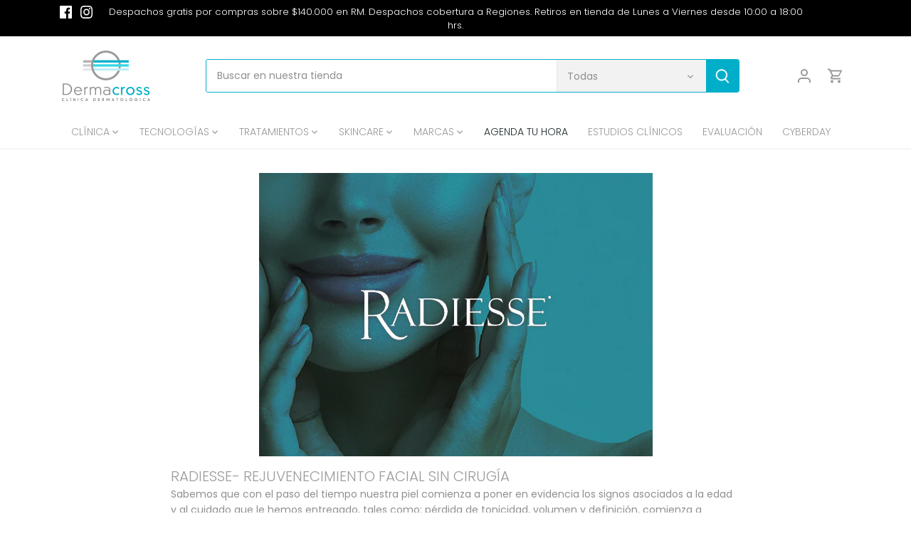

--- FILE ---
content_type: text/css
request_url: https://fs.kaktusapp.com/css/kaktusfs.css?v=20
body_size: 6980
content:
.kaktusfs-cart{font-family:-apple-system,BlinkMacSystemFont,San Francisco,Roboto,Segoe UI,Helvetica Neue,sans-serif;width:100%}.kaktusfs-cart.kaktusfs-popup__position--sidebar_right .kaktusfs-cart__wrap{justify-content:flex-end}.kaktusfs-cart.kaktusfs-popup__position--sidebar_right .kaktusfs-cart__body{display:flex;flex-direction:column;height:100%;width:100%}.kaktusfs-cart.kaktusfs-popup__position--center .kaktusfs-cart__wrap{justify-content:center}.kaktusfs-cart.kaktusfs-popup__position--center .kaktusfs-cart__body{display:flex;flex-direction:column;height:100%;width:100%}.kaktusfs-cart.kaktusfs-popup__position--sidebar_left .kaktusfs-cart__wrap{justify-content:flex-start}.kaktusfs-cart.kaktusfs-popup__position--sidebar_left .kaktusfs-cart__body{display:flex;flex-direction:column;height:100%;width:100%}.kaktusfs-cart.kaktusfs-popup__position--full_bottom .kaktusfs-cart__body{bottom:0;display:flex;flex-direction:column;max-width:100%;width:100%}.kaktusfs-cart.kaktusfs-popup__position--full .kaktusfs-cart__body{display:flex;flex-direction:column;max-width:100%;top:0;width:100%}.kaktusfs-cart__wrap{align-items:center;display:flex;height:100%;justify-content:center;overflow:hidden;width:100%}.kaktusfs-cart__body{background-color:#fff;max-height:100vh;width:inherit}.kaktusfs-cart__main{display:flex;flex-direction:column;overflow-y:auto}.kaktusfs-cart__main::-webkit-scrollbar{width:10px}.kaktusfs-cart__main::-webkit-scrollbar-track{background:#f1f1f1}.kaktusfs-cart__main::-webkit-scrollbar-thumb{box-shadow:inset 0 0 6px rgba(0,0,0,.15)}.kaktusfs-cart__main::-webkit-scrollbar-thumb:hover{background:#555}.kaktusfs-cart__top{padding:20px 30px;position:relative;text-align:center}@media screen and (max-width:480px){.kaktusfs-cart__top{padding:15px 20px}}.kaktusfs-cart__top h2{font-size:20px;font-style:normal;font-weight:700;line-height:110%}.kaktusfs-cart__close{align-items:center;background:#f8f5f5;border-radius:10px;cursor:pointer;display:flex;height:34px;justify-content:center;position:absolute;right:-7px;top:9px;transform:translateY(-50%);transition:all .15s;width:34px}.kaktusfs-cart__close:hover{opacity:.5}.kaktusfs-cart__timer-wrap{background-color:#191919;color:#fff;text-align:center}@media screen and (max-width:480px){.kaktusfs-cart__timer-wrap{padding:10px 20px}}.kaktusfs-cart__timer-wrap .kaktusfs-cart__timer{font-weight:700;margin-left:5px}.kaktusfs-cart__timer-wallpaper{padding:10px 30px}@media screen and (max-width:480px){.kaktusfs-cart__timer-wallpaper{padding:10px 20px}.kaktusfs-cart__products{padding:0 20px}}.kaktusfs-cart__offer-products-wrap h2{color:#000;font-size:20px;font-weight:700;line-height:24px;margin-bottom:14px;text-align:center}.kaktusfs-cart__product{border-bottom:1px solid #e6e6e6;display:flex;margin:10px 0;padding:10px;width:100%}.kaktusfs-cart__product-img{align-items:center;display:flex;height:119px;justify-content:center;min-height:90px;min-width:90px;padding:4px;width:106px}.kaktusfs-cart__product-img img{max-height:100%;max-width:100%;-o-object-fit:contain;object-fit:contain}.kaktusfs-cart__product-content{margin-left:8px}.kaktusfs-cart__product-title{font-size:14px;font-weight:700;line-height:21px;margin-top:10px}.kaktusfs-cart__product-variant{color:#444f65;display:block;font-size:16px;font-style:normal;font-weight:400;line-height:18px;margin-top:10px}.kaktusfs-cart__product-err{color:#d62424;font-size:13px;left:0;line-height:100%;padding:5px;position:absolute;top:100%;width:-webkit-max-content;width:-moz-max-content;width:max-content}.kaktusfs-cart__product-qnt-wrap{align-items:center;display:flex;justify-content:space-between;margin-top:20px;position:relative;width:89px}@media screen and (max-width:480px){.kaktusfs-cart__product-qnt-wrap{width:84px}}.kaktusfs-cart__product-qnt--minus,.kaktusfs-cart__product-qnt--plus{align-items:center;border:.5px solid #999;border-radius:5px;box-sizing:border-box;cursor:pointer;display:flex;height:25px;justify-content:center;transition:all .15s;width:25px}.kaktusfs-cart__product-qnt--minus:hover,.kaktusfs-cart__product-qnt--plus:hover{box-shadow:0 0 5px rgba(0,0,0,.15)}.kaktusfs-cart__product-qnt{color:#000;font-size:24px;font-weight:700;line-height:28px}.kaktusfs-cart__product-price-section{flex-grow:1;margin-left:5px}.kaktusfs-cart__product-delete{cursor:pointer;display:flex;justify-content:end;margin-left:auto;margin-top:10px;transition:all .15s;width:-webkit-fit-content;width:-moz-fit-content;width:fit-content}.kaktusfs-cart__product-price-wrap{align-items:center;display:flex;flex-wrap:wrap-reverse;justify-content:end;margin-top:51px}@media screen and (max-width:480px){.kaktusfs-cart__product-price-wrap{align-items:flex-end;flex-direction:column;margin-top:22px}}.kaktusfs-cart__product-price-discounted,.kaktusfs-cart__product .kaktusfs-cart__of-price-discounted{color:#000;font-size:15px;font-style:normal;font-weight:700;line-height:23px}.kaktusfs-cart__product-price-real,.kaktusfs-cart__product .kaktusfs-cart__of-price-real{color:#777;font-size:18px;font-weight:700;line-height:21px;-webkit-text-decoration-line:line-through;text-decoration-line:line-through}@media screen and (max-width:480px){.kaktusfs-cart__product-price-real,.kaktusfs-cart__product .kaktusfs-cart__of-price-real{margin-right:0}}.kaktusfs-cart .kaktusfs-cart__of-price-discounted{color:#000;font-size:15px;font-style:normal;font-weight:700;line-height:23px}.kaktusfs-cart .kaktusfs-cart__of-price-real{color:#777;font-size:18px;font-weight:700;line-height:21px;margin-right:24px;-webkit-text-decoration-line:line-through;text-decoration-line:line-through}@media screen and (max-width:480px){.kaktusfs-cart .kaktusfs-cart__of-price-real{margin-right:0}}.kaktusfs-cart__offer-products{display:flex}.kaktusfs-cart__offer-product{align-items:center;border:1px solid #e6e6e6;display:flex;padding:5px;width:33.3%}@media screen and (max-width:480px){.kaktusfs-cart__offer-product{padding:20px 15px}}@media (max-width:647px){.kaktusfs-cart__offer-product{display:flex;flex-direction:column}}.kaktusfs-cart__offer-product-content{display:flex;flex-direction:column;flex-grow:1;margin:auto}.kaktusfs-cart__offer-product-img{align-items:center;display:flex;height:44px;justify-content:center;min-height:44px;min-width:44px;padding:4px;position:relative;width:50px}.kaktusfs-cart__offer-product-img img{max-height:100%;max-width:100%;-o-object-fit:contain;object-fit:contain}.kaktusfs-cart__offer-product-save{margin-right:4px}.kaktusfs-cart__offer-product-badge{background-color:#000;border-radius:3px;color:#fff;display:flex;left:-4px;padding:4px 6px;position:absolute;top:-5px;width:-webkit-max-content;width:-moz-max-content;width:max-content}.kaktusfs-cart__offer-product-badge span{font-size:12px;font-weight:700;line-height:14px}.kaktusfs-cart__offer-product-variant{color:#444f65;font-size:16px;font-style:normal;font-weight:400;line-height:18px;margin-top:10px}.kaktusfs-cart__offer-product-title{font-size:14px;font-weight:700;line-height:21px}.kaktusfs-cart__offer-product-price-section{align-items:center;display:flex;justify-content:space-between;margin-left:10px}.kaktusfs-cart__offer-product-price-section .kaktusfs-cart__of-price-real{margin-right:0;margin-top:6px;text-align:right}.kaktusfs-cart__offer-product-price-section .kaktusfs-cart__of-price-discounted{text-align:right}.kaktusfs-cart__offer-product-price-wrap{display:flex;flex-direction:column;justify-content:end}.kaktusfs-cart__offer-product-btn{background-color:#191919;border-radius:5px;color:#fff;font-size:18px;font-style:normal;font-weight:700;line-height:22px;padding:6px 12px 6px 29px}@media (max-width:959px){.kaktusfs-cart__offer-product-btn{max-width:100px}}@media (max-width:647px){.kaktusfs-cart__offer-product-btn{font-size:12px;height:26px;max-width:100%;width:100%}}.kaktusfs-cart__offer-product-qnt-wrap{align-items:center;display:flex;justify-content:space-between;margin:10px 0;width:89px}@media screen and (max-width:480px){.kaktusfs-cart__offer-product-qnt-wrap{width:84px}}.kaktusfs-cart__offer-product-qnt--minus,.kaktusfs-cart__offer-product-qnt--plus{align-items:center;border:.5px solid #999;border-radius:5px;box-sizing:border-box;cursor:pointer;display:flex;height:25px;justify-content:center;transition:all .15s;width:25px}.kaktusfs-cart__offer-product-qnt--minus:hover,.kaktusfs-cart__offer-product-qnt--plus:hover{box-shadow:0 0 5px rgba(0,0,0,.15)}.kaktusfs-cart__offer-product-qnt{color:#000;font-size:24px;font-weight:700;line-height:28px}.kaktusfs-cart__offer-product-add{position:relative}.kaktusfs-cart__offer-product-plus{left:9px;position:absolute;top:50%;transform:translateY(-50%)}.kaktusfs-cart__offer-product-plus path{fill:#fff}.kaktusfs-cart__offer-variant{appearance:none;-webkit-appearance:none;-moz-appearance:none;background-image:none;border:1px solid #eee;box-shadow:none;font-size:16px;line-height:110%;max-width:192px;min-height:auto}.kaktusfs-cart__offer-product-var{margin-top:auto;max-width:192px;position:relative}.kaktusfs-cart__offer-polygon{background-color:#c4c4c4;-webkit-clip-path:polygon(0 0,50% 100%,100% 0);clip-path:polygon(0 0,50% 100%,100% 0);height:11px;position:absolute;right:13px;top:50%;transform:translateY(-50%);width:11px;z-index:1}.kaktusfs-cart__summary{background-color:#f7f3f3;padding:0}.kaktusfs-cart__discounts{display:none}.kaktusfs-cart__discounts-right{align-items:center;display:flex}.kaktusfs-cart__discounts,.kaktusfs-cart__shipping{display:flex;justify-content:space-between}.kaktusfs-cart__discounts-left,.kaktusfs-cart__shipping-left{display:flex}.kaktusfs-cart__discounts-left h4,.kaktusfs-cart__shipping-left h4{color:#191919;font-size:18px;font-style:normal;font-weight:500;line-height:110%}.kaktusfs-cart__discounts-price,.kaktusfs-cart__shipping-price{color:#777;font-size:18px;font-style:normal;font-weight:700;line-height:21px}.kaktusfs-cart__shipping{margin-top:12px}.kaktusfs-cart__total{display:flex;justify-content:space-between;margin-top:20px}.kaktusfs-cart__total-left h4{color:#191919;font-size:24px;font-style:normal;font-weight:500;line-height:110%}.kaktusfs-cart__total-price{color:#000;font-size:24px;font-style:normal;font-weight:700;line-height:28px}.kaktusfs-cart__checkout{background-color:#191919;border-radius:5px;color:#fff;font-size:20px;font-style:normal;font-weight:700;line-height:110%;padding:7px 20px;text-align:center;text-decoration:none}.kaktusfs-cart__continue{background-color:transparent;border:none;border-radius:5px;color:#5c5b5b;padding:15px 20px;text-align:center;width:100%}.kaktusfs-cart__continue:hover{background-color:transparent;opacity:.6}.kaktusfs-cart__discount-code{background-color:#fcfafa;padding:15px}.kaktusfs-cart__discount-code-wrap{align-items:center;display:flex;justify-content:center}.kaktusfs-cart__discount-code-txt{font-size:18px;font-weight:700;line-height:20px;margin-right:8px}.kaktusfs-cart__discount-code-in{background-color:#fff;background-image:none;border:1px solid #eee;box-shadow:none;font-size:18px;font-weight:700;line-height:20px;margin-right:8px!important;max-width:192px;outline:none;padding:6px}.kaktusfs-cart__discount-code-in:focus{border-color:inherit!important;box-shadow:none!important}.kaktusfs-cart__discount-code-btn{background-color:#191919;border-radius:5px;color:#fff;font-size:18px;font-style:normal;font-weight:700;max-width:192px;padding:8px 12px}.kaktusfs-cart__discount-code-in-wrap{margin-right:10px;position:relative}.kaktusfs-cart__discount-code-notif{color:#db4242;display:none;font-size:14px;left:0;line-height:14px;position:absolute;top:calc(100% + 4px);width:220px}.kaktusfs-cart__dis-tag{align-items:center;background-color:#e2e1e1;border-bottom-left-radius:4px;border-top-left-radius:4px;display:flex;height:30px;margin-left:6px;padding-left:5px;position:relative;z-index:2}.kaktusfs-cart__dis-tag-txt{color:#000;font-size:14px;margin-left:4px}.kaktusfs-cart__dis-tag:after{background-color:#e2e1e1;border-bottom-right-radius:4px;border-top-left-radius:4px;border-top-right-radius:4px;content:"";display:block;height:23px;position:absolute;right:-10px;top:4px;transform:rotate(45deg);width:23px;z-index:-1}.kaktusfs-cart__dis-del{align-items:center;border-radius:3px;cursor:pointer;display:flex;justify-content:center;margin-right:0;padding:0 4px}.kaktusfs-cart__dis-del:hover{background-color:#a8a8a8}.kaktusfs-cart__rewards{background-color:transparent}.kaktusfs-cart__rewards-postunlock,.kaktusfs-cart__rewards-preunlock{color:#000;font-size:18px;font-weight:700;line-height:20px;text-align:center}@media screen and (max-width:480px){.kaktusfs-cart__rewards-postunlock,.kaktusfs-cart__rewards-preunlock{font-size:18px!important}}.kaktusfs-cart__rewards-wrap{align-items:center;display:flex;flex-direction:column;justify-content:center}.kaktusfs-cart__rewards-progress{background-color:#999;height:5px;margin-top:10px;width:100%}.kaktusfs-cart__rewards-filled{background-color:#191919;display:block;height:100%;width:0}.hide{display:none}.spinner{position:relative}.spinner:after{background-color:hsla(0,3%,56%,.6);height:100%;left:0;top:0;width:100%;z-index:100}.spinner:after,.spinner:before{content:"";display:block;position:absolute}.spinner:before{-webkit-animation:spin 1s linear infinite;animation:spin 1s linear infinite;border:8px solid #f3f3f3;border-radius:50%;border-top-color:#191e22;height:20px;left:calc(50% - 30px);top:50%;width:20px;z-index:200}.kaktusfs-wallpaper{padding:10px 15px}@-webkit-keyframes spin{0%{-webkit-transform:rotate(0deg)}to{-webkit-transform:rotate(1turn)}}@keyframes spin{0%{transform:rotate(0deg)}to{transform:rotate(1turn)}}html{height:100%}html body{height:inherit;margin:0}html body #kaktusfs-root{height:100%}h1,h2,h3,h4,h5,h6{margin:0}button{border:0;cursor:pointer}select{-webkit-appearance:none;-moz-appearance:none;appearance:none;display:block;font-size:1.6rem;height:auto;letter-spacing:normal;line-height:2.4rem;margin:0;min-height:3.6rem;min-width:7.5rem;padding:.5rem 3.2rem .5rem 1.2rem;position:relative;text-transform:none;transition:box-shadow .2s cubic-bezier(.64,0,.35,1);width:100%}*,select{box-sizing:border-box}.kaktusfs-cart__timer_wrap{align-items:center;display:flex;flex-direction:column;justify-content:center}.kaktusfs-cart__timer_wrap .kaktusfs-cart__checkout{margin-left:10px!important;margin-top:20px}.kaktusfs-cart__timer-wrap-position{flex-direction:row!important}.kaktusfs-cart__button-wrap-position{margin-top:0!important}.button_hide{display:none!important}

/*!
 * animate.css - https://animate.style/
 * Version - 4.0.0
 * Licensed under the MIT license - http://opensource.org/licenses/MIT
 *
 * Copyright (c) 2020 Animate.css
 */:root{--animate-duration:1s;--animate-delay:1s;--animate-repeat:1}.animate__animated{-webkit-animation-duration:1s;animation-duration:1s;-webkit-animation-duration:var(--animate-duration);animation-duration:var(--animate-duration);-webkit-animation-fill-mode:both;animation-fill-mode:both}.animate__animated.animate__infinite{-webkit-animation-iteration-count:infinite;animation-iteration-count:infinite}.animate__animated.animate__repeat-1{-webkit-animation-iteration-count:1;animation-iteration-count:1;-webkit-animation-iteration-count:var(--animate-repeat);animation-iteration-count:var(--animate-repeat)}.animate__animated.animate__repeat-2{-webkit-animation-iteration-count:2;animation-iteration-count:2;-webkit-animation-iteration-count:calc(var(--animate-repeat)*2);animation-iteration-count:calc(var(--animate-repeat)*2)}.animate__animated.animate__repeat-3{-webkit-animation-iteration-count:3;animation-iteration-count:3;-webkit-animation-iteration-count:calc(var(--animate-repeat)*3);animation-iteration-count:calc(var(--animate-repeat)*3)}.animate__animated.animate__delay-1s{-webkit-animation-delay:1s;animation-delay:1s;-webkit-animation-delay:var(--animate-delay);animation-delay:var(--animate-delay)}.animate__animated.animate__delay-2s{-webkit-animation-delay:2s;animation-delay:2s;-webkit-animation-delay:calc(var(--animate-delay)*2);animation-delay:calc(var(--animate-delay)*2)}.animate__animated.animate__delay-3s{-webkit-animation-delay:3s;animation-delay:3s;-webkit-animation-delay:calc(var(--animate-delay)*3);animation-delay:calc(var(--animate-delay)*3)}.animate__animated.animate__delay-4s{-webkit-animation-delay:4s;animation-delay:4s;-webkit-animation-delay:calc(var(--animate-delay)*4);animation-delay:calc(var(--animate-delay)*4)}.animate__animated.animate__delay-5s{-webkit-animation-delay:5s;animation-delay:5s;-webkit-animation-delay:calc(var(--animate-delay)*5);animation-delay:calc(var(--animate-delay)*5)}.animate__animated.animate__faster{-webkit-animation-duration:.5s;animation-duration:.5s;-webkit-animation-duration:calc(var(--animate-duration)/2);animation-duration:calc(var(--animate-duration)/2)}.animate__animated.animate__fast{-webkit-animation-duration:.8s;animation-duration:.8s;-webkit-animation-duration:calc(var(--animate-duration)*.8);animation-duration:calc(var(--animate-duration)*.8)}.animate__animated.animate__slow{-webkit-animation-duration:2s;animation-duration:2s;-webkit-animation-duration:calc(var(--animate-duration)*2);animation-duration:calc(var(--animate-duration)*2)}.animate__animated.animate__slower{-webkit-animation-duration:3s;animation-duration:3s;-webkit-animation-duration:calc(var(--animate-duration)*3);animation-duration:calc(var(--animate-duration)*3)}@media (prefers-reduced-motion:reduce),print{.animate__animated{-webkit-animation-duration:1ms!important;animation-duration:1ms!important;-webkit-animation-iteration-count:1!important;animation-iteration-count:1!important;transition-duration:1ms!important}.animate__animated[class*=Out]{opacity:0}}@-webkit-keyframes bounce{0%,20%,53%,to{-webkit-animation-timing-function:cubic-bezier(.215,.61,.355,1);animation-timing-function:cubic-bezier(.215,.61,.355,1);transform:translateZ(0)}40%,43%{-webkit-animation-timing-function:cubic-bezier(.755,.05,.855,.06);animation-timing-function:cubic-bezier(.755,.05,.855,.06);transform:translate3d(0,-30px,0) scaleY(1.1)}70%{-webkit-animation-timing-function:cubic-bezier(.755,.05,.855,.06);animation-timing-function:cubic-bezier(.755,.05,.855,.06);transform:translate3d(0,-15px,0) scaleY(1.05)}80%{transform:translateZ(0) scaleY(.95);transition-timing-function:cubic-bezier(.215,.61,.355,1)}90%{transform:translate3d(0,-4px,0) scaleY(1.02)}}@keyframes bounce{0%,20%,53%,to{-webkit-animation-timing-function:cubic-bezier(.215,.61,.355,1);animation-timing-function:cubic-bezier(.215,.61,.355,1);transform:translateZ(0)}40%,43%{-webkit-animation-timing-function:cubic-bezier(.755,.05,.855,.06);animation-timing-function:cubic-bezier(.755,.05,.855,.06);transform:translate3d(0,-30px,0) scaleY(1.1)}70%{-webkit-animation-timing-function:cubic-bezier(.755,.05,.855,.06);animation-timing-function:cubic-bezier(.755,.05,.855,.06);transform:translate3d(0,-15px,0) scaleY(1.05)}80%{transform:translateZ(0) scaleY(.95);transition-timing-function:cubic-bezier(.215,.61,.355,1)}90%{transform:translate3d(0,-4px,0) scaleY(1.02)}}.animate__bounce{-webkit-animation-name:bounce;animation-name:bounce;transform-origin:center bottom}@-webkit-keyframes flash{0%,50%,to{opacity:1}25%,75%{opacity:0}}@keyframes flash{0%,50%,to{opacity:1}25%,75%{opacity:0}}.animate__flash{-webkit-animation-name:flash;animation-name:flash}@-webkit-keyframes pulse{0%{transform:scaleX(1)}50%{transform:scale3d(1.05,1.05,1.05)}to{transform:scaleX(1)}}@keyframes pulse{0%{transform:scaleX(1)}50%{transform:scale3d(1.05,1.05,1.05)}to{transform:scaleX(1)}}.animate__pulse{-webkit-animation-name:pulse;animation-name:pulse;-webkit-animation-timing-function:ease-in-out;animation-timing-function:ease-in-out}@-webkit-keyframes rubberBand{0%{transform:scaleX(1)}30%{transform:scale3d(1.25,.75,1)}40%{transform:scale3d(.75,1.25,1)}50%{transform:scale3d(1.15,.85,1)}65%{transform:scale3d(.95,1.05,1)}75%{transform:scale3d(1.05,.95,1)}to{transform:scaleX(1)}}@keyframes rubberBand{0%{transform:scaleX(1)}30%{transform:scale3d(1.25,.75,1)}40%{transform:scale3d(.75,1.25,1)}50%{transform:scale3d(1.15,.85,1)}65%{transform:scale3d(.95,1.05,1)}75%{transform:scale3d(1.05,.95,1)}to{transform:scaleX(1)}}.animate__rubberBand{-webkit-animation-name:rubberBand;animation-name:rubberBand}@-webkit-keyframes shakeX{0%,to{transform:translateZ(0)}10%,30%,50%,70%,90%{transform:translate3d(-10px,0,0)}20%,40%,60%,80%{transform:translate3d(10px,0,0)}}@keyframes shakeX{0%,to{transform:translateZ(0)}10%,30%,50%,70%,90%{transform:translate3d(-10px,0,0)}20%,40%,60%,80%{transform:translate3d(10px,0,0)}}.animate__shakeX{-webkit-animation-name:shakeX;animation-name:shakeX}@-webkit-keyframes shakeY{0%,to{transform:translateZ(0)}10%,30%,50%,70%,90%{transform:translate3d(0,-10px,0)}20%,40%,60%,80%{transform:translate3d(0,10px,0)}}@keyframes shakeY{0%,to{transform:translateZ(0)}10%,30%,50%,70%,90%{transform:translate3d(0,-10px,0)}20%,40%,60%,80%{transform:translate3d(0,10px,0)}}.animate__shakeY{-webkit-animation-name:shakeY;animation-name:shakeY}@-webkit-keyframes headShake{0%{transform:translateX(0)}6.5%{transform:translateX(-6px) rotateY(-9deg)}18.5%{transform:translateX(5px) rotateY(7deg)}31.5%{transform:translateX(-3px) rotateY(-5deg)}43.5%{transform:translateX(2px) rotateY(3deg)}50%{transform:translateX(0)}}@keyframes headShake{0%{transform:translateX(0)}6.5%{transform:translateX(-6px) rotateY(-9deg)}18.5%{transform:translateX(5px) rotateY(7deg)}31.5%{transform:translateX(-3px) rotateY(-5deg)}43.5%{transform:translateX(2px) rotateY(3deg)}50%{transform:translateX(0)}}.animate__headShake{-webkit-animation-name:headShake;animation-name:headShake;-webkit-animation-timing-function:ease-in-out;animation-timing-function:ease-in-out}@-webkit-keyframes swing{20%{transform:rotate(15deg)}40%{transform:rotate(-10deg)}60%{transform:rotate(5deg)}80%{transform:rotate(-5deg)}to{transform:rotate(0deg)}}@keyframes swing{20%{transform:rotate(15deg)}40%{transform:rotate(-10deg)}60%{transform:rotate(5deg)}80%{transform:rotate(-5deg)}to{transform:rotate(0deg)}}.animate__swing{-webkit-animation-name:swing;animation-name:swing;transform-origin:top center}@-webkit-keyframes tada{0%{transform:scaleX(1)}10%,20%{transform:scale3d(.9,.9,.9) rotate(-3deg)}30%,50%,70%,90%{transform:scale3d(1.1,1.1,1.1) rotate(3deg)}40%,60%,80%{transform:scale3d(1.1,1.1,1.1) rotate(-3deg)}to{transform:scaleX(1)}}@keyframes tada{0%{transform:scaleX(1)}10%,20%{transform:scale3d(.9,.9,.9) rotate(-3deg)}30%,50%,70%,90%{transform:scale3d(1.1,1.1,1.1) rotate(3deg)}40%,60%,80%{transform:scale3d(1.1,1.1,1.1) rotate(-3deg)}to{transform:scaleX(1)}}.animate__tada{-webkit-animation-name:tada;animation-name:tada}@-webkit-keyframes wobble{0%{transform:translateZ(0)}15%{transform:translate3d(-25%,0,0) rotate(-5deg)}30%{transform:translate3d(20%,0,0) rotate(3deg)}45%{transform:translate3d(-15%,0,0) rotate(-3deg)}60%{transform:translate3d(10%,0,0) rotate(2deg)}75%{transform:translate3d(-5%,0,0) rotate(-1deg)}to{transform:translateZ(0)}}@keyframes wobble{0%{transform:translateZ(0)}15%{transform:translate3d(-25%,0,0) rotate(-5deg)}30%{transform:translate3d(20%,0,0) rotate(3deg)}45%{transform:translate3d(-15%,0,0) rotate(-3deg)}60%{transform:translate3d(10%,0,0) rotate(2deg)}75%{transform:translate3d(-5%,0,0) rotate(-1deg)}to{transform:translateZ(0)}}.animate__wobble{-webkit-animation-name:wobble;animation-name:wobble}@-webkit-keyframes jello{0%,11.1%,to{transform:translateZ(0)}22.2%{transform:skewX(-12.5deg) skewY(-12.5deg)}33.3%{transform:skewX(6.25deg) skewY(6.25deg)}44.4%{transform:skewX(-3.125deg) skewY(-3.125deg)}55.5%{transform:skewX(1.5625deg) skewY(1.5625deg)}66.6%{transform:skewX(-.78125deg) skewY(-.78125deg)}77.7%{transform:skewX(.390625deg) skewY(.390625deg)}88.8%{transform:skewX(-.1953125deg) skewY(-.1953125deg)}}@keyframes jello{0%,11.1%,to{transform:translateZ(0)}22.2%{transform:skewX(-12.5deg) skewY(-12.5deg)}33.3%{transform:skewX(6.25deg) skewY(6.25deg)}44.4%{transform:skewX(-3.125deg) skewY(-3.125deg)}55.5%{transform:skewX(1.5625deg) skewY(1.5625deg)}66.6%{transform:skewX(-.78125deg) skewY(-.78125deg)}77.7%{transform:skewX(.390625deg) skewY(.390625deg)}88.8%{transform:skewX(-.1953125deg) skewY(-.1953125deg)}}.animate__jello{-webkit-animation-name:jello;animation-name:jello;transform-origin:center}@-webkit-keyframes heartBeat{0%{transform:scale(1)}14%{transform:scale(1.3)}28%{transform:scale(1)}42%{transform:scale(1.3)}70%{transform:scale(1)}}@keyframes heartBeat{0%{transform:scale(1)}14%{transform:scale(1.3)}28%{transform:scale(1)}42%{transform:scale(1.3)}70%{transform:scale(1)}}.animate__heartBeat{-webkit-animation-duration:1.3s;animation-duration:1.3s;-webkit-animation-duration:calc(var(--animate-duration)*1.3);animation-duration:calc(var(--animate-duration)*1.3);-webkit-animation-name:heartBeat;animation-name:heartBeat;-webkit-animation-timing-function:ease-in-out;animation-timing-function:ease-in-out}@-webkit-keyframes backInDown{0%{opacity:.7;transform:translateY(-1200px) scale(.7)}80%{opacity:.7;transform:translateY(0) scale(.7)}to{opacity:1;transform:scale(1)}}@keyframes backInDown{0%{opacity:.7;transform:translateY(-1200px) scale(.7)}80%{opacity:.7;transform:translateY(0) scale(.7)}to{opacity:1;transform:scale(1)}}.animate__backInDown{-webkit-animation-name:backInDown;animation-name:backInDown}@-webkit-keyframes backInLeft{0%{opacity:.7;transform:translateX(-2000px) scale(.7)}80%{opacity:.7;transform:translateX(0) scale(.7)}to{opacity:1;transform:scale(1)}}@keyframes backInLeft{0%{opacity:.7;transform:translateX(-2000px) scale(.7)}80%{opacity:.7;transform:translateX(0) scale(.7)}to{opacity:1;transform:scale(1)}}.animate__backInLeft{-webkit-animation-name:backInLeft;animation-name:backInLeft}@-webkit-keyframes backInRight{0%{opacity:.7;transform:translateX(2000px) scale(.7)}80%{opacity:.7;transform:translateX(0) scale(.7)}to{opacity:1;transform:scale(1)}}@keyframes backInRight{0%{opacity:.7;transform:translateX(2000px) scale(.7)}80%{opacity:.7;transform:translateX(0) scale(.7)}to{opacity:1;transform:scale(1)}}.animate__backInRight{-webkit-animation-name:backInRight;animation-name:backInRight}@-webkit-keyframes backInUp{0%{opacity:.7;transform:translateY(1200px) scale(.7)}80%{opacity:.7;transform:translateY(0) scale(.7)}to{opacity:1;transform:scale(1)}}@keyframes backInUp{0%{opacity:.7;transform:translateY(1200px) scale(.7)}80%{opacity:.7;transform:translateY(0) scale(.7)}to{opacity:1;transform:scale(1)}}.animate__backInUp{-webkit-animation-name:backInUp;animation-name:backInUp}@-webkit-keyframes backOutDown{0%{opacity:1;transform:scale(1)}20%{opacity:.7;transform:translateY(0) scale(.7)}to{opacity:.7;transform:translateY(700px) scale(.7)}}@keyframes backOutDown{0%{opacity:1;transform:scale(1)}20%{opacity:.7;transform:translateY(0) scale(.7)}to{opacity:.7;transform:translateY(700px) scale(.7)}}.animate__backOutDown{-webkit-animation-name:backOutDown;animation-name:backOutDown}@-webkit-keyframes backOutLeft{0%{opacity:1;transform:scale(1)}20%{opacity:.7;transform:translateX(0) scale(.7)}to{opacity:.7;transform:translateX(-2000px) scale(.7)}}@keyframes backOutLeft{0%{opacity:1;transform:scale(1)}20%{opacity:.7;transform:translateX(0) scale(.7)}to{opacity:.7;transform:translateX(-2000px) scale(.7)}}.animate__backOutLeft{-webkit-animation-name:backOutLeft;animation-name:backOutLeft}@-webkit-keyframes backOutRight{0%{opacity:1;transform:scale(1)}20%{opacity:.7;transform:translateX(0) scale(.7)}to{opacity:.7;transform:translateX(2000px) scale(.7)}}@keyframes backOutRight{0%{opacity:1;transform:scale(1)}20%{opacity:.7;transform:translateX(0) scale(.7)}to{opacity:.7;transform:translateX(2000px) scale(.7)}}.animate__backOutRight{-webkit-animation-name:backOutRight;animation-name:backOutRight}@-webkit-keyframes backOutUp{0%{opacity:1;transform:scale(1)}20%{opacity:.7;transform:translateY(0) scale(.7)}to{opacity:.7;transform:translateY(-700px) scale(.7)}}@keyframes backOutUp{0%{opacity:1;transform:scale(1)}20%{opacity:.7;transform:translateY(0) scale(.7)}to{opacity:.7;transform:translateY(-700px) scale(.7)}}.animate__backOutUp{-webkit-animation-name:backOutUp;animation-name:backOutUp}@-webkit-keyframes bounceIn{0%,20%,40%,60%,80%,to{-webkit-animation-timing-function:cubic-bezier(.215,.61,.355,1);animation-timing-function:cubic-bezier(.215,.61,.355,1)}0%{opacity:0;transform:scale3d(.3,.3,.3)}20%{transform:scale3d(1.1,1.1,1.1)}40%{transform:scale3d(.9,.9,.9)}60%{opacity:1;transform:scale3d(1.03,1.03,1.03)}80%{transform:scale3d(.97,.97,.97)}to{opacity:1;transform:scaleX(1)}}@keyframes bounceIn{0%,20%,40%,60%,80%,to{-webkit-animation-timing-function:cubic-bezier(.215,.61,.355,1);animation-timing-function:cubic-bezier(.215,.61,.355,1)}0%{opacity:0;transform:scale3d(.3,.3,.3)}20%{transform:scale3d(1.1,1.1,1.1)}40%{transform:scale3d(.9,.9,.9)}60%{opacity:1;transform:scale3d(1.03,1.03,1.03)}80%{transform:scale3d(.97,.97,.97)}to{opacity:1;transform:scaleX(1)}}.animate__bounceIn{-webkit-animation-duration:.75s;animation-duration:.75s;-webkit-animation-duration:calc(var(--animate-duration)*.75);animation-duration:calc(var(--animate-duration)*.75);-webkit-animation-name:bounceIn;animation-name:bounceIn}@-webkit-keyframes bounceInDown{0%,60%,75%,90%,to{-webkit-animation-timing-function:cubic-bezier(.215,.61,.355,1);animation-timing-function:cubic-bezier(.215,.61,.355,1)}0%{opacity:0;transform:translate3d(0,-3000px,0) scaleY(3)}60%{opacity:1;transform:translate3d(0,25px,0) scaleY(.9)}75%{transform:translate3d(0,-10px,0) scaleY(.95)}90%{transform:translate3d(0,5px,0) scaleY(.985)}to{transform:translateZ(0)}}@keyframes bounceInDown{0%,60%,75%,90%,to{-webkit-animation-timing-function:cubic-bezier(.215,.61,.355,1);animation-timing-function:cubic-bezier(.215,.61,.355,1)}0%{opacity:0;transform:translate3d(0,-3000px,0) scaleY(3)}60%{opacity:1;transform:translate3d(0,25px,0) scaleY(.9)}75%{transform:translate3d(0,-10px,0) scaleY(.95)}90%{transform:translate3d(0,5px,0) scaleY(.985)}to{transform:translateZ(0)}}.animate__bounceInDown{-webkit-animation-name:bounceInDown;animation-name:bounceInDown}@-webkit-keyframes bounceInLeft{0%,60%,75%,90%,to{-webkit-animation-timing-function:cubic-bezier(.215,.61,.355,1);animation-timing-function:cubic-bezier(.215,.61,.355,1)}0%{opacity:0;transform:translate3d(-3000px,0,0) scaleX(3)}60%{opacity:1;transform:translate3d(25px,0,0) scaleX(1)}75%{transform:translate3d(-10px,0,0) scaleX(.98)}90%{transform:translate3d(5px,0,0) scaleX(.995)}to{transform:translateZ(0)}}@keyframes bounceInLeft{0%,60%,75%,90%,to{-webkit-animation-timing-function:cubic-bezier(.215,.61,.355,1);animation-timing-function:cubic-bezier(.215,.61,.355,1)}0%{opacity:0;transform:translate3d(-3000px,0,0) scaleX(3)}60%{opacity:1;transform:translate3d(25px,0,0) scaleX(1)}75%{transform:translate3d(-10px,0,0) scaleX(.98)}90%{transform:translate3d(5px,0,0) scaleX(.995)}to{transform:translateZ(0)}}.animate__bounceInLeft{-webkit-animation-name:bounceInLeft;animation-name:bounceInLeft}@-webkit-keyframes bounceInRight{0%,60%,75%,90%,to{-webkit-animation-timing-function:cubic-bezier(.215,.61,.355,1);animation-timing-function:cubic-bezier(.215,.61,.355,1)}0%{opacity:0;transform:translate3d(3000px,0,0) scaleX(3)}60%{opacity:1;transform:translate3d(-25px,0,0) scaleX(1)}75%{transform:translate3d(10px,0,0) scaleX(.98)}90%{transform:translate3d(-5px,0,0) scaleX(.995)}to{transform:translateZ(0)}}@keyframes bounceInRight{0%,60%,75%,90%,to{-webkit-animation-timing-function:cubic-bezier(.215,.61,.355,1);animation-timing-function:cubic-bezier(.215,.61,.355,1)}0%{opacity:0;transform:translate3d(3000px,0,0) scaleX(3)}60%{opacity:1;transform:translate3d(-25px,0,0) scaleX(1)}75%{transform:translate3d(10px,0,0) scaleX(.98)}90%{transform:translate3d(-5px,0,0) scaleX(.995)}to{transform:translateZ(0)}}.animate__bounceInRight{-webkit-animation-name:bounceInRight;animation-name:bounceInRight}@-webkit-keyframes bounceInUp{0%,60%,75%,90%,to{-webkit-animation-timing-function:cubic-bezier(.215,.61,.355,1);animation-timing-function:cubic-bezier(.215,.61,.355,1)}0%{opacity:0;transform:translate3d(0,3000px,0) scaleY(5)}60%{opacity:1;transform:translate3d(0,-20px,0) scaleY(.9)}75%{transform:translate3d(0,10px,0) scaleY(.95)}90%{transform:translate3d(0,-5px,0) scaleY(.985)}to{transform:translateZ(0)}}@keyframes bounceInUp{0%,60%,75%,90%,to{-webkit-animation-timing-function:cubic-bezier(.215,.61,.355,1);animation-timing-function:cubic-bezier(.215,.61,.355,1)}0%{opacity:0;transform:translate3d(0,3000px,0) scaleY(5)}60%{opacity:1;transform:translate3d(0,-20px,0) scaleY(.9)}75%{transform:translate3d(0,10px,0) scaleY(.95)}90%{transform:translate3d(0,-5px,0) scaleY(.985)}to{transform:translateZ(0)}}.animate__bounceInUp{-webkit-animation-name:bounceInUp;animation-name:bounceInUp}@-webkit-keyframes bounceOut{20%{transform:scale3d(.9,.9,.9)}50%,55%{opacity:1;transform:scale3d(1.1,1.1,1.1)}to{opacity:0;transform:scale3d(.3,.3,.3)}}@keyframes bounceOut{20%{transform:scale3d(.9,.9,.9)}50%,55%{opacity:1;transform:scale3d(1.1,1.1,1.1)}to{opacity:0;transform:scale3d(.3,.3,.3)}}.animate__bounceOut{-webkit-animation-duration:.75s;animation-duration:.75s;-webkit-animation-duration:calc(var(--animate-duration)*.75);animation-duration:calc(var(--animate-duration)*.75);-webkit-animation-name:bounceOut;animation-name:bounceOut}@-webkit-keyframes bounceOutDown{20%{transform:translate3d(0,10px,0) scaleY(.985)}40%,45%{opacity:1;transform:translate3d(0,-20px,0) scaleY(.9)}to{opacity:0;transform:translate3d(0,2000px,0) scaleY(3)}}@keyframes bounceOutDown{20%{transform:translate3d(0,10px,0) scaleY(.985)}40%,45%{opacity:1;transform:translate3d(0,-20px,0) scaleY(.9)}to{opacity:0;transform:translate3d(0,2000px,0) scaleY(3)}}.animate__bounceOutDown{-webkit-animation-name:bounceOutDown;animation-name:bounceOutDown}@-webkit-keyframes bounceOutLeft{20%{opacity:1;transform:translate3d(20px,0,0) scaleX(.9)}to{opacity:0;transform:translate3d(-2000px,0,0) scaleX(2)}}@keyframes bounceOutLeft{20%{opacity:1;transform:translate3d(20px,0,0) scaleX(.9)}to{opacity:0;transform:translate3d(-2000px,0,0) scaleX(2)}}.animate__bounceOutLeft{-webkit-animation-name:bounceOutLeft;animation-name:bounceOutLeft}@-webkit-keyframes bounceOutRight{20%{opacity:1;transform:translate3d(-20px,0,0) scaleX(.9)}to{opacity:0;transform:translate3d(2000px,0,0) scaleX(2)}}@keyframes bounceOutRight{20%{opacity:1;transform:translate3d(-20px,0,0) scaleX(.9)}to{opacity:0;transform:translate3d(2000px,0,0) scaleX(2)}}.animate__bounceOutRight{-webkit-animation-name:bounceOutRight;animation-name:bounceOutRight}@-webkit-keyframes bounceOutUp{20%{transform:translate3d(0,-10px,0) scaleY(.985)}40%,45%{opacity:1;transform:translate3d(0,20px,0) scaleY(.9)}to{opacity:0;transform:translate3d(0,-2000px,0) scaleY(3)}}@keyframes bounceOutUp{20%{transform:translate3d(0,-10px,0) scaleY(.985)}40%,45%{opacity:1;transform:translate3d(0,20px,0) scaleY(.9)}to{opacity:0;transform:translate3d(0,-2000px,0) scaleY(3)}}.animate__bounceOutUp{-webkit-animation-name:bounceOutUp;animation-name:bounceOutUp}@-webkit-keyframes fadeIn{0%{opacity:0}to{opacity:1}}@keyframes fadeIn{0%{opacity:0}to{opacity:1}}.animate__fadeIn{-webkit-animation-name:fadeIn;animation-name:fadeIn}@-webkit-keyframes fadeInDown{0%{opacity:0;transform:translate3d(0,-100%,0)}to{opacity:1;transform:translateZ(0)}}@keyframes fadeInDown{0%{opacity:0;transform:translate3d(0,-100%,0)}to{opacity:1;transform:translateZ(0)}}.animate__fadeInDown{-webkit-animation-name:fadeInDown;animation-name:fadeInDown}@-webkit-keyframes fadeInDownBig{0%{opacity:0;transform:translate3d(0,-2000px,0)}to{opacity:1;transform:translateZ(0)}}@keyframes fadeInDownBig{0%{opacity:0;transform:translate3d(0,-2000px,0)}to{opacity:1;transform:translateZ(0)}}.animate__fadeInDownBig{-webkit-animation-name:fadeInDownBig;animation-name:fadeInDownBig}@-webkit-keyframes fadeInLeft{0%{opacity:0;transform:translate3d(-100%,0,0)}to{opacity:1;transform:translateZ(0)}}@keyframes fadeInLeft{0%{opacity:0;transform:translate3d(-100%,0,0)}to{opacity:1;transform:translateZ(0)}}.animate__fadeInLeft{-webkit-animation-name:fadeInLeft;animation-name:fadeInLeft}@-webkit-keyframes fadeInLeftBig{0%{opacity:0;transform:translate3d(-2000px,0,0)}to{opacity:1;transform:translateZ(0)}}@keyframes fadeInLeftBig{0%{opacity:0;transform:translate3d(-2000px,0,0)}to{opacity:1;transform:translateZ(0)}}.animate__fadeInLeftBig{-webkit-animation-name:fadeInLeftBig;animation-name:fadeInLeftBig}@-webkit-keyframes fadeInRight{0%{opacity:0;transform:translate3d(100%,0,0)}to{opacity:1;transform:translateZ(0)}}@keyframes fadeInRight{0%{opacity:0;transform:translate3d(100%,0,0)}to{opacity:1;transform:translateZ(0)}}.animate__fadeInRight{-webkit-animation-name:fadeInRight;animation-name:fadeInRight}@-webkit-keyframes fadeInRightBig{0%{opacity:0;transform:translate3d(2000px,0,0)}to{opacity:1;transform:translateZ(0)}}@keyframes fadeInRightBig{0%{opacity:0;transform:translate3d(2000px,0,0)}to{opacity:1;transform:translateZ(0)}}.animate__fadeInRightBig{-webkit-animation-name:fadeInRightBig;animation-name:fadeInRightBig}@-webkit-keyframes fadeInUp{0%{opacity:0;transform:translate3d(0,100%,0)}to{opacity:1;transform:translateZ(0)}}@keyframes fadeInUp{0%{opacity:0;transform:translate3d(0,100%,0)}to{opacity:1;transform:translateZ(0)}}.animate__fadeInUp{-webkit-animation-name:fadeInUp;animation-name:fadeInUp}@-webkit-keyframes fadeInUpBig{0%{opacity:0;transform:translate3d(0,2000px,0)}to{opacity:1;transform:translateZ(0)}}@keyframes fadeInUpBig{0%{opacity:0;transform:translate3d(0,2000px,0)}to{opacity:1;transform:translateZ(0)}}.animate__fadeInUpBig{-webkit-animation-name:fadeInUpBig;animation-name:fadeInUpBig}@-webkit-keyframes fadeInTopLeft{0%{opacity:0;transform:translate3d(-100%,-100%,0)}to{opacity:1;transform:translateZ(0)}}@keyframes fadeInTopLeft{0%{opacity:0;transform:translate3d(-100%,-100%,0)}to{opacity:1;transform:translateZ(0)}}.animate__fadeInTopLeft{-webkit-animation-name:fadeInTopLeft;animation-name:fadeInTopLeft}@-webkit-keyframes fadeInTopRight{0%{opacity:0;transform:translate3d(100%,-100%,0)}to{opacity:1;transform:translateZ(0)}}@keyframes fadeInTopRight{0%{opacity:0;transform:translate3d(100%,-100%,0)}to{opacity:1;transform:translateZ(0)}}.animate__fadeInTopRight{-webkit-animation-name:fadeInTopRight;animation-name:fadeInTopRight}@-webkit-keyframes fadeInBottomLeft{0%{opacity:0;transform:translate3d(-100%,100%,0)}to{opacity:1;transform:translateZ(0)}}@keyframes fadeInBottomLeft{0%{opacity:0;transform:translate3d(-100%,100%,0)}to{opacity:1;transform:translateZ(0)}}.animate__fadeInBottomLeft{-webkit-animation-name:fadeInBottomLeft;animation-name:fadeInBottomLeft}@-webkit-keyframes fadeInBottomRight{0%{opacity:0;transform:translate3d(100%,100%,0)}to{opacity:1;transform:translateZ(0)}}@keyframes fadeInBottomRight{0%{opacity:0;transform:translate3d(100%,100%,0)}to{opacity:1;transform:translateZ(0)}}.animate__fadeInBottomRight{-webkit-animation-name:fadeInBottomRight;animation-name:fadeInBottomRight}@-webkit-keyframes fadeOut{0%{opacity:1}to{opacity:0}}@keyframes fadeOut{0%{opacity:1}to{opacity:0}}.animate__fadeOut{-webkit-animation-name:fadeOut;animation-name:fadeOut}@-webkit-keyframes fadeOutDown{0%{opacity:1}to{opacity:0;transform:translate3d(0,100%,0)}}@keyframes fadeOutDown{0%{opacity:1}to{opacity:0;transform:translate3d(0,100%,0)}}.animate__fadeOutDown{-webkit-animation-name:fadeOutDown;animation-name:fadeOutDown}@-webkit-keyframes fadeOutDownBig{0%{opacity:1}to{opacity:0;transform:translate3d(0,2000px,0)}}@keyframes fadeOutDownBig{0%{opacity:1}to{opacity:0;transform:translate3d(0,2000px,0)}}.animate__fadeOutDownBig{-webkit-animation-name:fadeOutDownBig;animation-name:fadeOutDownBig}@-webkit-keyframes fadeOutLeft{0%{opacity:1}to{opacity:0;transform:translate3d(-100%,0,0)}}@keyframes fadeOutLeft{0%{opacity:1}to{opacity:0;transform:translate3d(-100%,0,0)}}.animate__fadeOutLeft{-webkit-animation-name:fadeOutLeft;animation-name:fadeOutLeft}@-webkit-keyframes fadeOutLeftBig{0%{opacity:1}to{opacity:0;transform:translate3d(-2000px,0,0)}}@keyframes fadeOutLeftBig{0%{opacity:1}to{opacity:0;transform:translate3d(-2000px,0,0)}}.animate__fadeOutLeftBig{-webkit-animation-name:fadeOutLeftBig;animation-name:fadeOutLeftBig}@-webkit-keyframes fadeOutRight{0%{opacity:1}to{opacity:0;transform:translate3d(100%,0,0)}}@keyframes fadeOutRight{0%{opacity:1}to{opacity:0;transform:translate3d(100%,0,0)}}.animate__fadeOutRight{-webkit-animation-name:fadeOutRight;animation-name:fadeOutRight}@-webkit-keyframes fadeOutRightBig{0%{opacity:1}to{opacity:0;transform:translate3d(2000px,0,0)}}@keyframes fadeOutRightBig{0%{opacity:1}to{opacity:0;transform:translate3d(2000px,0,0)}}.animate__fadeOutRightBig{-webkit-animation-name:fadeOutRightBig;animation-name:fadeOutRightBig}@-webkit-keyframes fadeOutUp{0%{opacity:1}to{opacity:0;transform:translate3d(0,-100%,0)}}@keyframes fadeOutUp{0%{opacity:1}to{opacity:0;transform:translate3d(0,-100%,0)}}.animate__fadeOutUp{-webkit-animation-name:fadeOutUp;animation-name:fadeOutUp}@-webkit-keyframes fadeOutUpBig{0%{opacity:1}to{opacity:0;transform:translate3d(0,-2000px,0)}}@keyframes fadeOutUpBig{0%{opacity:1}to{opacity:0;transform:translate3d(0,-2000px,0)}}.animate__fadeOutUpBig{-webkit-animation-name:fadeOutUpBig;animation-name:fadeOutUpBig}@-webkit-keyframes fadeOutTopLeft{0%{opacity:1;transform:translateZ(0)}to{opacity:0;transform:translate3d(-100%,-100%,0)}}@keyframes fadeOutTopLeft{0%{opacity:1;transform:translateZ(0)}to{opacity:0;transform:translate3d(-100%,-100%,0)}}.animate__fadeOutTopLeft{-webkit-animation-name:fadeOutTopLeft;animation-name:fadeOutTopLeft}@-webkit-keyframes fadeOutTopRight{0%{opacity:1;transform:translateZ(0)}to{opacity:0;transform:translate3d(100%,-100%,0)}}@keyframes fadeOutTopRight{0%{opacity:1;transform:translateZ(0)}to{opacity:0;transform:translate3d(100%,-100%,0)}}.animate__fadeOutTopRight{-webkit-animation-name:fadeOutTopRight;animation-name:fadeOutTopRight}@-webkit-keyframes fadeOutBottomRight{0%{opacity:1;transform:translateZ(0)}to{opacity:0;transform:translate3d(100%,100%,0)}}@keyframes fadeOutBottomRight{0%{opacity:1;transform:translateZ(0)}to{opacity:0;transform:translate3d(100%,100%,0)}}.animate__fadeOutBottomRight{-webkit-animation-name:fadeOutBottomRight;animation-name:fadeOutBottomRight}@-webkit-keyframes fadeOutBottomLeft{0%{opacity:1;transform:translateZ(0)}to{opacity:0;transform:translate3d(-100%,100%,0)}}@keyframes fadeOutBottomLeft{0%{opacity:1;transform:translateZ(0)}to{opacity:0;transform:translate3d(-100%,100%,0)}}.animate__fadeOutBottomLeft{-webkit-animation-name:fadeOutBottomLeft;animation-name:fadeOutBottomLeft}@-webkit-keyframes flip{0%{-webkit-animation-timing-function:ease-out;animation-timing-function:ease-out;transform:perspective(400px) scaleX(1) translateZ(0) rotateY(-1turn)}40%{-webkit-animation-timing-function:ease-out;animation-timing-function:ease-out;transform:perspective(400px) scaleX(1) translateZ(150px) rotateY(-190deg)}50%{-webkit-animation-timing-function:ease-in;animation-timing-function:ease-in;transform:perspective(400px) scaleX(1) translateZ(150px) rotateY(-170deg)}80%{-webkit-animation-timing-function:ease-in;animation-timing-function:ease-in;transform:perspective(400px) scale3d(.95,.95,.95) translateZ(0) rotateY(0deg)}to{-webkit-animation-timing-function:ease-in;animation-timing-function:ease-in;transform:perspective(400px) scaleX(1) translateZ(0) rotateY(0deg)}}@keyframes flip{0%{-webkit-animation-timing-function:ease-out;animation-timing-function:ease-out;transform:perspective(400px) scaleX(1) translateZ(0) rotateY(-1turn)}40%{-webkit-animation-timing-function:ease-out;animation-timing-function:ease-out;transform:perspective(400px) scaleX(1) translateZ(150px) rotateY(-190deg)}50%{-webkit-animation-timing-function:ease-in;animation-timing-function:ease-in;transform:perspective(400px) scaleX(1) translateZ(150px) rotateY(-170deg)}80%{-webkit-animation-timing-function:ease-in;animation-timing-function:ease-in;transform:perspective(400px) scale3d(.95,.95,.95) translateZ(0) rotateY(0deg)}to{-webkit-animation-timing-function:ease-in;animation-timing-function:ease-in;transform:perspective(400px) scaleX(1) translateZ(0) rotateY(0deg)}}.animate__animated.animate__flip{-webkit-animation-name:flip;animation-name:flip;-webkit-backface-visibility:visible;backface-visibility:visible}@-webkit-keyframes flipInX{0%{-webkit-animation-timing-function:ease-in;animation-timing-function:ease-in;opacity:0;transform:perspective(400px) rotateX(90deg)}40%{-webkit-animation-timing-function:ease-in;animation-timing-function:ease-in;transform:perspective(400px) rotateX(-20deg)}60%{opacity:1;transform:perspective(400px) rotateX(10deg)}80%{transform:perspective(400px) rotateX(-5deg)}to{transform:perspective(400px)}}@keyframes flipInX{0%{-webkit-animation-timing-function:ease-in;animation-timing-function:ease-in;opacity:0;transform:perspective(400px) rotateX(90deg)}40%{-webkit-animation-timing-function:ease-in;animation-timing-function:ease-in;transform:perspective(400px) rotateX(-20deg)}60%{opacity:1;transform:perspective(400px) rotateX(10deg)}80%{transform:perspective(400px) rotateX(-5deg)}to{transform:perspective(400px)}}.animate__flipInX{-webkit-animation-name:flipInX;animation-name:flipInX;-webkit-backface-visibility:visible!important;backface-visibility:visible!important}@-webkit-keyframes flipInY{0%{-webkit-animation-timing-function:ease-in;animation-timing-function:ease-in;opacity:0;transform:perspective(400px) rotateY(90deg)}40%{-webkit-animation-timing-function:ease-in;animation-timing-function:ease-in;transform:perspective(400px) rotateY(-20deg)}60%{opacity:1;transform:perspective(400px) rotateY(10deg)}80%{transform:perspective(400px) rotateY(-5deg)}to{transform:perspective(400px)}}@keyframes flipInY{0%{-webkit-animation-timing-function:ease-in;animation-timing-function:ease-in;opacity:0;transform:perspective(400px) rotateY(90deg)}40%{-webkit-animation-timing-function:ease-in;animation-timing-function:ease-in;transform:perspective(400px) rotateY(-20deg)}60%{opacity:1;transform:perspective(400px) rotateY(10deg)}80%{transform:perspective(400px) rotateY(-5deg)}to{transform:perspective(400px)}}.animate__flipInY{-webkit-animation-name:flipInY;animation-name:flipInY;-webkit-backface-visibility:visible!important;backface-visibility:visible!important}@-webkit-keyframes flipOutX{0%{transform:perspective(400px)}30%{opacity:1;transform:perspective(400px) rotateX(-20deg)}to{opacity:0;transform:perspective(400px) rotateX(90deg)}}@keyframes flipOutX{0%{transform:perspective(400px)}30%{opacity:1;transform:perspective(400px) rotateX(-20deg)}to{opacity:0;transform:perspective(400px) rotateX(90deg)}}.animate__flipOutX{-webkit-animation-duration:.75s;animation-duration:.75s;-webkit-animation-duration:calc(var(--animate-duration)*.75);animation-duration:calc(var(--animate-duration)*.75);-webkit-animation-name:flipOutX;animation-name:flipOutX;-webkit-backface-visibility:visible!important;backface-visibility:visible!important}@-webkit-keyframes flipOutY{0%{transform:perspective(400px)}30%{opacity:1;transform:perspective(400px) rotateY(-15deg)}to{opacity:0;transform:perspective(400px) rotateY(90deg)}}@keyframes flipOutY{0%{transform:perspective(400px)}30%{opacity:1;transform:perspective(400px) rotateY(-15deg)}to{opacity:0;transform:perspective(400px) rotateY(90deg)}}.animate__flipOutY{-webkit-animation-duration:.75s;animation-duration:.75s;-webkit-animation-duration:calc(var(--animate-duration)*.75);animation-duration:calc(var(--animate-duration)*.75);-webkit-animation-name:flipOutY;animation-name:flipOutY;-webkit-backface-visibility:visible!important;backface-visibility:visible!important}@-webkit-keyframes lightSpeedInRight{0%{opacity:0;transform:translate3d(100%,0,0) skewX(-30deg)}60%{opacity:1;transform:skewX(20deg)}80%{transform:skewX(-5deg)}to{transform:translateZ(0)}}@keyframes lightSpeedInRight{0%{opacity:0;transform:translate3d(100%,0,0) skewX(-30deg)}60%{opacity:1;transform:skewX(20deg)}80%{transform:skewX(-5deg)}to{transform:translateZ(0)}}.animate__lightSpeedInRight{-webkit-animation-name:lightSpeedInRight;animation-name:lightSpeedInRight;-webkit-animation-timing-function:ease-out;animation-timing-function:ease-out}@-webkit-keyframes lightSpeedInLeft{0%{opacity:0;transform:translate3d(-100%,0,0) skewX(30deg)}60%{opacity:1;transform:skewX(-20deg)}80%{transform:skewX(5deg)}to{transform:translateZ(0)}}@keyframes lightSpeedInLeft{0%{opacity:0;transform:translate3d(-100%,0,0) skewX(30deg)}60%{opacity:1;transform:skewX(-20deg)}80%{transform:skewX(5deg)}to{transform:translateZ(0)}}.animate__lightSpeedInLeft{-webkit-animation-name:lightSpeedInLeft;animation-name:lightSpeedInLeft;-webkit-animation-timing-function:ease-out;animation-timing-function:ease-out}@-webkit-keyframes lightSpeedOutRight{0%{opacity:1}to{opacity:0;transform:translate3d(100%,0,0) skewX(30deg)}}@keyframes lightSpeedOutRight{0%{opacity:1}to{opacity:0;transform:translate3d(100%,0,0) skewX(30deg)}}.animate__lightSpeedOutRight{-webkit-animation-name:lightSpeedOutRight;animation-name:lightSpeedOutRight;-webkit-animation-timing-function:ease-in;animation-timing-function:ease-in}@-webkit-keyframes lightSpeedOutLeft{0%{opacity:1}to{opacity:0;transform:translate3d(-100%,0,0) skewX(-30deg)}}@keyframes lightSpeedOutLeft{0%{opacity:1}to{opacity:0;transform:translate3d(-100%,0,0) skewX(-30deg)}}.animate__lightSpeedOutLeft{-webkit-animation-name:lightSpeedOutLeft;animation-name:lightSpeedOutLeft;-webkit-animation-timing-function:ease-in;animation-timing-function:ease-in}@-webkit-keyframes rotateIn{0%{opacity:0;transform:rotate(-200deg)}to{opacity:1;transform:translateZ(0)}}@keyframes rotateIn{0%{opacity:0;transform:rotate(-200deg)}to{opacity:1;transform:translateZ(0)}}.animate__rotateIn{-webkit-animation-name:rotateIn;animation-name:rotateIn;transform-origin:center}@-webkit-keyframes rotateInDownLeft{0%{opacity:0;transform:rotate(-45deg)}to{opacity:1;transform:translateZ(0)}}@keyframes rotateInDownLeft{0%{opacity:0;transform:rotate(-45deg)}to{opacity:1;transform:translateZ(0)}}.animate__rotateInDownLeft{-webkit-animation-name:rotateInDownLeft;animation-name:rotateInDownLeft;transform-origin:left bottom}@-webkit-keyframes rotateInDownRight{0%{opacity:0;transform:rotate(45deg)}to{opacity:1;transform:translateZ(0)}}@keyframes rotateInDownRight{0%{opacity:0;transform:rotate(45deg)}to{opacity:1;transform:translateZ(0)}}.animate__rotateInDownRight{-webkit-animation-name:rotateInDownRight;animation-name:rotateInDownRight;transform-origin:right bottom}@-webkit-keyframes rotateInUpLeft{0%{opacity:0;transform:rotate(45deg)}to{opacity:1;transform:translateZ(0)}}@keyframes rotateInUpLeft{0%{opacity:0;transform:rotate(45deg)}to{opacity:1;transform:translateZ(0)}}.animate__rotateInUpLeft{-webkit-animation-name:rotateInUpLeft;animation-name:rotateInUpLeft;transform-origin:left bottom}@-webkit-keyframes rotateInUpRight{0%{opacity:0;transform:rotate(-90deg)}to{opacity:1;transform:translateZ(0)}}@keyframes rotateInUpRight{0%{opacity:0;transform:rotate(-90deg)}to{opacity:1;transform:translateZ(0)}}.animate__rotateInUpRight{-webkit-animation-name:rotateInUpRight;animation-name:rotateInUpRight;transform-origin:right bottom}@-webkit-keyframes rotateOut{0%{opacity:1}to{opacity:0;transform:rotate(200deg)}}@keyframes rotateOut{0%{opacity:1}to{opacity:0;transform:rotate(200deg)}}.animate__rotateOut{-webkit-animation-name:rotateOut;animation-name:rotateOut;transform-origin:center}@-webkit-keyframes rotateOutDownLeft{0%{opacity:1}to{opacity:0;transform:rotate(45deg)}}@keyframes rotateOutDownLeft{0%{opacity:1}to{opacity:0;transform:rotate(45deg)}}.animate__rotateOutDownLeft{-webkit-animation-name:rotateOutDownLeft;animation-name:rotateOutDownLeft;transform-origin:left bottom}@-webkit-keyframes rotateOutDownRight{0%{opacity:1}to{opacity:0;transform:rotate(-45deg)}}@keyframes rotateOutDownRight{0%{opacity:1}to{opacity:0;transform:rotate(-45deg)}}.animate__rotateOutDownRight{-webkit-animation-name:rotateOutDownRight;animation-name:rotateOutDownRight;transform-origin:right bottom}@-webkit-keyframes rotateOutUpLeft{0%{opacity:1}to{opacity:0;transform:rotate(-45deg)}}@keyframes rotateOutUpLeft{0%{opacity:1}to{opacity:0;transform:rotate(-45deg)}}.animate__rotateOutUpLeft{-webkit-animation-name:rotateOutUpLeft;animation-name:rotateOutUpLeft;transform-origin:left bottom}@-webkit-keyframes rotateOutUpRight{0%{opacity:1}to{opacity:0;transform:rotate(90deg)}}@keyframes rotateOutUpRight{0%{opacity:1}to{opacity:0;transform:rotate(90deg)}}.animate__rotateOutUpRight{-webkit-animation-name:rotateOutUpRight;animation-name:rotateOutUpRight;transform-origin:right bottom}@-webkit-keyframes hinge{0%{-webkit-animation-timing-function:ease-in-out;animation-timing-function:ease-in-out}20%,60%{-webkit-animation-timing-function:ease-in-out;animation-timing-function:ease-in-out;transform:rotate(80deg)}40%,80%{-webkit-animation-timing-function:ease-in-out;animation-timing-function:ease-in-out;opacity:1;transform:rotate(60deg)}to{opacity:0;transform:translate3d(0,700px,0)}}@keyframes hinge{0%{-webkit-animation-timing-function:ease-in-out;animation-timing-function:ease-in-out}20%,60%{-webkit-animation-timing-function:ease-in-out;animation-timing-function:ease-in-out;transform:rotate(80deg)}40%,80%{-webkit-animation-timing-function:ease-in-out;animation-timing-function:ease-in-out;opacity:1;transform:rotate(60deg)}to{opacity:0;transform:translate3d(0,700px,0)}}.animate__hinge{-webkit-animation-duration:2s;animation-duration:2s;-webkit-animation-duration:calc(var(--animate-duration)*2);animation-duration:calc(var(--animate-duration)*2);-webkit-animation-name:hinge;animation-name:hinge;transform-origin:top left}@-webkit-keyframes jackInTheBox{0%{opacity:0;transform:scale(.1) rotate(30deg);transform-origin:center bottom}50%{transform:rotate(-10deg)}70%{transform:rotate(3deg)}to{opacity:1;transform:scale(1)}}@keyframes jackInTheBox{0%{opacity:0;transform:scale(.1) rotate(30deg);transform-origin:center bottom}50%{transform:rotate(-10deg)}70%{transform:rotate(3deg)}to{opacity:1;transform:scale(1)}}.animate__jackInTheBox{-webkit-animation-name:jackInTheBox;animation-name:jackInTheBox}@-webkit-keyframes rollIn{0%{opacity:0;transform:translate3d(-100%,0,0) rotate(-120deg)}to{opacity:1;transform:translateZ(0)}}@keyframes rollIn{0%{opacity:0;transform:translate3d(-100%,0,0) rotate(-120deg)}to{opacity:1;transform:translateZ(0)}}.animate__rollIn{-webkit-animation-name:rollIn;animation-name:rollIn}@-webkit-keyframes rollOut{0%{opacity:1}to{opacity:0;transform:translate3d(100%,0,0) rotate(120deg)}}@keyframes rollOut{0%{opacity:1}to{opacity:0;transform:translate3d(100%,0,0) rotate(120deg)}}.animate__rollOut{-webkit-animation-name:rollOut;animation-name:rollOut}@-webkit-keyframes zoomIn{0%{opacity:0;transform:scale3d(.3,.3,.3)}50%{opacity:1}}@keyframes zoomIn{0%{opacity:0;transform:scale3d(.3,.3,.3)}50%{opacity:1}}.animate__zoomIn{-webkit-animation-name:zoomIn;animation-name:zoomIn}@-webkit-keyframes zoomInDown{0%{-webkit-animation-timing-function:cubic-bezier(.55,.055,.675,.19);animation-timing-function:cubic-bezier(.55,.055,.675,.19);opacity:0;transform:scale3d(.1,.1,.1) translate3d(0,-1000px,0)}60%{-webkit-animation-timing-function:cubic-bezier(.175,.885,.32,1);animation-timing-function:cubic-bezier(.175,.885,.32,1);opacity:1;transform:scale3d(.475,.475,.475) translate3d(0,60px,0)}}@keyframes zoomInDown{0%{-webkit-animation-timing-function:cubic-bezier(.55,.055,.675,.19);animation-timing-function:cubic-bezier(.55,.055,.675,.19);opacity:0;transform:scale3d(.1,.1,.1) translate3d(0,-1000px,0)}60%{-webkit-animation-timing-function:cubic-bezier(.175,.885,.32,1);animation-timing-function:cubic-bezier(.175,.885,.32,1);opacity:1;transform:scale3d(.475,.475,.475) translate3d(0,60px,0)}}.animate__zoomInDown{-webkit-animation-name:zoomInDown;animation-name:zoomInDown}@-webkit-keyframes zoomInLeft{0%{-webkit-animation-timing-function:cubic-bezier(.55,.055,.675,.19);animation-timing-function:cubic-bezier(.55,.055,.675,.19);opacity:0;transform:scale3d(.1,.1,.1) translate3d(-1000px,0,0)}60%{-webkit-animation-timing-function:cubic-bezier(.175,.885,.32,1);animation-timing-function:cubic-bezier(.175,.885,.32,1);opacity:1;transform:scale3d(.475,.475,.475) translate3d(10px,0,0)}}@keyframes zoomInLeft{0%{-webkit-animation-timing-function:cubic-bezier(.55,.055,.675,.19);animation-timing-function:cubic-bezier(.55,.055,.675,.19);opacity:0;transform:scale3d(.1,.1,.1) translate3d(-1000px,0,0)}60%{-webkit-animation-timing-function:cubic-bezier(.175,.885,.32,1);animation-timing-function:cubic-bezier(.175,.885,.32,1);opacity:1;transform:scale3d(.475,.475,.475) translate3d(10px,0,0)}}.animate__zoomInLeft{-webkit-animation-name:zoomInLeft;animation-name:zoomInLeft}@-webkit-keyframes zoomInRight{0%{-webkit-animation-timing-function:cubic-bezier(.55,.055,.675,.19);animation-timing-function:cubic-bezier(.55,.055,.675,.19);opacity:0;transform:scale3d(.1,.1,.1) translate3d(1000px,0,0)}60%{-webkit-animation-timing-function:cubic-bezier(.175,.885,.32,1);animation-timing-function:cubic-bezier(.175,.885,.32,1);opacity:1;transform:scale3d(.475,.475,.475) translate3d(-10px,0,0)}}@keyframes zoomInRight{0%{-webkit-animation-timing-function:cubic-bezier(.55,.055,.675,.19);animation-timing-function:cubic-bezier(.55,.055,.675,.19);opacity:0;transform:scale3d(.1,.1,.1) translate3d(1000px,0,0)}60%{-webkit-animation-timing-function:cubic-bezier(.175,.885,.32,1);animation-timing-function:cubic-bezier(.175,.885,.32,1);opacity:1;transform:scale3d(.475,.475,.475) translate3d(-10px,0,0)}}.animate__zoomInRight{-webkit-animation-name:zoomInRight;animation-name:zoomInRight}@-webkit-keyframes zoomInUp{0%{-webkit-animation-timing-function:cubic-bezier(.55,.055,.675,.19);animation-timing-function:cubic-bezier(.55,.055,.675,.19);opacity:0;transform:scale3d(.1,.1,.1) translate3d(0,1000px,0)}60%{-webkit-animation-timing-function:cubic-bezier(.175,.885,.32,1);animation-timing-function:cubic-bezier(.175,.885,.32,1);opacity:1;transform:scale3d(.475,.475,.475) translate3d(0,-60px,0)}}@keyframes zoomInUp{0%{-webkit-animation-timing-function:cubic-bezier(.55,.055,.675,.19);animation-timing-function:cubic-bezier(.55,.055,.675,.19);opacity:0;transform:scale3d(.1,.1,.1) translate3d(0,1000px,0)}60%{-webkit-animation-timing-function:cubic-bezier(.175,.885,.32,1);animation-timing-function:cubic-bezier(.175,.885,.32,1);opacity:1;transform:scale3d(.475,.475,.475) translate3d(0,-60px,0)}}.animate__zoomInUp{-webkit-animation-name:zoomInUp;animation-name:zoomInUp}@-webkit-keyframes zoomOut{0%{opacity:1}50%{opacity:0;transform:scale3d(.3,.3,.3)}to{opacity:0}}@keyframes zoomOut{0%{opacity:1}50%{opacity:0;transform:scale3d(.3,.3,.3)}to{opacity:0}}.animate__zoomOut{-webkit-animation-name:zoomOut;animation-name:zoomOut}@-webkit-keyframes zoomOutDown{40%{-webkit-animation-timing-function:cubic-bezier(.55,.055,.675,.19);animation-timing-function:cubic-bezier(.55,.055,.675,.19);opacity:1;transform:scale3d(.475,.475,.475) translate3d(0,-60px,0)}to{-webkit-animation-timing-function:cubic-bezier(.175,.885,.32,1);animation-timing-function:cubic-bezier(.175,.885,.32,1);opacity:0;transform:scale3d(.1,.1,.1) translate3d(0,2000px,0)}}@keyframes zoomOutDown{40%{-webkit-animation-timing-function:cubic-bezier(.55,.055,.675,.19);animation-timing-function:cubic-bezier(.55,.055,.675,.19);opacity:1;transform:scale3d(.475,.475,.475) translate3d(0,-60px,0)}to{-webkit-animation-timing-function:cubic-bezier(.175,.885,.32,1);animation-timing-function:cubic-bezier(.175,.885,.32,1);opacity:0;transform:scale3d(.1,.1,.1) translate3d(0,2000px,0)}}.animate__zoomOutDown{-webkit-animation-name:zoomOutDown;animation-name:zoomOutDown;transform-origin:center bottom}@-webkit-keyframes zoomOutLeft{40%{opacity:1;transform:scale3d(.475,.475,.475) translate3d(42px,0,0)}to{opacity:0;transform:scale(.1) translate3d(-2000px,0,0)}}@keyframes zoomOutLeft{40%{opacity:1;transform:scale3d(.475,.475,.475) translate3d(42px,0,0)}to{opacity:0;transform:scale(.1) translate3d(-2000px,0,0)}}.animate__zoomOutLeft{-webkit-animation-name:zoomOutLeft;animation-name:zoomOutLeft;transform-origin:left center}@-webkit-keyframes zoomOutRight{40%{opacity:1;transform:scale3d(.475,.475,.475) translate3d(-42px,0,0)}to{opacity:0;transform:scale(.1) translate3d(2000px,0,0)}}@keyframes zoomOutRight{40%{opacity:1;transform:scale3d(.475,.475,.475) translate3d(-42px,0,0)}to{opacity:0;transform:scale(.1) translate3d(2000px,0,0)}}.animate__zoomOutRight{-webkit-animation-name:zoomOutRight;animation-name:zoomOutRight;transform-origin:right center}@-webkit-keyframes zoomOutUp{40%{-webkit-animation-timing-function:cubic-bezier(.55,.055,.675,.19);animation-timing-function:cubic-bezier(.55,.055,.675,.19);opacity:1;transform:scale3d(.475,.475,.475) translate3d(0,60px,0)}to{-webkit-animation-timing-function:cubic-bezier(.175,.885,.32,1);animation-timing-function:cubic-bezier(.175,.885,.32,1);opacity:0;transform:scale3d(.1,.1,.1) translate3d(0,-2000px,0)}}@keyframes zoomOutUp{40%{-webkit-animation-timing-function:cubic-bezier(.55,.055,.675,.19);animation-timing-function:cubic-bezier(.55,.055,.675,.19);opacity:1;transform:scale3d(.475,.475,.475) translate3d(0,60px,0)}to{-webkit-animation-timing-function:cubic-bezier(.175,.885,.32,1);animation-timing-function:cubic-bezier(.175,.885,.32,1);opacity:0;transform:scale3d(.1,.1,.1) translate3d(0,-2000px,0)}}.animate__zoomOutUp{-webkit-animation-name:zoomOutUp;animation-name:zoomOutUp;transform-origin:center bottom}@-webkit-keyframes slideInDown{0%{transform:translate3d(0,-100%,0);visibility:visible}to{transform:translateZ(0)}}@keyframes slideInDown{0%{transform:translate3d(0,-100%,0);visibility:visible}to{transform:translateZ(0)}}.animate__slideInDown{-webkit-animation-name:slideInDown;animation-name:slideInDown}@-webkit-keyframes slideInLeft{0%{transform:translate3d(-100%,0,0);visibility:visible}to{transform:translateZ(0)}}@keyframes slideInLeft{0%{transform:translate3d(-100%,0,0);visibility:visible}to{transform:translateZ(0)}}.animate__slideInLeft{-webkit-animation-name:slideInLeft;animation-name:slideInLeft}@-webkit-keyframes slideInRight{0%{transform:translate3d(100%,0,0);visibility:visible}to{transform:translateZ(0)}}@keyframes slideInRight{0%{transform:translate3d(100%,0,0);visibility:visible}to{transform:translateZ(0)}}.animate__slideInRight{-webkit-animation-name:slideInRight;animation-name:slideInRight}@-webkit-keyframes slideInUp{0%{transform:translate3d(0,100%,0);visibility:visible}to{transform:translateZ(0)}}@keyframes slideInUp{0%{transform:translate3d(0,100%,0);visibility:visible}to{transform:translateZ(0)}}.animate__slideInUp{-webkit-animation-name:slideInUp;animation-name:slideInUp}@-webkit-keyframes slideOutDown{0%{transform:translateZ(0)}to{transform:translate3d(0,100%,0);visibility:hidden}}@keyframes slideOutDown{0%{transform:translateZ(0)}to{transform:translate3d(0,100%,0);visibility:hidden}}.animate__slideOutDown{-webkit-animation-name:slideOutDown;animation-name:slideOutDown}@-webkit-keyframes slideOutLeft{0%{transform:translateZ(0)}to{transform:translate3d(-100%,0,0);visibility:hidden}}@keyframes slideOutLeft{0%{transform:translateZ(0)}to{transform:translate3d(-100%,0,0);visibility:hidden}}.animate__slideOutLeft{-webkit-animation-name:slideOutLeft;animation-name:slideOutLeft}@-webkit-keyframes slideOutRight{0%{transform:translateZ(0)}to{transform:translate3d(100%,0,0);visibility:hidden}}@keyframes slideOutRight{0%{transform:translateZ(0)}to{transform:translate3d(100%,0,0);visibility:hidden}}.animate__slideOutRight{-webkit-animation-name:slideOutRight;animation-name:slideOutRight}@-webkit-keyframes slideOutUp{0%{transform:translateZ(0)}to{transform:translate3d(0,-100%,0);visibility:hidden}}@keyframes slideOutUp{0%{transform:translateZ(0)}to{transform:translate3d(0,-100%,0);visibility:hidden}}.animate__slideOutUp{-webkit-animation-name:slideOutUp;animation-name:slideOutUp}


--- FILE ---
content_type: text/javascript
request_url: https://www.enormapps.com/faq-v2/frontend/js/embed.js
body_size: 33804
content:
window.jQuery&&window.$||function(e,t){"object"==typeof module&&"object"==typeof module.exports?module.exports=e.document?t(e,!0):function(e){if(!e.document)throw new Error("jQuery requires a window with a document");return t(e)}:t(e)}("undefined"!=typeof window?window:this,function(e,t){var n=[],i=e.document,a=n.slice,r=n.concat,o=n.push,s=n.indexOf,l={},c=l.toString,d=l.hasOwnProperty,u={},p="2.2.4",f=function(e,t){return new f.fn.init(e,t)},m=/^[\s\uFEFF\xA0]+|[\s\uFEFF\xA0]+$/g,h=/^-ms-/,g=/-([\da-z])/gi,y=function(e,t){return t.toUpperCase()};function v(e){var t=!!e&&"length"in e&&e.length,n=f.type(e);return"function"!==n&&!f.isWindow(e)&&("array"===n||0===t||"number"==typeof t&&t>0&&t-1 in e)}f.fn=f.prototype={jquery:p,constructor:f,selector:"",length:0,toArray:function(){return a.call(this)},get:function(e){return null!=e?0>e?this[e+this.length]:this[e]:a.call(this)},pushStack:function(e){var t=f.merge(this.constructor(),e);return t.prevObject=this,t.context=this.context,t},each:function(e){return f.each(this,e)},map:function(e){return this.pushStack(f.map(this,function(t,n){return e.call(t,n,t)}))},slice:function(){return this.pushStack(a.apply(this,arguments))},first:function(){return this.eq(0)},last:function(){return this.eq(-1)},eq:function(e){var t=this.length,n=+e+(0>e?t:0);return this.pushStack(n>=0&&t>n?[this[n]]:[])},end:function(){return this.prevObject||this.constructor()},push:o,sort:n.sort,splice:n.splice},f.extend=f.fn.extend=function(){var e,t,n,i,a,r,o=arguments[0]||{},s=1,l=arguments.length,c=!1;for("boolean"==typeof o&&(c=o,o=arguments[s]||{},s++),"object"==typeof o||f.isFunction(o)||(o={}),s===l&&(o=this,s--);l>s;s++)if(null!=(e=arguments[s]))for(t in e)n=o[t],o!==(i=e[t])&&(c&&i&&(f.isPlainObject(i)||(a=f.isArray(i)))?(a?(a=!1,r=n&&f.isArray(n)?n:[]):r=n&&f.isPlainObject(n)?n:{},o[t]=f.extend(c,r,i)):void 0!==i&&(o[t]=i));return o},f.extend({expando:"jQuery"+(p+Math.random()).replace(/\D/g,""),isReady:!0,error:function(e){throw new Error(e)},noop:function(){},isFunction:function(e){return"function"===f.type(e)},isArray:Array.isArray,isWindow:function(e){return null!=e&&e===e.window},isNumeric:function(e){var t=e&&e.toString();return!f.isArray(e)&&t-parseFloat(t)+1>=0},isPlainObject:function(e){var t;if("object"!==f.type(e)||e.nodeType||f.isWindow(e))return!1;if(e.constructor&&!d.call(e,"constructor")&&!d.call(e.constructor.prototype||{},"isPrototypeOf"))return!1;for(t in e);return void 0===t||d.call(e,t)},isEmptyObject:function(e){var t;for(t in e)return!1;return!0},type:function(e){return null==e?e+"":"object"==typeof e||"function"==typeof e?l[c.call(e)]||"object":typeof e},globalEval:function(e){var t,n=eval;(e=f.trim(e))&&(1===e.indexOf("use strict")?((t=i.createElement("script")).text=e,i.head.appendChild(t).parentNode.removeChild(t)):n(e))},camelCase:function(e){return e.replace(h,"ms-").replace(g,y)},nodeName:function(e,t){return e.nodeName&&e.nodeName.toLowerCase()===t.toLowerCase()},each:function(e,t){var n,i=0;if(v(e))for(n=e.length;n>i&&!1!==t.call(e[i],i,e[i]);i++);else for(i in e)if(!1===t.call(e[i],i,e[i]))break;return e},trim:function(e){return null==e?"":(e+"").replace(m,"")},makeArray:function(e,t){var n=t||[];return null!=e&&(v(Object(e))?f.merge(n,"string"==typeof e?[e]:e):o.call(n,e)),n},inArray:function(e,t,n){return null==t?-1:s.call(t,e,n)},merge:function(e,t){for(var n=+t.length,i=0,a=e.length;n>i;i++)e[a++]=t[i];return e.length=a,e},grep:function(e,t,n){for(var i=[],a=0,r=e.length,o=!n;r>a;a++)!t(e[a],a)!==o&&i.push(e[a]);return i},map:function(e,t,n){var i,a,o=0,s=[];if(v(e))for(i=e.length;i>o;o++)null!=(a=t(e[o],o,n))&&s.push(a);else for(o in e)null!=(a=t(e[o],o,n))&&s.push(a);return r.apply([],s)},guid:1,proxy:function(e,t){var n,i,r;return"string"==typeof t&&(n=e[t],t=e,e=n),f.isFunction(e)?(i=a.call(arguments,2),(r=function(){return e.apply(t||this,i.concat(a.call(arguments)))}).guid=e.guid=e.guid||f.guid++,r):void 0},now:Date.now,support:u}),"function"==typeof Symbol&&(f.fn[Symbol.iterator]=n[Symbol.iterator]),f.each("Boolean Number String Function Array Date RegExp Object Error Symbol".split(" "),function(e,t){l["[object "+t+"]"]=t.toLowerCase()});var b=function(e){var t,n,i,a,r,o,s,l,c,d,u,p,f,m,h,g,y,v,b,x="sizzle"+1*new Date,w=e.document,$=0,k=0,_=re(),q=re(),T=re(),C=function(e,t){return e===t&&(u=!0),0},z=1<<31,S={}.hasOwnProperty,E=[],N=E.pop,A=E.push,F=E.push,j=E.slice,D=function(e,t){for(var n=0,i=e.length;i>n;n++)if(e[n]===t)return n;return-1},L="checked|selected|async|autofocus|autoplay|controls|defer|disabled|hidden|ismap|loop|multiple|open|readonly|required|scoped",H="[\\x20\\t\\r\\n\\f]",O="(?:\\\\.|[\\w-]|[^\\x00-\\xa0])+",P="\\["+H+"*("+O+")(?:"+H+"*([*^$|!~]?=)"+H+"*(?:'((?:\\\\.|[^\\\\'])*)'|\"((?:\\\\.|[^\\\\\"])*)\"|("+O+"))|)"+H+"*\\]",M=":("+O+")(?:\\((('((?:\\\\.|[^\\\\'])*)'|\"((?:\\\\.|[^\\\\\"])*)\")|((?:\\\\.|[^\\\\()[\\]]|"+P+")*)|.*)\\)|)",R=new RegExp(H+"+","g"),W=new RegExp("^"+H+"+|((?:^|[^\\\\])(?:\\\\.)*)"+H+"+$","g"),I=new RegExp("^"+H+"*,"+H+"*"),B=new RegExp("^"+H+"*([>+~]|"+H+")"+H+"*"),U=new RegExp("="+H+"*([^\\]'\"]*?)"+H+"*\\]","g"),X=new RegExp(M),G=new RegExp("^"+O+"$"),Q={ID:new RegExp("^#("+O+")"),CLASS:new RegExp("^\\.("+O+")"),TAG:new RegExp("^("+O+"|[*])"),ATTR:new RegExp("^"+P),PSEUDO:new RegExp("^"+M),CHILD:new RegExp("^:(only|first|last|nth|nth-last)-(child|of-type)(?:\\("+H+"*(even|odd|(([+-]|)(\\d*)n|)"+H+"*(?:([+-]|)"+H+"*(\\d+)|))"+H+"*\\)|)","i"),bool:new RegExp("^(?:"+L+")$","i"),needsContext:new RegExp("^"+H+"*[>+~]|:(even|odd|eq|gt|lt|nth|first|last)(?:\\("+H+"*((?:-\\d)?\\d*)"+H+"*\\)|)(?=[^-]|$)","i")},V=/^(?:input|select|textarea|button)$/i,Y=/^h\d$/i,J=/^[^{]+\{\s*\[native \w/,K=/^(?:#([\w-]+)|(\w+)|\.([\w-]+))$/,Z=/[+~]/,ee=/'|\\/g,te=new RegExp("\\\\([\\da-f]{1,6}"+H+"?|("+H+")|.)","ig"),ne=function(e,t,n){var i="0x"+t-65536;return i!=i||n?t:0>i?String.fromCharCode(i+65536):String.fromCharCode(i>>10|55296,1023&i|56320)},ie=function(){p()};try{F.apply(E=j.call(w.childNodes),w.childNodes),E[w.childNodes.length].nodeType}catch(e){F={apply:E.length?function(e,t){A.apply(e,j.call(t))}:function(e,t){for(var n=e.length,i=0;e[n++]=t[i++];);e.length=n-1}}}function ae(e,t,i,a){var r,s,c,d,u,m,y,v,$=t&&t.ownerDocument,k=t?t.nodeType:9;if(i=i||[],"string"!=typeof e||!e||1!==k&&9!==k&&11!==k)return i;if(!a&&((t?t.ownerDocument||t:w)!==f&&p(t),t=t||f,h)){if(11!==k&&(m=K.exec(e)))if(r=m[1]){if(9===k){if(!(c=t.getElementById(r)))return i;if(c.id===r)return i.push(c),i}else if($&&(c=$.getElementById(r))&&b(t,c)&&c.id===r)return i.push(c),i}else{if(m[2])return F.apply(i,t.getElementsByTagName(e)),i;if((r=m[3])&&n.getElementsByClassName&&t.getElementsByClassName)return F.apply(i,t.getElementsByClassName(r)),i}if(n.qsa&&!T[e+" "]&&(!g||!g.test(e))){if(1!==k)$=t,v=e;else if("object"!==t.nodeName.toLowerCase()){for((d=t.getAttribute("id"))?d=d.replace(ee,"\\$&"):t.setAttribute("id",d=x),s=(y=o(e)).length,u=G.test(d)?"#"+d:"[id='"+d+"']";s--;)y[s]=u+" "+he(y[s]);v=y.join(","),$=Z.test(e)&&fe(t.parentNode)||t}if(v)try{return F.apply(i,$.querySelectorAll(v)),i}catch(e){}finally{d===x&&t.removeAttribute("id")}}}return l(e.replace(W,"$1"),t,i,a)}function re(){var e=[];return function t(n,a){return e.push(n+" ")>i.cacheLength&&delete t[e.shift()],t[n+" "]=a}}function oe(e){return e[x]=!0,e}function se(e){var t=f.createElement("div");try{return!!e(t)}catch(e){return!1}finally{t.parentNode&&t.parentNode.removeChild(t),t=null}}function le(e,t){for(var n=e.split("|"),a=n.length;a--;)i.attrHandle[n[a]]=t}function ce(e,t){var n=t&&e,i=n&&1===e.nodeType&&1===t.nodeType&&(~t.sourceIndex||z)-(~e.sourceIndex||z);if(i)return i;if(n)for(;n=n.nextSibling;)if(n===t)return-1;return e?1:-1}function de(e){return function(t){return"input"===t.nodeName.toLowerCase()&&t.type===e}}function ue(e){return function(t){var n=t.nodeName.toLowerCase();return("input"===n||"button"===n)&&t.type===e}}function pe(e){return oe(function(t){return t=+t,oe(function(n,i){for(var a,r=e([],n.length,t),o=r.length;o--;)n[a=r[o]]&&(n[a]=!(i[a]=n[a]))})})}function fe(e){return e&&void 0!==e.getElementsByTagName&&e}for(t in n=ae.support={},r=ae.isXML=function(e){var t=e&&(e.ownerDocument||e).documentElement;return!!t&&"HTML"!==t.nodeName},p=ae.setDocument=function(e){var t,a,o=e?e.ownerDocument||e:w;return o!==f&&9===o.nodeType&&o.documentElement?(m=(f=o).documentElement,h=!r(f),(a=f.defaultView)&&a.top!==a&&(a.addEventListener?a.addEventListener("unload",ie,!1):a.attachEvent&&a.attachEvent("onunload",ie)),n.attributes=se(function(e){return e.className="i",!e.getAttribute("className")}),n.getElementsByTagName=se(function(e){return e.appendChild(f.createComment("")),!e.getElementsByTagName("*").length}),n.getElementsByClassName=J.test(f.getElementsByClassName),n.getById=se(function(e){return m.appendChild(e).id=x,!f.getElementsByName||!f.getElementsByName(x).length}),n.getById?(i.find.ID=function(e,t){if(void 0!==t.getElementById&&h){var n=t.getElementById(e);return n?[n]:[]}},i.filter.ID=function(e){var t=e.replace(te,ne);return function(e){return e.getAttribute("id")===t}}):(delete i.find.ID,i.filter.ID=function(e){var t=e.replace(te,ne);return function(e){var n=void 0!==e.getAttributeNode&&e.getAttributeNode("id");return n&&n.value===t}}),i.find.TAG=n.getElementsByTagName?function(e,t){return void 0!==t.getElementsByTagName?t.getElementsByTagName(e):n.qsa?t.querySelectorAll(e):void 0}:function(e,t){var n,i=[],a=0,r=t.getElementsByTagName(e);if("*"===e){for(;n=r[a++];)1===n.nodeType&&i.push(n);return i}return r},i.find.CLASS=n.getElementsByClassName&&function(e,t){return void 0!==t.getElementsByClassName&&h?t.getElementsByClassName(e):void 0},y=[],g=[],(n.qsa=J.test(f.querySelectorAll))&&(se(function(e){m.appendChild(e).innerHTML="<a id='"+x+"'></a><select id='"+x+"-\r\\' msallowcapture=''><option selected=''></option></select>",e.querySelectorAll("[msallowcapture^='']").length&&g.push("[*^$]="+H+"*(?:''|\"\")"),e.querySelectorAll("[selected]").length||g.push("\\["+H+"*(?:value|"+L+")"),e.querySelectorAll("[id~="+x+"-]").length||g.push("~="),e.querySelectorAll(":checked").length||g.push(":checked"),e.querySelectorAll("a#"+x+"+*").length||g.push(".#.+[+~]")}),se(function(e){var t=f.createElement("input");t.setAttribute("type","hidden"),e.appendChild(t).setAttribute("name","D"),e.querySelectorAll("[name=d]").length&&g.push("name"+H+"*[*^$|!~]?="),e.querySelectorAll(":enabled").length||g.push(":enabled",":disabled"),e.querySelectorAll("*,:x"),g.push(",.*:")})),(n.matchesSelector=J.test(v=m.matches||m.webkitMatchesSelector||m.mozMatchesSelector||m.oMatchesSelector||m.msMatchesSelector))&&se(function(e){n.disconnectedMatch=v.call(e,"div"),v.call(e,"[s!='']:x"),y.push("!=",M)}),g=g.length&&new RegExp(g.join("|")),y=y.length&&new RegExp(y.join("|")),t=J.test(m.compareDocumentPosition),b=t||J.test(m.contains)?function(e,t){var n=9===e.nodeType?e.documentElement:e,i=t&&t.parentNode;return e===i||!(!i||1!==i.nodeType||!(n.contains?n.contains(i):e.compareDocumentPosition&&16&e.compareDocumentPosition(i)))}:function(e,t){if(t)for(;t=t.parentNode;)if(t===e)return!0;return!1},C=t?function(e,t){if(e===t)return u=!0,0;var i=!e.compareDocumentPosition-!t.compareDocumentPosition;return i||(1&(i=(e.ownerDocument||e)===(t.ownerDocument||t)?e.compareDocumentPosition(t):1)||!n.sortDetached&&t.compareDocumentPosition(e)===i?e===f||e.ownerDocument===w&&b(w,e)?-1:t===f||t.ownerDocument===w&&b(w,t)?1:d?D(d,e)-D(d,t):0:4&i?-1:1)}:function(e,t){if(e===t)return u=!0,0;var n,i=0,a=e.parentNode,r=t.parentNode,o=[e],s=[t];if(!a||!r)return e===f?-1:t===f?1:a?-1:r?1:d?D(d,e)-D(d,t):0;if(a===r)return ce(e,t);for(n=e;n=n.parentNode;)o.unshift(n);for(n=t;n=n.parentNode;)s.unshift(n);for(;o[i]===s[i];)i++;return i?ce(o[i],s[i]):o[i]===w?-1:s[i]===w?1:0},f):f},ae.matches=function(e,t){return ae(e,null,null,t)},ae.matchesSelector=function(e,t){if((e.ownerDocument||e)!==f&&p(e),t=t.replace(U,"='$1']"),n.matchesSelector&&h&&!T[t+" "]&&(!y||!y.test(t))&&(!g||!g.test(t)))try{var i=v.call(e,t);if(i||n.disconnectedMatch||e.document&&11!==e.document.nodeType)return i}catch(e){}return ae(t,f,null,[e]).length>0},ae.contains=function(e,t){return(e.ownerDocument||e)!==f&&p(e),b(e,t)},ae.attr=function(e,t){(e.ownerDocument||e)!==f&&p(e);var a=i.attrHandle[t.toLowerCase()],r=a&&S.call(i.attrHandle,t.toLowerCase())?a(e,t,!h):void 0;return void 0!==r?r:n.attributes||!h?e.getAttribute(t):(r=e.getAttributeNode(t))&&r.specified?r.value:null},ae.error=function(e){throw new Error("Syntax error, unrecognized expression: "+e)},ae.uniqueSort=function(e){var t,i=[],a=0,r=0;if(u=!n.detectDuplicates,d=!n.sortStable&&e.slice(0),e.sort(C),u){for(;t=e[r++];)t===e[r]&&(a=i.push(r));for(;a--;)e.splice(i[a],1)}return d=null,e},a=ae.getText=function(e){var t,n="",i=0,r=e.nodeType;if(r){if(1===r||9===r||11===r){if("string"==typeof e.textContent)return e.textContent;for(e=e.firstChild;e;e=e.nextSibling)n+=a(e)}else if(3===r||4===r)return e.nodeValue}else for(;t=e[i++];)n+=a(t);return n},(i=ae.selectors={cacheLength:50,createPseudo:oe,match:Q,attrHandle:{},find:{},relative:{">":{dir:"parentNode",first:!0}," ":{dir:"parentNode"},"+":{dir:"previousSibling",first:!0},"~":{dir:"previousSibling"}},preFilter:{ATTR:function(e){return e[1]=e[1].replace(te,ne),e[3]=(e[3]||e[4]||e[5]||"").replace(te,ne),"~="===e[2]&&(e[3]=" "+e[3]+" "),e.slice(0,4)},CHILD:function(e){return e[1]=e[1].toLowerCase(),"nth"===e[1].slice(0,3)?(e[3]||ae.error(e[0]),e[4]=+(e[4]?e[5]+(e[6]||1):2*("even"===e[3]||"odd"===e[3])),e[5]=+(e[7]+e[8]||"odd"===e[3])):e[3]&&ae.error(e[0]),e},PSEUDO:function(e){var t,n=!e[6]&&e[2];return Q.CHILD.test(e[0])?null:(e[3]?e[2]=e[4]||e[5]||"":n&&X.test(n)&&(t=o(n,!0))&&(t=n.indexOf(")",n.length-t)-n.length)&&(e[0]=e[0].slice(0,t),e[2]=n.slice(0,t)),e.slice(0,3))}},filter:{TAG:function(e){var t=e.replace(te,ne).toLowerCase();return"*"===e?function(){return!0}:function(e){return e.nodeName&&e.nodeName.toLowerCase()===t}},CLASS:function(e){var t=_[e+" "];return t||(t=new RegExp("(^|"+H+")"+e+"("+H+"|$)"))&&_(e,function(e){return t.test("string"==typeof e.className&&e.className||void 0!==e.getAttribute&&e.getAttribute("class")||"")})},ATTR:function(e,t,n){return function(i){var a=ae.attr(i,e);return null==a?"!="===t:!t||(a+="","="===t?a===n:"!="===t?a!==n:"^="===t?n&&0===a.indexOf(n):"*="===t?n&&a.indexOf(n)>-1:"$="===t?n&&a.slice(-n.length)===n:"~="===t?(" "+a.replace(R," ")+" ").indexOf(n)>-1:"|="===t&&(a===n||a.slice(0,n.length+1)===n+"-"))}},CHILD:function(e,t,n,i,a){var r="nth"!==e.slice(0,3),o="last"!==e.slice(-4),s="of-type"===t;return 1===i&&0===a?function(e){return!!e.parentNode}:function(t,n,l){var c,d,u,p,f,m,h=r!==o?"nextSibling":"previousSibling",g=t.parentNode,y=s&&t.nodeName.toLowerCase(),v=!l&&!s,b=!1;if(g){if(r){for(;h;){for(p=t;p=p[h];)if(s?p.nodeName.toLowerCase()===y:1===p.nodeType)return!1;m=h="only"===e&&!m&&"nextSibling"}return!0}if(m=[o?g.firstChild:g.lastChild],o&&v){for(b=(f=(c=(d=(u=(p=g)[x]||(p[x]={}))[p.uniqueID]||(u[p.uniqueID]={}))[e]||[])[0]===$&&c[1])&&c[2],p=f&&g.childNodes[f];p=++f&&p&&p[h]||(b=f=0)||m.pop();)if(1===p.nodeType&&++b&&p===t){d[e]=[$,f,b];break}}else if(v&&(b=f=(c=(d=(u=(p=t)[x]||(p[x]={}))[p.uniqueID]||(u[p.uniqueID]={}))[e]||[])[0]===$&&c[1]),!1===b)for(;(p=++f&&p&&p[h]||(b=f=0)||m.pop())&&((s?p.nodeName.toLowerCase()!==y:1!==p.nodeType)||!++b||(v&&((d=(u=p[x]||(p[x]={}))[p.uniqueID]||(u[p.uniqueID]={}))[e]=[$,b]),p!==t)););return(b-=a)===i||b%i==0&&b/i>=0}}},PSEUDO:function(e,t){var n,a=i.pseudos[e]||i.setFilters[e.toLowerCase()]||ae.error("unsupported pseudo: "+e);return a[x]?a(t):a.length>1?(n=[e,e,"",t],i.setFilters.hasOwnProperty(e.toLowerCase())?oe(function(e,n){for(var i,r=a(e,t),o=r.length;o--;)e[i=D(e,r[o])]=!(n[i]=r[o])}):function(e){return a(e,0,n)}):a}},pseudos:{not:oe(function(e){var t=[],n=[],i=s(e.replace(W,"$1"));return i[x]?oe(function(e,t,n,a){for(var r,o=i(e,null,a,[]),s=e.length;s--;)(r=o[s])&&(e[s]=!(t[s]=r))}):function(e,a,r){return t[0]=e,i(t,null,r,n),t[0]=null,!n.pop()}}),has:oe(function(e){return function(t){return ae(e,t).length>0}}),contains:oe(function(e){return e=e.replace(te,ne),function(t){return(t.textContent||t.innerText||a(t)).indexOf(e)>-1}}),lang:oe(function(e){return G.test(e||"")||ae.error("unsupported lang: "+e),e=e.replace(te,ne).toLowerCase(),function(t){var n;do{if(n=h?t.lang:t.getAttribute("xml:lang")||t.getAttribute("lang"))return(n=n.toLowerCase())===e||0===n.indexOf(e+"-")}while((t=t.parentNode)&&1===t.nodeType);return!1}}),target:function(t){var n=e.location&&e.location.hash;return n&&n.slice(1)===t.id},root:function(e){return e===m},focus:function(e){return e===f.activeElement&&(!f.hasFocus||f.hasFocus())&&!!(e.type||e.href||~e.tabIndex)},enabled:function(e){return!1===e.disabled},disabled:function(e){return!0===e.disabled},checked:function(e){var t=e.nodeName.toLowerCase();return"input"===t&&!!e.checked||"option"===t&&!!e.selected},selected:function(e){return e.parentNode&&e.parentNode.selectedIndex,!0===e.selected},empty:function(e){for(e=e.firstChild;e;e=e.nextSibling)if(e.nodeType<6)return!1;return!0},parent:function(e){return!i.pseudos.empty(e)},header:function(e){return Y.test(e.nodeName)},input:function(e){return V.test(e.nodeName)},button:function(e){var t=e.nodeName.toLowerCase();return"input"===t&&"button"===e.type||"button"===t},text:function(e){var t;return"input"===e.nodeName.toLowerCase()&&"text"===e.type&&(null==(t=e.getAttribute("type"))||"text"===t.toLowerCase())},first:pe(function(){return[0]}),last:pe(function(e,t){return[t-1]}),eq:pe(function(e,t,n){return[0>n?n+t:n]}),even:pe(function(e,t){for(var n=0;t>n;n+=2)e.push(n);return e}),odd:pe(function(e,t){for(var n=1;t>n;n+=2)e.push(n);return e}),lt:pe(function(e,t,n){for(var i=0>n?n+t:n;--i>=0;)e.push(i);return e}),gt:pe(function(e,t,n){for(var i=0>n?n+t:n;++i<t;)e.push(i);return e})}}).pseudos.nth=i.pseudos.eq,{radio:!0,checkbox:!0,file:!0,password:!0,image:!0})i.pseudos[t]=de(t);for(t in{submit:!0,reset:!0})i.pseudos[t]=ue(t);function me(){}function he(e){for(var t=0,n=e.length,i="";n>t;t++)i+=e[t].value;return i}function ge(e,t,n){var i=t.dir,a=n&&"parentNode"===i,r=k++;return t.first?function(t,n,r){for(;t=t[i];)if(1===t.nodeType||a)return e(t,n,r)}:function(t,n,o){var s,l,c,d=[$,r];if(o){for(;t=t[i];)if((1===t.nodeType||a)&&e(t,n,o))return!0}else for(;t=t[i];)if(1===t.nodeType||a){if((s=(l=(c=t[x]||(t[x]={}))[t.uniqueID]||(c[t.uniqueID]={}))[i])&&s[0]===$&&s[1]===r)return d[2]=s[2];if(l[i]=d,d[2]=e(t,n,o))return!0}}}function ye(e){return e.length>1?function(t,n,i){for(var a=e.length;a--;)if(!e[a](t,n,i))return!1;return!0}:e[0]}function ve(e,t,n,i,a){for(var r,o=[],s=0,l=e.length,c=null!=t;l>s;s++)(r=e[s])&&(n&&!n(r,i,a)||(o.push(r),c&&t.push(s)));return o}function be(e,t,n,i,a,r){return i&&!i[x]&&(i=be(i)),a&&!a[x]&&(a=be(a,r)),oe(function(r,o,s,l){var c,d,u,p=[],f=[],m=o.length,h=r||function(e,t,n){for(var i=0,a=t.length;a>i;i++)ae(e,t[i],n);return n}(t||"*",s.nodeType?[s]:s,[]),g=!e||!r&&t?h:ve(h,p,e,s,l),y=n?a||(r?e:m||i)?[]:o:g;if(n&&n(g,y,s,l),i)for(c=ve(y,f),i(c,[],s,l),d=c.length;d--;)(u=c[d])&&(y[f[d]]=!(g[f[d]]=u));if(r){if(a||e){if(a){for(c=[],d=y.length;d--;)(u=y[d])&&c.push(g[d]=u);a(null,y=[],c,l)}for(d=y.length;d--;)(u=y[d])&&(c=a?D(r,u):p[d])>-1&&(r[c]=!(o[c]=u))}}else y=ve(y===o?y.splice(m,y.length):y),a?a(null,o,y,l):F.apply(o,y)})}function xe(e){for(var t,n,a,r=e.length,o=i.relative[e[0].type],s=o||i.relative[" "],l=o?1:0,d=ge(function(e){return e===t},s,!0),u=ge(function(e){return D(t,e)>-1},s,!0),p=[function(e,n,i){var a=!o&&(i||n!==c)||((t=n).nodeType?d(e,n,i):u(e,n,i));return t=null,a}];r>l;l++)if(n=i.relative[e[l].type])p=[ge(ye(p),n)];else{if((n=i.filter[e[l].type].apply(null,e[l].matches))[x]){for(a=++l;r>a&&!i.relative[e[a].type];a++);return be(l>1&&ye(p),l>1&&he(e.slice(0,l-1).concat({value:" "===e[l-2].type?"*":""})).replace(W,"$1"),n,a>l&&xe(e.slice(l,a)),r>a&&xe(e=e.slice(a)),r>a&&he(e))}p.push(n)}return ye(p)}function we(e,t){var n=t.length>0,a=e.length>0,r=function(r,o,s,l,d){var u,m,g,y=0,v="0",b=r&&[],x=[],w=c,k=r||a&&i.find.TAG("*",d),_=$+=null==w?1:Math.random()||.1,q=k.length;for(d&&(c=o===f||o||d);v!==q&&null!=(u=k[v]);v++){if(a&&u){for(m=0,o||u.ownerDocument===f||(p(u),s=!h);g=e[m++];)if(g(u,o||f,s)){l.push(u);break}d&&($=_)}n&&((u=!g&&u)&&y--,r&&b.push(u))}if(y+=v,n&&v!==y){for(m=0;g=t[m++];)g(b,x,o,s);if(r){if(y>0)for(;v--;)b[v]||x[v]||(x[v]=N.call(l));x=ve(x)}F.apply(l,x),d&&!r&&x.length>0&&y+t.length>1&&ae.uniqueSort(l)}return d&&($=_,c=w),b};return n?oe(r):r}return me.prototype=i.filters=i.pseudos,i.setFilters=new me,o=ae.tokenize=function(e,t){var n,a,r,o,s,l,c,d=q[e+" "];if(d)return t?0:d.slice(0);for(s=e,l=[],c=i.preFilter;s;){for(o in n&&!(a=I.exec(s))||(a&&(s=s.slice(a[0].length)||s),l.push(r=[])),n=!1,(a=B.exec(s))&&(n=a.shift(),r.push({value:n,type:a[0].replace(W," ")}),s=s.slice(n.length)),i.filter)!(a=Q[o].exec(s))||c[o]&&!(a=c[o](a))||(n=a.shift(),r.push({value:n,type:o,matches:a}),s=s.slice(n.length));if(!n)break}return t?s.length:s?ae.error(e):q(e,l).slice(0)},s=ae.compile=function(e,t){var n,i=[],a=[],r=T[e+" "];if(!r){for(t||(t=o(e)),n=t.length;n--;)(r=xe(t[n]))[x]?i.push(r):a.push(r);(r=T(e,we(a,i))).selector=e}return r},l=ae.select=function(e,t,a,r){var l,c,d,u,p,f="function"==typeof e&&e,m=!r&&o(e=f.selector||e);if(a=a||[],1===m.length){if((c=m[0]=m[0].slice(0)).length>2&&"ID"===(d=c[0]).type&&n.getById&&9===t.nodeType&&h&&i.relative[c[1].type]){if(!(t=(i.find.ID(d.matches[0].replace(te,ne),t)||[])[0]))return a;f&&(t=t.parentNode),e=e.slice(c.shift().value.length)}for(l=Q.needsContext.test(e)?0:c.length;l--&&(d=c[l],!i.relative[u=d.type]);)if((p=i.find[u])&&(r=p(d.matches[0].replace(te,ne),Z.test(c[0].type)&&fe(t.parentNode)||t))){if(c.splice(l,1),!(e=r.length&&he(c)))return F.apply(a,r),a;break}}return(f||s(e,m))(r,t,!h,a,!t||Z.test(e)&&fe(t.parentNode)||t),a},n.sortStable=x.split("").sort(C).join("")===x,n.detectDuplicates=!!u,p(),n.sortDetached=se(function(e){return 1&e.compareDocumentPosition(f.createElement("div"))}),se(function(e){return e.innerHTML="<a href='#'></a>","#"===e.firstChild.getAttribute("href")})||le("type|href|height|width",function(e,t,n){return n?void 0:e.getAttribute(t,"type"===t.toLowerCase()?1:2)}),n.attributes&&se(function(e){return e.innerHTML="<input/>",e.firstChild.setAttribute("value",""),""===e.firstChild.getAttribute("value")})||le("value",function(e,t,n){return n||"input"!==e.nodeName.toLowerCase()?void 0:e.defaultValue}),se(function(e){return null==e.getAttribute("disabled")})||le(L,function(e,t,n){var i;return n?void 0:!0===e[t]?t.toLowerCase():(i=e.getAttributeNode(t))&&i.specified?i.value:null}),ae}(e);f.find=b,f.expr=b.selectors,f.expr[":"]=f.expr.pseudos,f.uniqueSort=f.unique=b.uniqueSort,f.text=b.getText,f.isXMLDoc=b.isXML,f.contains=b.contains;var x=function(e,t,n){for(var i=[],a=void 0!==n;(e=e[t])&&9!==e.nodeType;)if(1===e.nodeType){if(a&&f(e).is(n))break;i.push(e)}return i},w=function(e,t){for(var n=[];e;e=e.nextSibling)1===e.nodeType&&e!==t&&n.push(e);return n},$=f.expr.match.needsContext,k=/^<([\w-]+)\s*\/?>(?:<\/\1>|)$/,_=/^.[^:#\[\.,]*$/;function q(e,t,n){if(f.isFunction(t))return f.grep(e,function(e,i){return!!t.call(e,i,e)!==n});if(t.nodeType)return f.grep(e,function(e){return e===t!==n});if("string"==typeof t){if(_.test(t))return f.filter(t,e,n);t=f.filter(t,e)}return f.grep(e,function(e){return s.call(t,e)>-1!==n})}f.filter=function(e,t,n){var i=t[0];return n&&(e=":not("+e+")"),1===t.length&&1===i.nodeType?f.find.matchesSelector(i,e)?[i]:[]:f.find.matches(e,f.grep(t,function(e){return 1===e.nodeType}))},f.fn.extend({find:function(e){var t,n=this.length,i=[],a=this;if("string"!=typeof e)return this.pushStack(f(e).filter(function(){for(t=0;n>t;t++)if(f.contains(a[t],this))return!0}));for(t=0;n>t;t++)f.find(e,a[t],i);return(i=this.pushStack(n>1?f.unique(i):i)).selector=this.selector?this.selector+" "+e:e,i},filter:function(e){return this.pushStack(q(this,e||[],!1))},not:function(e){return this.pushStack(q(this,e||[],!0))},is:function(e){return!!q(this,"string"==typeof e&&$.test(e)?f(e):e||[],!1).length}});var T,C=/^(?:\s*(<[\w\W]+>)[^>]*|#([\w-]*))$/;(f.fn.init=function(e,t,n){var a,r;if(!e)return this;if(n=n||T,"string"==typeof e){if(!(a="<"===e[0]&&">"===e[e.length-1]&&e.length>=3?[null,e,null]:C.exec(e))||!a[1]&&t)return!t||t.jquery?(t||n).find(e):this.constructor(t).find(e);if(a[1]){if(t=t instanceof f?t[0]:t,f.merge(this,f.parseHTML(a[1],t&&t.nodeType?t.ownerDocument||t:i,!0)),k.test(a[1])&&f.isPlainObject(t))for(a in t)f.isFunction(this[a])?this[a](t[a]):this.attr(a,t[a]);return this}return(r=i.getElementById(a[2]))&&r.parentNode&&(this.length=1,this[0]=r),this.context=i,this.selector=e,this}return e.nodeType?(this.context=this[0]=e,this.length=1,this):f.isFunction(e)?void 0!==n.ready?n.ready(e):e(f):(void 0!==e.selector&&(this.selector=e.selector,this.context=e.context),f.makeArray(e,this))}).prototype=f.fn,T=f(i);var z=/^(?:parents|prev(?:Until|All))/,S={children:!0,contents:!0,next:!0,prev:!0};function E(e,t){for(;(e=e[t])&&1!==e.nodeType;);return e}f.fn.extend({has:function(e){var t=f(e,this),n=t.length;return this.filter(function(){for(var e=0;n>e;e++)if(f.contains(this,t[e]))return!0})},closest:function(e,t){for(var n,i=0,a=this.length,r=[],o=$.test(e)||"string"!=typeof e?f(e,t||this.context):0;a>i;i++)for(n=this[i];n&&n!==t;n=n.parentNode)if(n.nodeType<11&&(o?o.index(n)>-1:1===n.nodeType&&f.find.matchesSelector(n,e))){r.push(n);break}return this.pushStack(r.length>1?f.uniqueSort(r):r)},index:function(e){return e?"string"==typeof e?s.call(f(e),this[0]):s.call(this,e.jquery?e[0]:e):this[0]&&this[0].parentNode?this.first().prevAll().length:-1},add:function(e,t){return this.pushStack(f.uniqueSort(f.merge(this.get(),f(e,t))))},addBack:function(e){return this.add(null==e?this.prevObject:this.prevObject.filter(e))}}),f.each({parent:function(e){var t=e.parentNode;return t&&11!==t.nodeType?t:null},parents:function(e){return x(e,"parentNode")},parentsUntil:function(e,t,n){return x(e,"parentNode",n)},next:function(e){return E(e,"nextSibling")},prev:function(e){return E(e,"previousSibling")},nextAll:function(e){return x(e,"nextSibling")},prevAll:function(e){return x(e,"previousSibling")},nextUntil:function(e,t,n){return x(e,"nextSibling",n)},prevUntil:function(e,t,n){return x(e,"previousSibling",n)},siblings:function(e){return w((e.parentNode||{}).firstChild,e)},children:function(e){return w(e.firstChild)},contents:function(e){return e.contentDocument||f.merge([],e.childNodes)}},function(e,t){f.fn[e]=function(n,i){var a=f.map(this,t,n);return"Until"!==e.slice(-5)&&(i=n),i&&"string"==typeof i&&(a=f.filter(i,a)),this.length>1&&(S[e]||f.uniqueSort(a),z.test(e)&&a.reverse()),this.pushStack(a)}});var N,A=/\S+/g;function F(){i.removeEventListener("DOMContentLoaded",F),e.removeEventListener("load",F),f.ready()}f.Callbacks=function(e){e="string"==typeof e?function(e){var t={};return f.each(e.match(A)||[],function(e,n){t[n]=!0}),t}(e):f.extend({},e);var t,n,i,a,r=[],o=[],s=-1,l=function(){for(a=e.once,i=t=!0;o.length;s=-1)for(n=o.shift();++s<r.length;)!1===r[s].apply(n[0],n[1])&&e.stopOnFalse&&(s=r.length,n=!1);e.memory||(n=!1),t=!1,a&&(r=n?[]:"")},c={add:function(){return r&&(n&&!t&&(s=r.length-1,o.push(n)),function t(n){f.each(n,function(n,i){f.isFunction(i)?e.unique&&c.has(i)||r.push(i):i&&i.length&&"string"!==f.type(i)&&t(i)})}(arguments),n&&!t&&l()),this},remove:function(){return f.each(arguments,function(e,t){for(var n;(n=f.inArray(t,r,n))>-1;)r.splice(n,1),s>=n&&s--}),this},has:function(e){return e?f.inArray(e,r)>-1:r.length>0},empty:function(){return r&&(r=[]),this},disable:function(){return a=o=[],r=n="",this},disabled:function(){return!r},lock:function(){return a=o=[],n||(r=n=""),this},locked:function(){return!!a},fireWith:function(e,n){return a||(n=[e,(n=n||[]).slice?n.slice():n],o.push(n),t||l()),this},fire:function(){return c.fireWith(this,arguments),this},fired:function(){return!!i}};return c},f.extend({Deferred:function(e){var t=[["resolve","done",f.Callbacks("once memory"),"resolved"],["reject","fail",f.Callbacks("once memory"),"rejected"],["notify","progress",f.Callbacks("memory")]],n="pending",i={state:function(){return n},always:function(){return a.done(arguments).fail(arguments),this},then:function(){var e=arguments;return f.Deferred(function(n){f.each(t,function(t,r){var o=f.isFunction(e[t])&&e[t];a[r[1]](function(){var e=o&&o.apply(this,arguments);e&&f.isFunction(e.promise)?e.promise().progress(n.notify).done(n.resolve).fail(n.reject):n[r[0]+"With"](this===i?n.promise():this,o?[e]:arguments)})}),e=null}).promise()},promise:function(e){return null!=e?f.extend(e,i):i}},a={};return i.pipe=i.then,f.each(t,function(e,r){var o=r[2],s=r[3];i[r[1]]=o.add,s&&o.add(function(){n=s},t[1^e][2].disable,t[2][2].lock),a[r[0]]=function(){return a[r[0]+"With"](this===a?i:this,arguments),this},a[r[0]+"With"]=o.fireWith}),i.promise(a),e&&e.call(a,a),a},when:function(e){var t,n,i,r=0,o=a.call(arguments),s=o.length,l=1!==s||e&&f.isFunction(e.promise)?s:0,c=1===l?e:f.Deferred(),d=function(e,n,i){return function(r){n[e]=this,i[e]=arguments.length>1?a.call(arguments):r,i===t?c.notifyWith(n,i):--l||c.resolveWith(n,i)}};if(s>1)for(t=new Array(s),n=new Array(s),i=new Array(s);s>r;r++)o[r]&&f.isFunction(o[r].promise)?o[r].promise().progress(d(r,n,t)).done(d(r,i,o)).fail(c.reject):--l;return l||c.resolveWith(i,o),c.promise()}}),f.fn.ready=function(e){return f.ready.promise().done(e),this},f.extend({isReady:!1,readyWait:1,holdReady:function(e){e?f.readyWait++:f.ready(!0)},ready:function(e){(!0===e?--f.readyWait:f.isReady)||(f.isReady=!0,!0!==e&&--f.readyWait>0||(N.resolveWith(i,[f]),f.fn.triggerHandler&&(f(i).triggerHandler("ready"),f(i).off("ready"))))}}),f.ready.promise=function(t){return N||(N=f.Deferred(),"complete"===i.readyState||"loading"!==i.readyState&&!i.documentElement.doScroll?e.setTimeout(f.ready):(i.addEventListener("DOMContentLoaded",F),e.addEventListener("load",F))),N.promise(t)},f.ready.promise();var j=function(e,t,n,i,a,r,o){var s=0,l=e.length,c=null==n;if("object"===f.type(n))for(s in a=!0,n)j(e,t,s,n[s],!0,r,o);else if(void 0!==i&&(a=!0,f.isFunction(i)||(o=!0),c&&(o?(t.call(e,i),t=null):(c=t,t=function(e,t,n){return c.call(f(e),n)})),t))for(;l>s;s++)t(e[s],n,o?i:i.call(e[s],s,t(e[s],n)));return a?e:c?t.call(e):l?t(e[0],n):r},D=function(e){return 1===e.nodeType||9===e.nodeType||!+e.nodeType};function L(){this.expando=f.expando+L.uid++}L.uid=1,L.prototype={register:function(e,t){var n=t||{};return e.nodeType?e[this.expando]=n:Object.defineProperty(e,this.expando,{value:n,writable:!0,configurable:!0}),e[this.expando]},cache:function(e){if(!D(e))return{};var t=e[this.expando];return t||(t={},D(e)&&(e.nodeType?e[this.expando]=t:Object.defineProperty(e,this.expando,{value:t,configurable:!0}))),t},set:function(e,t,n){var i,a=this.cache(e);if("string"==typeof t)a[t]=n;else for(i in t)a[i]=t[i];return a},get:function(e,t){return void 0===t?this.cache(e):e[this.expando]&&e[this.expando][t]},access:function(e,t,n){var i;return void 0===t||t&&"string"==typeof t&&void 0===n?void 0!==(i=this.get(e,t))?i:this.get(e,f.camelCase(t)):(this.set(e,t,n),void 0!==n?n:t)},remove:function(e,t){var n,i,a,r=e[this.expando];if(void 0!==r){if(void 0===t)this.register(e);else{f.isArray(t)?i=t.concat(t.map(f.camelCase)):(a=f.camelCase(t),t in r?i=[t,a]:i=(i=a)in r?[i]:i.match(A)||[]),n=i.length;for(;n--;)delete r[i[n]]}(void 0===t||f.isEmptyObject(r))&&(e.nodeType?e[this.expando]=void 0:delete e[this.expando])}},hasData:function(e){var t=e[this.expando];return void 0!==t&&!f.isEmptyObject(t)}};var H=new L,O=new L,P=/^(?:\{[\w\W]*\}|\[[\w\W]*\])$/,M=/[A-Z]/g;function R(e,t,n){var i;if(void 0===n&&1===e.nodeType)if(i="data-"+t.replace(M,"-$&").toLowerCase(),"string"==typeof(n=e.getAttribute(i))){try{n="true"===n||"false"!==n&&("null"===n?null:+n+""===n?+n:P.test(n)?f.parseJSON(n):n)}catch(e){}O.set(e,t,n)}else n=void 0;return n}f.extend({hasData:function(e){return O.hasData(e)||H.hasData(e)},data:function(e,t,n){return O.access(e,t,n)},removeData:function(e,t){O.remove(e,t)},_data:function(e,t,n){return H.access(e,t,n)},_removeData:function(e,t){H.remove(e,t)}}),f.fn.extend({data:function(e,t){var n,i,a,r=this[0],o=r&&r.attributes;if(void 0===e){if(this.length&&(a=O.get(r),1===r.nodeType&&!H.get(r,"hasDataAttrs"))){for(n=o.length;n--;)o[n]&&(0===(i=o[n].name).indexOf("data-")&&(i=f.camelCase(i.slice(5)),R(r,i,a[i])));H.set(r,"hasDataAttrs",!0)}return a}return"object"==typeof e?this.each(function(){O.set(this,e)}):j(this,function(t){var n,i;if(r&&void 0===t){if(void 0!==(n=O.get(r,e)||O.get(r,e.replace(M,"-$&").toLowerCase())))return n;if(i=f.camelCase(e),void 0!==(n=O.get(r,i)))return n;if(void 0!==(n=R(r,i,void 0)))return n}else i=f.camelCase(e),this.each(function(){var n=O.get(this,i);O.set(this,i,t),e.indexOf("-")>-1&&void 0!==n&&O.set(this,e,t)})},null,t,arguments.length>1,null,!0)},removeData:function(e){return this.each(function(){O.remove(this,e)})}}),f.extend({queue:function(e,t,n){var i;return e?(t=(t||"fx")+"queue",i=H.get(e,t),n&&(!i||f.isArray(n)?i=H.access(e,t,f.makeArray(n)):i.push(n)),i||[]):void 0},dequeue:function(e,t){t=t||"fx";var n=f.queue(e,t),i=n.length,a=n.shift(),r=f._queueHooks(e,t);"inprogress"===a&&(a=n.shift(),i--),a&&("fx"===t&&n.unshift("inprogress"),delete r.stop,a.call(e,function(){f.dequeue(e,t)},r)),!i&&r&&r.empty.fire()},_queueHooks:function(e,t){var n=t+"queueHooks";return H.get(e,n)||H.access(e,n,{empty:f.Callbacks("once memory").add(function(){H.remove(e,[t+"queue",n])})})}}),f.fn.extend({queue:function(e,t){var n=2;return"string"!=typeof e&&(t=e,e="fx",n--),arguments.length<n?f.queue(this[0],e):void 0===t?this:this.each(function(){var n=f.queue(this,e,t);f._queueHooks(this,e),"fx"===e&&"inprogress"!==n[0]&&f.dequeue(this,e)})},dequeue:function(e){return this.each(function(){f.dequeue(this,e)})},clearQueue:function(e){return this.queue(e||"fx",[])},promise:function(e,t){var n,i=1,a=f.Deferred(),r=this,o=this.length,s=function(){--i||a.resolveWith(r,[r])};for("string"!=typeof e&&(t=e,e=void 0),e=e||"fx";o--;)(n=H.get(r[o],e+"queueHooks"))&&n.empty&&(i++,n.empty.add(s));return s(),a.promise(t)}});var W=/[+-]?(?:\d*\.|)\d+(?:[eE][+-]?\d+|)/.source,I=new RegExp("^(?:([+-])=|)("+W+")([a-z%]*)$","i"),B=["Top","Right","Bottom","Left"],U=function(e,t){return e=t||e,"none"===f.css(e,"display")||!f.contains(e.ownerDocument,e)};function X(e,t,n,i){var a,r=1,o=20,s=i?function(){return i.cur()}:function(){return f.css(e,t,"")},l=s(),c=n&&n[3]||(f.cssNumber[t]?"":"px"),d=(f.cssNumber[t]||"px"!==c&&+l)&&I.exec(f.css(e,t));if(d&&d[3]!==c){c=c||d[3],n=n||[],d=+l||1;do{d/=r=r||".5",f.style(e,t,d+c)}while(r!==(r=s()/l)&&1!==r&&--o)}return n&&(d=+d||+l||0,a=n[1]?d+(n[1]+1)*n[2]:+n[2],i&&(i.unit=c,i.start=d,i.end=a)),a}var G=/^(?:checkbox|radio)$/i,Q=/<([\w:-]+)/,V=/^$|\/(?:java|ecma)script/i,Y={option:[1,"<select multiple='multiple'>","</select>"],thead:[1,"<table>","</table>"],col:[2,"<table><colgroup>","</colgroup></table>"],tr:[2,"<table><tbody>","</tbody></table>"],td:[3,"<table><tbody><tr>","</tr></tbody></table>"],_default:[0,"",""]};function J(e,t){var n=void 0!==e.getElementsByTagName?e.getElementsByTagName(t||"*"):void 0!==e.querySelectorAll?e.querySelectorAll(t||"*"):[];return void 0===t||t&&f.nodeName(e,t)?f.merge([e],n):n}function K(e,t){for(var n=0,i=e.length;i>n;n++)H.set(e[n],"globalEval",!t||H.get(t[n],"globalEval"))}Y.optgroup=Y.option,Y.tbody=Y.tfoot=Y.colgroup=Y.caption=Y.thead,Y.th=Y.td;var Z=/<|&#?\w+;/;function ee(e,t,n,i,a){for(var r,o,s,l,c,d,u=t.createDocumentFragment(),p=[],m=0,h=e.length;h>m;m++)if((r=e[m])||0===r)if("object"===f.type(r))f.merge(p,r.nodeType?[r]:r);else if(Z.test(r)){for(o=o||u.appendChild(t.createElement("div")),s=(Q.exec(r)||["",""])[1].toLowerCase(),l=Y[s]||Y._default,o.innerHTML=l[1]+f.htmlPrefilter(r)+l[2],d=l[0];d--;)o=o.lastChild;f.merge(p,o.childNodes),(o=u.firstChild).textContent=""}else p.push(t.createTextNode(r));for(u.textContent="",m=0;r=p[m++];)if(i&&f.inArray(r,i)>-1)a&&a.push(r);else if(c=f.contains(r.ownerDocument,r),o=J(u.appendChild(r),"script"),c&&K(o),n)for(d=0;r=o[d++];)V.test(r.type||"")&&n.push(r);return u}!function(){var e=i.createDocumentFragment().appendChild(i.createElement("div")),t=i.createElement("input");t.setAttribute("type","radio"),t.setAttribute("checked","checked"),t.setAttribute("name","t"),e.appendChild(t),u.checkClone=e.cloneNode(!0).cloneNode(!0).lastChild.checked,e.innerHTML="<textarea>x</textarea>",u.noCloneChecked=!!e.cloneNode(!0).lastChild.defaultValue}();var te=/^key/,ne=/^(?:mouse|pointer|contextmenu|drag|drop)|click/,ie=/^([^.]*)(?:\.(.+)|)/;function ae(){return!0}function re(){return!1}function oe(){try{return i.activeElement}catch(e){}}function se(e,t,n,i,a,r){var o,s;if("object"==typeof t){for(s in"string"!=typeof n&&(i=i||n,n=void 0),t)se(e,s,n,i,t[s],r);return e}if(null==i&&null==a?(a=n,i=n=void 0):null==a&&("string"==typeof n?(a=i,i=void 0):(a=i,i=n,n=void 0)),!1===a)a=re;else if(!a)return e;return 1===r&&(o=a,(a=function(e){return f().off(e),o.apply(this,arguments)}).guid=o.guid||(o.guid=f.guid++)),e.each(function(){f.event.add(this,t,a,i,n)})}f.event={global:{},add:function(e,t,n,i,a){var r,o,s,l,c,d,u,p,m,h,g,y=H.get(e);if(y)for(n.handler&&(n=(r=n).handler,a=r.selector),n.guid||(n.guid=f.guid++),(l=y.events)||(l=y.events={}),(o=y.handle)||(o=y.handle=function(t){return void 0!==f&&f.event.triggered!==t.type?f.event.dispatch.apply(e,arguments):void 0}),c=(t=(t||"").match(A)||[""]).length;c--;)m=g=(s=ie.exec(t[c])||[])[1],h=(s[2]||"").split(".").sort(),m&&(u=f.event.special[m]||{},m=(a?u.delegateType:u.bindType)||m,u=f.event.special[m]||{},d=f.extend({type:m,origType:g,data:i,handler:n,guid:n.guid,selector:a,needsContext:a&&f.expr.match.needsContext.test(a),namespace:h.join(".")},r),(p=l[m])||((p=l[m]=[]).delegateCount=0,u.setup&&!1!==u.setup.call(e,i,h,o)||e.addEventListener&&e.addEventListener(m,o)),u.add&&(u.add.call(e,d),d.handler.guid||(d.handler.guid=n.guid)),a?p.splice(p.delegateCount++,0,d):p.push(d),f.event.global[m]=!0)},remove:function(e,t,n,i,a){var r,o,s,l,c,d,u,p,m,h,g,y=H.hasData(e)&&H.get(e);if(y&&(l=y.events)){for(c=(t=(t||"").match(A)||[""]).length;c--;)if(m=g=(s=ie.exec(t[c])||[])[1],h=(s[2]||"").split(".").sort(),m){for(u=f.event.special[m]||{},p=l[m=(i?u.delegateType:u.bindType)||m]||[],s=s[2]&&new RegExp("(^|\\.)"+h.join("\\.(?:.*\\.|)")+"(\\.|$)"),o=r=p.length;r--;)d=p[r],!a&&g!==d.origType||n&&n.guid!==d.guid||s&&!s.test(d.namespace)||i&&i!==d.selector&&("**"!==i||!d.selector)||(p.splice(r,1),d.selector&&p.delegateCount--,u.remove&&u.remove.call(e,d));o&&!p.length&&(u.teardown&&!1!==u.teardown.call(e,h,y.handle)||f.removeEvent(e,m,y.handle),delete l[m])}else for(m in l)f.event.remove(e,m+t[c],n,i,!0);f.isEmptyObject(l)&&H.remove(e,"handle events")}},dispatch:function(e){e=f.event.fix(e);var t,n,i,r,o,s=[],l=a.call(arguments),c=(H.get(this,"events")||{})[e.type]||[],d=f.event.special[e.type]||{};if(l[0]=e,e.delegateTarget=this,!d.preDispatch||!1!==d.preDispatch.call(this,e)){for(s=f.event.handlers.call(this,e,c),t=0;(r=s[t++])&&!e.isPropagationStopped();)for(e.currentTarget=r.elem,n=0;(o=r.handlers[n++])&&!e.isImmediatePropagationStopped();)e.rnamespace&&!e.rnamespace.test(o.namespace)||(e.handleObj=o,e.data=o.data,void 0!==(i=((f.event.special[o.origType]||{}).handle||o.handler).apply(r.elem,l))&&!1===(e.result=i)&&(e.preventDefault(),e.stopPropagation()));return d.postDispatch&&d.postDispatch.call(this,e),e.result}},handlers:function(e,t){var n,i,a,r,o=[],s=t.delegateCount,l=e.target;if(s&&l.nodeType&&("click"!==e.type||isNaN(e.button)||e.button<1))for(;l!==this;l=l.parentNode||this)if(1===l.nodeType&&(!0!==l.disabled||"click"!==e.type)){for(i=[],n=0;s>n;n++)void 0===i[a=(r=t[n]).selector+" "]&&(i[a]=r.needsContext?f(a,this).index(l)>-1:f.find(a,this,null,[l]).length),i[a]&&i.push(r);i.length&&o.push({elem:l,handlers:i})}return s<t.length&&o.push({elem:this,handlers:t.slice(s)}),o},props:"altKey bubbles cancelable ctrlKey currentTarget detail eventPhase metaKey relatedTarget shiftKey target timeStamp view which".split(" "),fixHooks:{},keyHooks:{props:"char charCode key keyCode".split(" "),filter:function(e,t){return null==e.which&&(e.which=null!=t.charCode?t.charCode:t.keyCode),e}},mouseHooks:{props:"button buttons clientX clientY offsetX offsetY pageX pageY screenX screenY toElement".split(" "),filter:function(e,t){var n,a,r,o=t.button;return null==e.pageX&&null!=t.clientX&&(a=(n=e.target.ownerDocument||i).documentElement,r=n.body,e.pageX=t.clientX+(a&&a.scrollLeft||r&&r.scrollLeft||0)-(a&&a.clientLeft||r&&r.clientLeft||0),e.pageY=t.clientY+(a&&a.scrollTop||r&&r.scrollTop||0)-(a&&a.clientTop||r&&r.clientTop||0)),e.which||void 0===o||(e.which=1&o?1:2&o?3:4&o?2:0),e}},fix:function(e){if(e[f.expando])return e;var t,n,a,r=e.type,o=e,s=this.fixHooks[r];for(s||(this.fixHooks[r]=s=ne.test(r)?this.mouseHooks:te.test(r)?this.keyHooks:{}),a=s.props?this.props.concat(s.props):this.props,e=new f.Event(o),t=a.length;t--;)e[n=a[t]]=o[n];return e.target||(e.target=i),3===e.target.nodeType&&(e.target=e.target.parentNode),s.filter?s.filter(e,o):e},special:{load:{noBubble:!0},focus:{trigger:function(){return this!==oe()&&this.focus?(this.focus(),!1):void 0},delegateType:"focusin"},blur:{trigger:function(){return this===oe()&&this.blur?(this.blur(),!1):void 0},delegateType:"focusout"},click:{trigger:function(){return"checkbox"===this.type&&this.click&&f.nodeName(this,"input")?(this.click(),!1):void 0},_default:function(e){return f.nodeName(e.target,"a")}},beforeunload:{postDispatch:function(e){void 0!==e.result&&e.originalEvent&&(e.originalEvent.returnValue=e.result)}}}},f.removeEvent=function(e,t,n){e.removeEventListener&&e.removeEventListener(t,n)},f.Event=function(e,t){return this instanceof f.Event?(e&&e.type?(this.originalEvent=e,this.type=e.type,this.isDefaultPrevented=e.defaultPrevented||void 0===e.defaultPrevented&&!1===e.returnValue?ae:re):this.type=e,t&&f.extend(this,t),this.timeStamp=e&&e.timeStamp||f.now(),void(this[f.expando]=!0)):new f.Event(e,t)},f.Event.prototype={constructor:f.Event,isDefaultPrevented:re,isPropagationStopped:re,isImmediatePropagationStopped:re,isSimulated:!1,preventDefault:function(){var e=this.originalEvent;this.isDefaultPrevented=ae,e&&!this.isSimulated&&e.preventDefault()},stopPropagation:function(){var e=this.originalEvent;this.isPropagationStopped=ae,e&&!this.isSimulated&&e.stopPropagation()},stopImmediatePropagation:function(){var e=this.originalEvent;this.isImmediatePropagationStopped=ae,e&&!this.isSimulated&&e.stopImmediatePropagation(),this.stopPropagation()}},f.each({mouseenter:"mouseover",mouseleave:"mouseout",pointerenter:"pointerover",pointerleave:"pointerout"},function(e,t){f.event.special[e]={delegateType:t,bindType:t,handle:function(e){var n,i=e.relatedTarget,a=e.handleObj;return i&&(i===this||f.contains(this,i))||(e.type=a.origType,n=a.handler.apply(this,arguments),e.type=t),n}}}),f.fn.extend({on:function(e,t,n,i){return se(this,e,t,n,i)},one:function(e,t,n,i){return se(this,e,t,n,i,1)},off:function(e,t,n){var i,a;if(e&&e.preventDefault&&e.handleObj)return i=e.handleObj,f(e.delegateTarget).off(i.namespace?i.origType+"."+i.namespace:i.origType,i.selector,i.handler),this;if("object"==typeof e){for(a in e)this.off(a,t,e[a]);return this}return!1!==t&&"function"!=typeof t||(n=t,t=void 0),!1===n&&(n=re),this.each(function(){f.event.remove(this,e,n,t)})}});var le=/<(?!area|br|col|embed|hr|img|input|link|meta|param)(([\w:-]+)[^>]*)\/>/gi,ce=/<script|<style|<link/i,de=/checked\s*(?:[^=]|=\s*.checked.)/i,ue=/^true\/(.*)/,pe=/^\s*<!(?:\[CDATA\[|--)|(?:\]\]|--)>\s*$/g;function fe(e,t){return f.nodeName(e,"table")&&f.nodeName(11!==t.nodeType?t:t.firstChild,"tr")?e.getElementsByTagName("tbody")[0]||e.appendChild(e.ownerDocument.createElement("tbody")):e}function me(e){return e.type=(null!==e.getAttribute("type"))+"/"+e.type,e}function he(e){var t=ue.exec(e.type);return t?e.type=t[1]:e.removeAttribute("type"),e}function ge(e,t){var n,i,a,r,o,s,l,c;if(1===t.nodeType){if(H.hasData(e)&&(r=H.access(e),o=H.set(t,r),c=r.events))for(a in delete o.handle,o.events={},c)for(n=0,i=c[a].length;i>n;n++)f.event.add(t,a,c[a][n]);O.hasData(e)&&(s=O.access(e),l=f.extend({},s),O.set(t,l))}}function ye(e,t){var n=t.nodeName.toLowerCase();"input"===n&&G.test(e.type)?t.checked=e.checked:"input"!==n&&"textarea"!==n||(t.defaultValue=e.defaultValue)}function ve(e,t,n,i){t=r.apply([],t);var a,o,s,l,c,d,p=0,m=e.length,h=m-1,g=t[0],y=f.isFunction(g);if(y||m>1&&"string"==typeof g&&!u.checkClone&&de.test(g))return e.each(function(a){var r=e.eq(a);y&&(t[0]=g.call(this,a,r.html())),ve(r,t,n,i)});if(m&&(o=(a=ee(t,e[0].ownerDocument,!1,e,i)).firstChild,1===a.childNodes.length&&(a=o),o||i)){for(l=(s=f.map(J(a,"script"),me)).length;m>p;p++)c=a,p!==h&&(c=f.clone(c,!0,!0),l&&f.merge(s,J(c,"script"))),n.call(e[p],c,p);if(l)for(d=s[s.length-1].ownerDocument,f.map(s,he),p=0;l>p;p++)c=s[p],V.test(c.type||"")&&!H.access(c,"globalEval")&&f.contains(d,c)&&(c.src?f._evalUrl&&f._evalUrl(c.src):f.globalEval(c.textContent.replace(pe,"")))}return e}function be(e,t,n){for(var i,a=t?f.filter(t,e):e,r=0;null!=(i=a[r]);r++)n||1!==i.nodeType||f.cleanData(J(i)),i.parentNode&&(n&&f.contains(i.ownerDocument,i)&&K(J(i,"script")),i.parentNode.removeChild(i));return e}f.extend({htmlPrefilter:function(e){return e.replace(le,"<$1></$2>")},clone:function(e,t,n){var i,a,r,o,s=e.cloneNode(!0),l=f.contains(e.ownerDocument,e);if(!(u.noCloneChecked||1!==e.nodeType&&11!==e.nodeType||f.isXMLDoc(e)))for(o=J(s),i=0,a=(r=J(e)).length;a>i;i++)ye(r[i],o[i]);if(t)if(n)for(r=r||J(e),o=o||J(s),i=0,a=r.length;a>i;i++)ge(r[i],o[i]);else ge(e,s);return(o=J(s,"script")).length>0&&K(o,!l&&J(e,"script")),s},cleanData:function(e){for(var t,n,i,a=f.event.special,r=0;void 0!==(n=e[r]);r++)if(D(n)){if(t=n[H.expando]){if(t.events)for(i in t.events)a[i]?f.event.remove(n,i):f.removeEvent(n,i,t.handle);n[H.expando]=void 0}n[O.expando]&&(n[O.expando]=void 0)}}}),f.fn.extend({domManip:ve,detach:function(e){return be(this,e,!0)},remove:function(e){return be(this,e)},text:function(e){return j(this,function(e){return void 0===e?f.text(this):this.empty().each(function(){1!==this.nodeType&&11!==this.nodeType&&9!==this.nodeType||(this.textContent=e)})},null,e,arguments.length)},append:function(){return ve(this,arguments,function(e){1!==this.nodeType&&11!==this.nodeType&&9!==this.nodeType||fe(this,e).appendChild(e)})},prepend:function(){return ve(this,arguments,function(e){if(1===this.nodeType||11===this.nodeType||9===this.nodeType){var t=fe(this,e);t.insertBefore(e,t.firstChild)}})},before:function(){return ve(this,arguments,function(e){this.parentNode&&this.parentNode.insertBefore(e,this)})},after:function(){return ve(this,arguments,function(e){this.parentNode&&this.parentNode.insertBefore(e,this.nextSibling)})},empty:function(){for(var e,t=0;null!=(e=this[t]);t++)1===e.nodeType&&(f.cleanData(J(e,!1)),e.textContent="");return this},clone:function(e,t){return e=null!=e&&e,t=null==t?e:t,this.map(function(){return f.clone(this,e,t)})},html:function(e){return j(this,function(e){var t=this[0]||{},n=0,i=this.length;if(void 0===e&&1===t.nodeType)return t.innerHTML;if("string"==typeof e&&!ce.test(e)&&!Y[(Q.exec(e)||["",""])[1].toLowerCase()]){e=f.htmlPrefilter(e);try{for(;i>n;n++)1===(t=this[n]||{}).nodeType&&(f.cleanData(J(t,!1)),t.innerHTML=e);t=0}catch(e){}}t&&this.empty().append(e)},null,e,arguments.length)},replaceWith:function(){var e=[];return ve(this,arguments,function(t){var n=this.parentNode;f.inArray(this,e)<0&&(f.cleanData(J(this)),n&&n.replaceChild(t,this))},e)}}),f.each({appendTo:"append",prependTo:"prepend",insertBefore:"before",insertAfter:"after",replaceAll:"replaceWith"},function(e,t){f.fn[e]=function(e){for(var n,i=[],a=f(e),r=a.length-1,s=0;r>=s;s++)n=s===r?this:this.clone(!0),f(a[s])[t](n),o.apply(i,n.get());return this.pushStack(i)}});var xe,we={HTML:"block",BODY:"block"};function $e(e,t){var n=f(t.createElement(e)).appendTo(t.body),i=f.css(n[0],"display");return n.detach(),i}function ke(e){var t=i,n=we[e];return n||("none"!==(n=$e(e,t))&&n||((t=(xe=(xe||f("<iframe frameborder='0' width='0' height='0'/>")).appendTo(t.documentElement))[0].contentDocument).write(),t.close(),n=$e(e,t),xe.detach()),we[e]=n),n}var _e=/^margin/,qe=new RegExp("^("+W+")(?!px)[a-z%]+$","i"),Te=function(t){var n=t.ownerDocument.defaultView;return n&&n.opener||(n=e),n.getComputedStyle(t)},Ce=function(e,t,n,i){var a,r,o={};for(r in t)o[r]=e.style[r],e.style[r]=t[r];for(r in a=n.apply(e,i||[]),t)e.style[r]=o[r];return a},ze=i.documentElement;function Se(e,t,n){var i,a,r,o,s=e.style;return""!==(o=(n=n||Te(e))?n.getPropertyValue(t)||n[t]:void 0)&&void 0!==o||f.contains(e.ownerDocument,e)||(o=f.style(e,t)),n&&!u.pixelMarginRight()&&qe.test(o)&&_e.test(t)&&(i=s.width,a=s.minWidth,r=s.maxWidth,s.minWidth=s.maxWidth=s.width=o,o=n.width,s.width=i,s.minWidth=a,s.maxWidth=r),void 0!==o?o+"":o}function Ee(e,t){return{get:function(){return e()?void delete this.get:(this.get=t).apply(this,arguments)}}}!function(){var t,n,a,r,o=i.createElement("div"),s=i.createElement("div");if(s.style){function l(){s.style.cssText="-webkit-box-sizing:border-box;-moz-box-sizing:border-box;box-sizing:border-box;position:relative;display:block;margin:auto;border:1px;padding:1px;top:1%;width:50%",s.innerHTML="",ze.appendChild(o);var i=e.getComputedStyle(s);t="1%"!==i.top,r="2px"===i.marginLeft,n="4px"===i.width,s.style.marginRight="50%",a="4px"===i.marginRight,ze.removeChild(o)}s.style.backgroundClip="content-box",s.cloneNode(!0).style.backgroundClip="",u.clearCloneStyle="content-box"===s.style.backgroundClip,o.style.cssText="border:0;width:8px;height:0;top:0;left:-9999px;padding:0;margin-top:1px;position:absolute",o.appendChild(s),f.extend(u,{pixelPosition:function(){return l(),t},boxSizingReliable:function(){return null==n&&l(),n},pixelMarginRight:function(){return null==n&&l(),a},reliableMarginLeft:function(){return null==n&&l(),r},reliableMarginRight:function(){var t,n=s.appendChild(i.createElement("div"));return n.style.cssText=s.style.cssText="-webkit-box-sizing:content-box;box-sizing:content-box;display:block;margin:0;border:0;padding:0",n.style.marginRight=n.style.width="0",s.style.width="1px",ze.appendChild(o),t=!parseFloat(e.getComputedStyle(n).marginRight),ze.removeChild(o),s.removeChild(n),t}})}}();var Ne=/^(none|table(?!-c[ea]).+)/,Ae={position:"absolute",visibility:"hidden",display:"block"},Fe={letterSpacing:"0",fontWeight:"400"},je=["Webkit","O","Moz","ms"],De=i.createElement("div").style;function Le(e){if(e in De)return e;for(var t=e[0].toUpperCase()+e.slice(1),n=je.length;n--;)if((e=je[n]+t)in De)return e}function He(e,t,n){var i=I.exec(t);return i?Math.max(0,i[2]-(n||0))+(i[3]||"px"):t}function Oe(e,t,n,i,a){for(var r=n===(i?"border":"content")?4:"width"===t?1:0,o=0;4>r;r+=2)"margin"===n&&(o+=f.css(e,n+B[r],!0,a)),i?("content"===n&&(o-=f.css(e,"padding"+B[r],!0,a)),"margin"!==n&&(o-=f.css(e,"border"+B[r]+"Width",!0,a))):(o+=f.css(e,"padding"+B[r],!0,a),"padding"!==n&&(o+=f.css(e,"border"+B[r]+"Width",!0,a)));return o}function Pe(e,t,n){var i=!0,a="width"===t?e.offsetWidth:e.offsetHeight,r=Te(e),o="border-box"===f.css(e,"boxSizing",!1,r);if(0>=a||null==a){if((0>(a=Se(e,t,r))||null==a)&&(a=e.style[t]),qe.test(a))return a;i=o&&(u.boxSizingReliable()||a===e.style[t]),a=parseFloat(a)||0}return a+Oe(e,t,n||(o?"border":"content"),i,r)+"px"}function Me(e,t){for(var n,i,a,r=[],o=0,s=e.length;s>o;o++)(i=e[o]).style&&(r[o]=H.get(i,"olddisplay"),n=i.style.display,t?(r[o]||"none"!==n||(i.style.display=""),""===i.style.display&&U(i)&&(r[o]=H.access(i,"olddisplay",ke(i.nodeName)))):(a=U(i),"none"===n&&a||H.set(i,"olddisplay",a?n:f.css(i,"display"))));for(o=0;s>o;o++)(i=e[o]).style&&(t&&"none"!==i.style.display&&""!==i.style.display||(i.style.display=t?r[o]||"":"none"));return e}function Re(e,t,n,i,a){return new Re.prototype.init(e,t,n,i,a)}f.extend({cssHooks:{opacity:{get:function(e,t){if(t){var n=Se(e,"opacity");return""===n?"1":n}}}},cssNumber:{animationIterationCount:!0,columnCount:!0,fillOpacity:!0,flexGrow:!0,flexShrink:!0,fontWeight:!0,lineHeight:!0,opacity:!0,order:!0,orphans:!0,widows:!0,zIndex:!0,zoom:!0},cssProps:{float:"cssFloat"},style:function(e,t,n,i){if(e&&3!==e.nodeType&&8!==e.nodeType&&e.style){var a,r,o,s=f.camelCase(t),l=e.style;return t=f.cssProps[s]||(f.cssProps[s]=Le(s)||s),o=f.cssHooks[t]||f.cssHooks[s],void 0===n?o&&"get"in o&&void 0!==(a=o.get(e,!1,i))?a:l[t]:("string"===(r=typeof n)&&(a=I.exec(n))&&a[1]&&(n=X(e,t,a),r="number"),void(null!=n&&n==n&&("number"===r&&(n+=a&&a[3]||(f.cssNumber[s]?"":"px")),u.clearCloneStyle||""!==n||0!==t.indexOf("background")||(l[t]="inherit"),o&&"set"in o&&void 0===(n=o.set(e,n,i))||(l[t]=n))))}},css:function(e,t,n,i){var a,r,o,s=f.camelCase(t);return t=f.cssProps[s]||(f.cssProps[s]=Le(s)||s),(o=f.cssHooks[t]||f.cssHooks[s])&&"get"in o&&(a=o.get(e,!0,n)),void 0===a&&(a=Se(e,t,i)),"normal"===a&&t in Fe&&(a=Fe[t]),""===n||n?(r=parseFloat(a),!0===n||isFinite(r)?r||0:a):a}}),f.each(["height","width"],function(e,t){f.cssHooks[t]={get:function(e,n,i){return n?Ne.test(f.css(e,"display"))&&0===e.offsetWidth?Ce(e,Ae,function(){return Pe(e,t,i)}):Pe(e,t,i):void 0},set:function(e,n,i){var a,r=i&&Te(e),o=i&&Oe(e,t,i,"border-box"===f.css(e,"boxSizing",!1,r),r);return o&&(a=I.exec(n))&&"px"!==(a[3]||"px")&&(e.style[t]=n,n=f.css(e,t)),He(0,n,o)}}}),f.cssHooks.marginLeft=Ee(u.reliableMarginLeft,function(e,t){return t?(parseFloat(Se(e,"marginLeft"))||e.getBoundingClientRect().left-Ce(e,{marginLeft:0},function(){return e.getBoundingClientRect().left}))+"px":void 0}),f.cssHooks.marginRight=Ee(u.reliableMarginRight,function(e,t){return t?Ce(e,{display:"inline-block"},Se,[e,"marginRight"]):void 0}),f.each({margin:"",padding:"",border:"Width"},function(e,t){f.cssHooks[e+t]={expand:function(n){for(var i=0,a={},r="string"==typeof n?n.split(" "):[n];4>i;i++)a[e+B[i]+t]=r[i]||r[i-2]||r[0];return a}},_e.test(e)||(f.cssHooks[e+t].set=He)}),f.fn.extend({css:function(e,t){return j(this,function(e,t,n){var i,a,r={},o=0;if(f.isArray(t)){for(i=Te(e),a=t.length;a>o;o++)r[t[o]]=f.css(e,t[o],!1,i);return r}return void 0!==n?f.style(e,t,n):f.css(e,t)},e,t,arguments.length>1)},show:function(){return Me(this,!0)},hide:function(){return Me(this)},toggle:function(e){return"boolean"==typeof e?e?this.show():this.hide():this.each(function(){U(this)?f(this).show():f(this).hide()})}}),f.Tween=Re,Re.prototype={constructor:Re,init:function(e,t,n,i,a,r){this.elem=e,this.prop=n,this.easing=a||f.easing._default,this.options=t,this.start=this.now=this.cur(),this.end=i,this.unit=r||(f.cssNumber[n]?"":"px")},cur:function(){var e=Re.propHooks[this.prop];return e&&e.get?e.get(this):Re.propHooks._default.get(this)},run:function(e){var t,n=Re.propHooks[this.prop];return this.options.duration?this.pos=t=f.easing[this.easing](e,this.options.duration*e,0,1,this.options.duration):this.pos=t=e,this.now=(this.end-this.start)*t+this.start,this.options.step&&this.options.step.call(this.elem,this.now,this),n&&n.set?n.set(this):Re.propHooks._default.set(this),this}},Re.prototype.init.prototype=Re.prototype,Re.propHooks={_default:{get:function(e){var t;return 1!==e.elem.nodeType||null!=e.elem[e.prop]&&null==e.elem.style[e.prop]?e.elem[e.prop]:(t=f.css(e.elem,e.prop,""))&&"auto"!==t?t:0},set:function(e){f.fx.step[e.prop]?f.fx.step[e.prop](e):1!==e.elem.nodeType||null==e.elem.style[f.cssProps[e.prop]]&&!f.cssHooks[e.prop]?e.elem[e.prop]=e.now:f.style(e.elem,e.prop,e.now+e.unit)}}},Re.propHooks.scrollTop=Re.propHooks.scrollLeft={set:function(e){e.elem.nodeType&&e.elem.parentNode&&(e.elem[e.prop]=e.now)}},f.easing={linear:function(e){return e},swing:function(e){return.5-Math.cos(e*Math.PI)/2},_default:"swing"},f.fx=Re.prototype.init,f.fx.step={};var We,Ie,Be=/^(?:toggle|show|hide)$/,Ue=/queueHooks$/;function Xe(){return e.setTimeout(function(){We=void 0}),We=f.now()}function Ge(e,t){var n,i=0,a={height:e};for(t=t?1:0;4>i;i+=2-t)a["margin"+(n=B[i])]=a["padding"+n]=e;return t&&(a.opacity=a.width=e),a}function Qe(e,t,n){for(var i,a=(Ve.tweeners[t]||[]).concat(Ve.tweeners["*"]),r=0,o=a.length;o>r;r++)if(i=a[r].call(n,t,e))return i}function Ve(e,t,n){var i,a,r=0,o=Ve.prefilters.length,s=f.Deferred().always(function(){delete l.elem}),l=function(){if(a)return!1;for(var t=We||Xe(),n=Math.max(0,c.startTime+c.duration-t),i=1-(n/c.duration||0),r=0,o=c.tweens.length;o>r;r++)c.tweens[r].run(i);return s.notifyWith(e,[c,i,n]),1>i&&o?n:(s.resolveWith(e,[c]),!1)},c=s.promise({elem:e,props:f.extend({},t),opts:f.extend(!0,{specialEasing:{},easing:f.easing._default},n),originalProperties:t,originalOptions:n,startTime:We||Xe(),duration:n.duration,tweens:[],createTween:function(t,n){var i=f.Tween(e,c.opts,t,n,c.opts.specialEasing[t]||c.opts.easing);return c.tweens.push(i),i},stop:function(t){var n=0,i=t?c.tweens.length:0;if(a)return this;for(a=!0;i>n;n++)c.tweens[n].run(1);return t?(s.notifyWith(e,[c,1,0]),s.resolveWith(e,[c,t])):s.rejectWith(e,[c,t]),this}}),d=c.props;for(function(e,t){var n,i,a,r,o;for(n in e)if(a=t[i=f.camelCase(n)],r=e[n],f.isArray(r)&&(a=r[1],r=e[n]=r[0]),n!==i&&(e[i]=r,delete e[n]),(o=f.cssHooks[i])&&"expand"in o)for(n in r=o.expand(r),delete e[i],r)n in e||(e[n]=r[n],t[n]=a);else t[i]=a}(d,c.opts.specialEasing);o>r;r++)if(i=Ve.prefilters[r].call(c,e,d,c.opts))return f.isFunction(i.stop)&&(f._queueHooks(c.elem,c.opts.queue).stop=f.proxy(i.stop,i)),i;return f.map(d,Qe,c),f.isFunction(c.opts.start)&&c.opts.start.call(e,c),f.fx.timer(f.extend(l,{elem:e,anim:c,queue:c.opts.queue})),c.progress(c.opts.progress).done(c.opts.done,c.opts.complete).fail(c.opts.fail).always(c.opts.always)}f.Animation=f.extend(Ve,{tweeners:{"*":[function(e,t){var n=this.createTween(e,t);return X(n.elem,e,I.exec(t),n),n}]},tweener:function(e,t){f.isFunction(e)?(t=e,e=["*"]):e=e.match(A);for(var n,i=0,a=e.length;a>i;i++)n=e[i],Ve.tweeners[n]=Ve.tweeners[n]||[],Ve.tweeners[n].unshift(t)},prefilters:[function(e,t,n){var i,a,r,o,s,l,c,d=this,u={},p=e.style,m=e.nodeType&&U(e),h=H.get(e,"fxshow");for(i in n.queue||(null==(s=f._queueHooks(e,"fx")).unqueued&&(s.unqueued=0,l=s.empty.fire,s.empty.fire=function(){s.unqueued||l()}),s.unqueued++,d.always(function(){d.always(function(){s.unqueued--,f.queue(e,"fx").length||s.empty.fire()})})),1===e.nodeType&&("height"in t||"width"in t)&&(n.overflow=[p.overflow,p.overflowX,p.overflowY],"inline"===("none"===(c=f.css(e,"display"))?H.get(e,"olddisplay")||ke(e.nodeName):c)&&"none"===f.css(e,"float")&&(p.display="inline-block")),n.overflow&&(p.overflow="hidden",d.always(function(){p.overflow=n.overflow[0],p.overflowX=n.overflow[1],p.overflowY=n.overflow[2]})),t)if(a=t[i],Be.exec(a)){if(delete t[i],r=r||"toggle"===a,a===(m?"hide":"show")){if("show"!==a||!h||void 0===h[i])continue;m=!0}u[i]=h&&h[i]||f.style(e,i)}else c=void 0;if(f.isEmptyObject(u))"inline"===("none"===c?ke(e.nodeName):c)&&(p.display=c);else for(i in h?"hidden"in h&&(m=h.hidden):h=H.access(e,"fxshow",{}),r&&(h.hidden=!m),m?f(e).show():d.done(function(){f(e).hide()}),d.done(function(){var t;for(t in H.remove(e,"fxshow"),u)f.style(e,t,u[t])}),u)o=Qe(m?h[i]:0,i,d),i in h||(h[i]=o.start,m&&(o.end=o.start,o.start="width"===i||"height"===i?1:0))}],prefilter:function(e,t){t?Ve.prefilters.unshift(e):Ve.prefilters.push(e)}}),f.speed=function(e,t,n){var i=e&&"object"==typeof e?f.extend({},e):{complete:n||!n&&t||f.isFunction(e)&&e,duration:e,easing:n&&t||t&&!f.isFunction(t)&&t};return i.duration=f.fx.off?0:"number"==typeof i.duration?i.duration:i.duration in f.fx.speeds?f.fx.speeds[i.duration]:f.fx.speeds._default,null!=i.queue&&!0!==i.queue||(i.queue="fx"),i.old=i.complete,i.complete=function(){f.isFunction(i.old)&&i.old.call(this),i.queue&&f.dequeue(this,i.queue)},i},f.fn.extend({fadeTo:function(e,t,n,i){return this.filter(U).css("opacity",0).show().end().animate({opacity:t},e,n,i)},animate:function(e,t,n,i){var a=f.isEmptyObject(e),r=f.speed(t,n,i),o=function(){var t=Ve(this,f.extend({},e),r);(a||H.get(this,"finish"))&&t.stop(!0)};return o.finish=o,a||!1===r.queue?this.each(o):this.queue(r.queue,o)},stop:function(e,t,n){var i=function(e){var t=e.stop;delete e.stop,t(n)};return"string"!=typeof e&&(n=t,t=e,e=void 0),t&&!1!==e&&this.queue(e||"fx",[]),this.each(function(){var t=!0,a=null!=e&&e+"queueHooks",r=f.timers,o=H.get(this);if(a)o[a]&&o[a].stop&&i(o[a]);else for(a in o)o[a]&&o[a].stop&&Ue.test(a)&&i(o[a]);for(a=r.length;a--;)r[a].elem!==this||null!=e&&r[a].queue!==e||(r[a].anim.stop(n),t=!1,r.splice(a,1));!t&&n||f.dequeue(this,e)})},finish:function(e){return!1!==e&&(e=e||"fx"),this.each(function(){var t,n=H.get(this),i=n[e+"queue"],a=n[e+"queueHooks"],r=f.timers,o=i?i.length:0;for(n.finish=!0,f.queue(this,e,[]),a&&a.stop&&a.stop.call(this,!0),t=r.length;t--;)r[t].elem===this&&r[t].queue===e&&(r[t].anim.stop(!0),r.splice(t,1));for(t=0;o>t;t++)i[t]&&i[t].finish&&i[t].finish.call(this);delete n.finish})}}),f.each(["toggle","show","hide"],function(e,t){var n=f.fn[t];f.fn[t]=function(e,i,a){return null==e||"boolean"==typeof e?n.apply(this,arguments):this.animate(Ge(t,!0),e,i,a)}}),f.each({slideDown:Ge("show"),slideUp:Ge("hide"),slideToggle:Ge("toggle"),fadeIn:{opacity:"show"},fadeOut:{opacity:"hide"},fadeToggle:{opacity:"toggle"}},function(e,t){f.fn[e]=function(e,n,i){return this.animate(t,e,n,i)}}),f.timers=[],f.fx.tick=function(){var e,t=0,n=f.timers;for(We=f.now();t<n.length;t++)(e=n[t])()||n[t]!==e||n.splice(t--,1);n.length||f.fx.stop(),We=void 0},f.fx.timer=function(e){f.timers.push(e),e()?f.fx.start():f.timers.pop()},f.fx.interval=13,f.fx.start=function(){Ie||(Ie=e.setInterval(f.fx.tick,f.fx.interval))},f.fx.stop=function(){e.clearInterval(Ie),Ie=null},f.fx.speeds={slow:600,fast:200,_default:400},f.fn.delay=function(t,n){return t=f.fx&&f.fx.speeds[t]||t,n=n||"fx",this.queue(n,function(n,i){var a=e.setTimeout(n,t);i.stop=function(){e.clearTimeout(a)}})},function(){var e=i.createElement("input"),t=i.createElement("select"),n=t.appendChild(i.createElement("option"));e.type="checkbox",u.checkOn=""!==e.value,u.optSelected=n.selected,t.disabled=!0,u.optDisabled=!n.disabled,(e=i.createElement("input")).value="t",e.type="radio",u.radioValue="t"===e.value}();var Ye,Je=f.expr.attrHandle;f.fn.extend({attr:function(e,t){return j(this,f.attr,e,t,arguments.length>1)},removeAttr:function(e){return this.each(function(){f.removeAttr(this,e)})}}),f.extend({attr:function(e,t,n){var i,a,r=e.nodeType;if(3!==r&&8!==r&&2!==r)return void 0===e.getAttribute?f.prop(e,t,n):(1===r&&f.isXMLDoc(e)||(t=t.toLowerCase(),a=f.attrHooks[t]||(f.expr.match.bool.test(t)?Ye:void 0)),void 0!==n?null===n?void f.removeAttr(e,t):a&&"set"in a&&void 0!==(i=a.set(e,n,t))?i:(e.setAttribute(t,n+""),n):a&&"get"in a&&null!==(i=a.get(e,t))?i:null==(i=f.find.attr(e,t))?void 0:i)},attrHooks:{type:{set:function(e,t){if(!u.radioValue&&"radio"===t&&f.nodeName(e,"input")){var n=e.value;return e.setAttribute("type",t),n&&(e.value=n),t}}}},removeAttr:function(e,t){var n,i,a=0,r=t&&t.match(A);if(r&&1===e.nodeType)for(;n=r[a++];)i=f.propFix[n]||n,f.expr.match.bool.test(n)&&(e[i]=!1),e.removeAttribute(n)}}),Ye={set:function(e,t,n){return!1===t?f.removeAttr(e,n):e.setAttribute(n,n),n}},f.each(f.expr.match.bool.source.match(/\w+/g),function(e,t){var n=Je[t]||f.find.attr;Je[t]=function(e,t,i){var a,r;return i||(r=Je[t],Je[t]=a,a=null!=n(e,t,i)?t.toLowerCase():null,Je[t]=r),a}});var Ke=/^(?:input|select|textarea|button)$/i,Ze=/^(?:a|area)$/i;f.fn.extend({prop:function(e,t){return j(this,f.prop,e,t,arguments.length>1)},removeProp:function(e){return this.each(function(){delete this[f.propFix[e]||e]})}}),f.extend({prop:function(e,t,n){var i,a,r=e.nodeType;if(3!==r&&8!==r&&2!==r)return 1===r&&f.isXMLDoc(e)||(t=f.propFix[t]||t,a=f.propHooks[t]),void 0!==n?a&&"set"in a&&void 0!==(i=a.set(e,n,t))?i:e[t]=n:a&&"get"in a&&null!==(i=a.get(e,t))?i:e[t]},propHooks:{tabIndex:{get:function(e){var t=f.find.attr(e,"tabindex");return t?parseInt(t,10):Ke.test(e.nodeName)||Ze.test(e.nodeName)&&e.href?0:-1}}},propFix:{for:"htmlFor",class:"className"}}),u.optSelected||(f.propHooks.selected={get:function(e){var t=e.parentNode;return t&&t.parentNode&&t.parentNode.selectedIndex,null},set:function(e){var t=e.parentNode;t&&(t.selectedIndex,t.parentNode&&t.parentNode.selectedIndex)}}),f.each(["tabIndex","readOnly","maxLength","cellSpacing","cellPadding","rowSpan","colSpan","useMap","frameBorder","contentEditable"],function(){f.propFix[this.toLowerCase()]=this});var et=/[\t\r\n\f]/g;function tt(e){return e.getAttribute&&e.getAttribute("class")||""}f.fn.extend({addClass:function(e){var t,n,i,a,r,o,s,l=0;if(f.isFunction(e))return this.each(function(t){f(this).addClass(e.call(this,t,tt(this)))});if("string"==typeof e&&e)for(t=e.match(A)||[];n=this[l++];)if(a=tt(n),i=1===n.nodeType&&(" "+a+" ").replace(et," ")){for(o=0;r=t[o++];)i.indexOf(" "+r+" ")<0&&(i+=r+" ");a!==(s=f.trim(i))&&n.setAttribute("class",s)}return this},removeClass:function(e){var t,n,i,a,r,o,s,l=0;if(f.isFunction(e))return this.each(function(t){f(this).removeClass(e.call(this,t,tt(this)))});if(!arguments.length)return this.attr("class","");if("string"==typeof e&&e)for(t=e.match(A)||[];n=this[l++];)if(a=tt(n),i=1===n.nodeType&&(" "+a+" ").replace(et," ")){for(o=0;r=t[o++];)for(;i.indexOf(" "+r+" ")>-1;)i=i.replace(" "+r+" "," ");a!==(s=f.trim(i))&&n.setAttribute("class",s)}return this},toggleClass:function(e,t){var n=typeof e;return"boolean"==typeof t&&"string"===n?t?this.addClass(e):this.removeClass(e):f.isFunction(e)?this.each(function(n){f(this).toggleClass(e.call(this,n,tt(this),t),t)}):this.each(function(){var t,i,a,r;if("string"===n)for(i=0,a=f(this),r=e.match(A)||[];t=r[i++];)a.hasClass(t)?a.removeClass(t):a.addClass(t);else void 0!==e&&"boolean"!==n||((t=tt(this))&&H.set(this,"__className__",t),this.setAttribute&&this.setAttribute("class",t||!1===e?"":H.get(this,"__className__")||""))})},hasClass:function(e){var t,n,i=0;for(t=" "+e+" ";n=this[i++];)if(1===n.nodeType&&(" "+tt(n)+" ").replace(et," ").indexOf(t)>-1)return!0;return!1}});var nt=/\r/g,it=/[\x20\t\r\n\f]+/g;f.fn.extend({val:function(e){var t,n,i,a=this[0];return arguments.length?(i=f.isFunction(e),this.each(function(n){var a;1===this.nodeType&&(null==(a=i?e.call(this,n,f(this).val()):e)?a="":"number"==typeof a?a+="":f.isArray(a)&&(a=f.map(a,function(e){return null==e?"":e+""})),(t=f.valHooks[this.type]||f.valHooks[this.nodeName.toLowerCase()])&&"set"in t&&void 0!==t.set(this,a,"value")||(this.value=a))})):a?(t=f.valHooks[a.type]||f.valHooks[a.nodeName.toLowerCase()])&&"get"in t&&void 0!==(n=t.get(a,"value"))?n:"string"==typeof(n=a.value)?n.replace(nt,""):null==n?"":n:void 0}}),f.extend({valHooks:{option:{get:function(e){var t=f.find.attr(e,"value");return null!=t?t:f.trim(f.text(e)).replace(it," ")}},select:{get:function(e){for(var t,n,i=e.options,a=e.selectedIndex,r="select-one"===e.type||0>a,o=r?null:[],s=r?a+1:i.length,l=0>a?s:r?a:0;s>l;l++)if(((n=i[l]).selected||l===a)&&(u.optDisabled?!n.disabled:null===n.getAttribute("disabled"))&&(!n.parentNode.disabled||!f.nodeName(n.parentNode,"optgroup"))){if(t=f(n).val(),r)return t;o.push(t)}return o},set:function(e,t){for(var n,i,a=e.options,r=f.makeArray(t),o=a.length;o--;)((i=a[o]).selected=f.inArray(f.valHooks.option.get(i),r)>-1)&&(n=!0);return n||(e.selectedIndex=-1),r}}}}),f.each(["radio","checkbox"],function(){f.valHooks[this]={set:function(e,t){return f.isArray(t)?e.checked=f.inArray(f(e).val(),t)>-1:void 0}},u.checkOn||(f.valHooks[this].get=function(e){return null===e.getAttribute("value")?"on":e.value})});var at=/^(?:focusinfocus|focusoutblur)$/;f.extend(f.event,{trigger:function(t,n,a,r){var o,s,l,c,u,p,m,h=[a||i],g=d.call(t,"type")?t.type:t,y=d.call(t,"namespace")?t.namespace.split("."):[];if(s=l=a=a||i,3!==a.nodeType&&8!==a.nodeType&&!at.test(g+f.event.triggered)&&(g.indexOf(".")>-1&&(g=(y=g.split(".")).shift(),y.sort()),u=g.indexOf(":")<0&&"on"+g,(t=t[f.expando]?t:new f.Event(g,"object"==typeof t&&t)).isTrigger=r?2:3,t.namespace=y.join("."),t.rnamespace=t.namespace?new RegExp("(^|\\.)"+y.join("\\.(?:.*\\.|)")+"(\\.|$)"):null,t.result=void 0,t.target||(t.target=a),n=null==n?[t]:f.makeArray(n,[t]),m=f.event.special[g]||{},r||!m.trigger||!1!==m.trigger.apply(a,n))){if(!r&&!m.noBubble&&!f.isWindow(a)){for(c=m.delegateType||g,at.test(c+g)||(s=s.parentNode);s;s=s.parentNode)h.push(s),l=s;l===(a.ownerDocument||i)&&h.push(l.defaultView||l.parentWindow||e)}for(o=0;(s=h[o++])&&!t.isPropagationStopped();)t.type=o>1?c:m.bindType||g,(p=(H.get(s,"events")||{})[t.type]&&H.get(s,"handle"))&&p.apply(s,n),(p=u&&s[u])&&p.apply&&D(s)&&(t.result=p.apply(s,n),!1===t.result&&t.preventDefault());return t.type=g,r||t.isDefaultPrevented()||m._default&&!1!==m._default.apply(h.pop(),n)||!D(a)||u&&f.isFunction(a[g])&&!f.isWindow(a)&&((l=a[u])&&(a[u]=null),f.event.triggered=g,a[g](),f.event.triggered=void 0,l&&(a[u]=l)),t.result}},simulate:function(e,t,n){var i=f.extend(new f.Event,n,{type:e,isSimulated:!0});f.event.trigger(i,null,t)}}),f.fn.extend({trigger:function(e,t){return this.each(function(){f.event.trigger(e,t,this)})},triggerHandler:function(e,t){var n=this[0];return n?f.event.trigger(e,t,n,!0):void 0}}),f.each("blur focus focusin focusout load resize scroll unload click dblclick mousedown mouseup mousemove mouseover mouseout mouseenter mouseleave change select submit keydown keypress keyup error contextmenu".split(" "),function(e,t){f.fn[t]=function(e,n){return arguments.length>0?this.on(t,null,e,n):this.trigger(t)}}),f.fn.extend({hover:function(e,t){return this.mouseenter(e).mouseleave(t||e)}}),u.focusin="onfocusin"in e,u.focusin||f.each({focus:"focusin",blur:"focusout"},function(e,t){var n=function(e){f.event.simulate(t,e.target,f.event.fix(e))};f.event.special[t]={setup:function(){var i=this.ownerDocument||this,a=H.access(i,t);a||i.addEventListener(e,n,!0),H.access(i,t,(a||0)+1)},teardown:function(){var i=this.ownerDocument||this,a=H.access(i,t)-1;a?H.access(i,t,a):(i.removeEventListener(e,n,!0),H.remove(i,t))}}});var rt=e.location,ot=f.now(),st=/\?/;f.parseJSON=function(e){return JSON.parse(e+"")},f.parseXML=function(t){var n;if(!t||"string"!=typeof t)return null;try{n=(new e.DOMParser).parseFromString(t,"text/xml")}catch(e){n=void 0}return n&&!n.getElementsByTagName("parsererror").length||f.error("Invalid XML: "+t),n};var lt=/#.*$/,ct=/([?&])_=[^&]*/,dt=/^(.*?):[ \t]*([^\r\n]*)$/gm,ut=/^(?:GET|HEAD)$/,pt=/^\/\//,ft={},mt={},ht="*/".concat("*"),gt=i.createElement("a");function yt(e){return function(t,n){"string"!=typeof t&&(n=t,t="*");var i,a=0,r=t.toLowerCase().match(A)||[];if(f.isFunction(n))for(;i=r[a++];)"+"===i[0]?(i=i.slice(1)||"*",(e[i]=e[i]||[]).unshift(n)):(e[i]=e[i]||[]).push(n)}}function vt(e,t,n,i){var a={},r=e===mt;function o(s){var l;return a[s]=!0,f.each(e[s]||[],function(e,s){var c=s(t,n,i);return"string"!=typeof c||r||a[c]?r?!(l=c):void 0:(t.dataTypes.unshift(c),o(c),!1)}),l}return o(t.dataTypes[0])||!a["*"]&&o("*")}function bt(e,t){var n,i,a=f.ajaxSettings.flatOptions||{};for(n in t)void 0!==t[n]&&((a[n]?e:i||(i={}))[n]=t[n]);return i&&f.extend(!0,e,i),e}gt.href=rt.href,f.extend({active:0,lastModified:{},etag:{},ajaxSettings:{url:rt.href,type:"GET",isLocal:/^(?:about|app|app-storage|.+-extension|file|res|widget):$/.test(rt.protocol),global:!0,processData:!0,async:!0,contentType:"application/x-www-form-urlencoded; charset=UTF-8",accepts:{"*":ht,text:"text/plain",html:"text/html",xml:"application/xml, text/xml",json:"application/json, text/javascript"},contents:{xml:/\bxml\b/,html:/\bhtml/,json:/\bjson\b/},responseFields:{xml:"responseXML",text:"responseText",json:"responseJSON"},converters:{"* text":String,"text html":!0,"text json":f.parseJSON,"text xml":f.parseXML},flatOptions:{url:!0,context:!0}},ajaxSetup:function(e,t){return t?bt(bt(e,f.ajaxSettings),t):bt(f.ajaxSettings,e)},ajaxPrefilter:yt(ft),ajaxTransport:yt(mt),ajax:function(t,n){"object"==typeof t&&(n=t,t=void 0),n=n||{};var a,r,o,s,l,c,d,u,p=f.ajaxSetup({},n),m=p.context||p,h=p.context&&(m.nodeType||m.jquery)?f(m):f.event,g=f.Deferred(),y=f.Callbacks("once memory"),v=p.statusCode||{},b={},x={},w=0,$="canceled",k={readyState:0,getResponseHeader:function(e){var t;if(2===w){if(!s)for(s={};t=dt.exec(o);)s[t[1].toLowerCase()]=t[2];t=s[e.toLowerCase()]}return null==t?null:t},getAllResponseHeaders:function(){return 2===w?o:null},setRequestHeader:function(e,t){var n=e.toLowerCase();return w||(e=x[n]=x[n]||e,b[e]=t),this},overrideMimeType:function(e){return w||(p.mimeType=e),this},statusCode:function(e){var t;if(e)if(2>w)for(t in e)v[t]=[v[t],e[t]];else k.always(e[k.status]);return this},abort:function(e){var t=e||$;return a&&a.abort(t),_(0,t),this}};if(g.promise(k).complete=y.add,k.success=k.done,k.error=k.fail,p.url=((t||p.url||rt.href)+"").replace(lt,"").replace(pt,rt.protocol+"//"),p.type=n.method||n.type||p.method||p.type,p.dataTypes=f.trim(p.dataType||"*").toLowerCase().match(A)||[""],null==p.crossDomain){c=i.createElement("a");try{c.href=p.url,c.href=c.href,p.crossDomain=gt.protocol+"//"+gt.host!=c.protocol+"//"+c.host}catch(e){p.crossDomain=!0}}if(p.data&&p.processData&&"string"!=typeof p.data&&(p.data=f.param(p.data,p.traditional)),vt(ft,p,n,k),2===w)return k;for(u in(d=f.event&&p.global)&&0==f.active++&&f.event.trigger("ajaxStart"),p.type=p.type.toUpperCase(),p.hasContent=!ut.test(p.type),r=p.url,p.hasContent||(p.data&&(r=p.url+=(st.test(r)?"&":"?")+p.data,delete p.data),!1===p.cache&&(p.url=ct.test(r)?r.replace(ct,"$1_="+ot++):r+(st.test(r)?"&":"?")+"_="+ot++)),p.ifModified&&(f.lastModified[r]&&k.setRequestHeader("If-Modified-Since",f.lastModified[r]),f.etag[r]&&k.setRequestHeader("If-None-Match",f.etag[r])),(p.data&&p.hasContent&&!1!==p.contentType||n.contentType)&&k.setRequestHeader("Content-Type",p.contentType),k.setRequestHeader("Accept",p.dataTypes[0]&&p.accepts[p.dataTypes[0]]?p.accepts[p.dataTypes[0]]+("*"!==p.dataTypes[0]?", "+ht+"; q=0.01":""):p.accepts["*"]),p.headers)k.setRequestHeader(u,p.headers[u]);if(p.beforeSend&&(!1===p.beforeSend.call(m,k,p)||2===w))return k.abort();for(u in $="abort",{success:1,error:1,complete:1})k[u](p[u]);if(a=vt(mt,p,n,k)){if(k.readyState=1,d&&h.trigger("ajaxSend",[k,p]),2===w)return k;p.async&&p.timeout>0&&(l=e.setTimeout(function(){k.abort("timeout")},p.timeout));try{w=1,a.send(b,_)}catch(e){if(!(2>w))throw e;_(-1,e)}}else _(-1,"No Transport");function _(t,n,i,s){var c,u,b,x,$,_=n;2!==w&&(w=2,l&&e.clearTimeout(l),a=void 0,o=s||"",k.readyState=t>0?4:0,c=t>=200&&300>t||304===t,i&&(x=function(e,t,n){for(var i,a,r,o,s=e.contents,l=e.dataTypes;"*"===l[0];)l.shift(),void 0===i&&(i=e.mimeType||t.getResponseHeader("Content-Type"));if(i)for(a in s)if(s[a]&&s[a].test(i)){l.unshift(a);break}if(l[0]in n)r=l[0];else{for(a in n){if(!l[0]||e.converters[a+" "+l[0]]){r=a;break}o||(o=a)}r=r||o}return r?(r!==l[0]&&l.unshift(r),n[r]):void 0}(p,k,i)),x=function(e,t,n,i){var a,r,o,s,l,c={},d=e.dataTypes.slice();if(d[1])for(o in e.converters)c[o.toLowerCase()]=e.converters[o];for(r=d.shift();r;)if(e.responseFields[r]&&(n[e.responseFields[r]]=t),!l&&i&&e.dataFilter&&(t=e.dataFilter(t,e.dataType)),l=r,r=d.shift())if("*"===r)r=l;else if("*"!==l&&l!==r){if(!(o=c[l+" "+r]||c["* "+r]))for(a in c)if((s=a.split(" "))[1]===r&&(o=c[l+" "+s[0]]||c["* "+s[0]])){!0===o?o=c[a]:!0!==c[a]&&(r=s[0],d.unshift(s[1]));break}if(!0!==o)if(o&&e.throws)t=o(t);else try{t=o(t)}catch(e){return{state:"parsererror",error:o?e:"No conversion from "+l+" to "+r}}}return{state:"success",data:t}}(p,x,k,c),c?(p.ifModified&&(($=k.getResponseHeader("Last-Modified"))&&(f.lastModified[r]=$),($=k.getResponseHeader("etag"))&&(f.etag[r]=$)),204===t||"HEAD"===p.type?_="nocontent":304===t?_="notmodified":(_=x.state,u=x.data,c=!(b=x.error))):(b=_,!t&&_||(_="error",0>t&&(t=0))),k.status=t,k.statusText=(n||_)+"",c?g.resolveWith(m,[u,_,k]):g.rejectWith(m,[k,_,b]),k.statusCode(v),v=void 0,d&&h.trigger(c?"ajaxSuccess":"ajaxError",[k,p,c?u:b]),y.fireWith(m,[k,_]),d&&(h.trigger("ajaxComplete",[k,p]),--f.active||f.event.trigger("ajaxStop")))}return k},getJSON:function(e,t,n){return f.get(e,t,n,"json")},getScript:function(e,t){return f.get(e,void 0,t,"script")}}),f.each(["get","post"],function(e,t){f[t]=function(e,n,i,a){return f.isFunction(n)&&(a=a||i,i=n,n=void 0),f.ajax(f.extend({url:e,type:t,dataType:a,data:n,success:i},f.isPlainObject(e)&&e))}}),f._evalUrl=function(e){return f.ajax({url:e,type:"GET",dataType:"script",async:!1,global:!1,throws:!0})},f.fn.extend({wrapAll:function(e){var t;return f.isFunction(e)?this.each(function(t){f(this).wrapAll(e.call(this,t))}):(this[0]&&(t=f(e,this[0].ownerDocument).eq(0).clone(!0),this[0].parentNode&&t.insertBefore(this[0]),t.map(function(){for(var e=this;e.firstElementChild;)e=e.firstElementChild;return e}).append(this)),this)},wrapInner:function(e){return f.isFunction(e)?this.each(function(t){f(this).wrapInner(e.call(this,t))}):this.each(function(){var t=f(this),n=t.contents();n.length?n.wrapAll(e):t.append(e)})},wrap:function(e){var t=f.isFunction(e);return this.each(function(n){f(this).wrapAll(t?e.call(this,n):e)})},unwrap:function(){return this.parent().each(function(){f.nodeName(this,"body")||f(this).replaceWith(this.childNodes)}).end()}}),f.expr.filters.hidden=function(e){return!f.expr.filters.visible(e)},f.expr.filters.visible=function(e){return e.offsetWidth>0||e.offsetHeight>0||e.getClientRects().length>0};var xt=/%20/g,wt=/\[\]$/,$t=/\r?\n/g,kt=/^(?:submit|button|image|reset|file)$/i,_t=/^(?:input|select|textarea|keygen)/i;function qt(e,t,n,i){var a;if(f.isArray(t))f.each(t,function(t,a){n||wt.test(e)?i(e,a):qt(e+"["+("object"==typeof a&&null!=a?t:"")+"]",a,n,i)});else if(n||"object"!==f.type(t))i(e,t);else for(a in t)qt(e+"["+a+"]",t[a],n,i)}f.param=function(e,t){var n,i=[],a=function(e,t){t=f.isFunction(t)?t():null==t?"":t,i[i.length]=encodeURIComponent(e)+"="+encodeURIComponent(t)};if(void 0===t&&(t=f.ajaxSettings&&f.ajaxSettings.traditional),f.isArray(e)||e.jquery&&!f.isPlainObject(e))f.each(e,function(){a(this.name,this.value)});else for(n in e)qt(n,e[n],t,a);return i.join("&").replace(xt,"+")},f.fn.extend({serialize:function(){return f.param(this.serializeArray())},serializeArray:function(){return this.map(function(){var e=f.prop(this,"elements");return e?f.makeArray(e):this}).filter(function(){var e=this.type;return this.name&&!f(this).is(":disabled")&&_t.test(this.nodeName)&&!kt.test(e)&&(this.checked||!G.test(e))}).map(function(e,t){var n=f(this).val();return null==n?null:f.isArray(n)?f.map(n,function(e){return{name:t.name,value:e.replace($t,"\r\n")}}):{name:t.name,value:n.replace($t,"\r\n")}}).get()}}),f.ajaxSettings.xhr=function(){try{return new e.XMLHttpRequest}catch(e){}};var Tt={0:200,1223:204},Ct=f.ajaxSettings.xhr();u.cors=!!Ct&&"withCredentials"in Ct,u.ajax=Ct=!!Ct,f.ajaxTransport(function(t){var n,i;return u.cors||Ct&&!t.crossDomain?{send:function(a,r){var o,s=t.xhr();if(s.open(t.type,t.url,t.async,t.username,t.password),t.xhrFields)for(o in t.xhrFields)s[o]=t.xhrFields[o];for(o in t.mimeType&&s.overrideMimeType&&s.overrideMimeType(t.mimeType),t.crossDomain||a["X-Requested-With"]||(a["X-Requested-With"]="XMLHttpRequest"),a)s.setRequestHeader(o,a[o]);n=function(e){return function(){n&&(n=i=s.onload=s.onerror=s.onabort=s.onreadystatechange=null,"abort"===e?s.abort():"error"===e?"number"!=typeof s.status?r(0,"error"):r(s.status,s.statusText):r(Tt[s.status]||s.status,s.statusText,"text"!==(s.responseType||"text")||"string"!=typeof s.responseText?{binary:s.response}:{text:s.responseText},s.getAllResponseHeaders()))}},s.onload=n(),i=s.onerror=n("error"),void 0!==s.onabort?s.onabort=i:s.onreadystatechange=function(){4===s.readyState&&e.setTimeout(function(){n&&i()})},n=n("abort");try{s.send(t.hasContent&&t.data||null)}catch(e){if(n)throw e}},abort:function(){n&&n()}}:void 0}),f.ajaxSetup({accepts:{script:"text/javascript, application/javascript, application/ecmascript, application/x-ecmascript"},contents:{script:/\b(?:java|ecma)script\b/},converters:{"text script":function(e){return f.globalEval(e),e}}}),f.ajaxPrefilter("script",function(e){void 0===e.cache&&(e.cache=!1),e.crossDomain&&(e.type="GET")}),f.ajaxTransport("script",function(e){var t,n;if(e.crossDomain)return{send:function(a,r){t=f("<script>").prop({charset:e.scriptCharset,src:e.url}).on("load error",n=function(e){t.remove(),n=null,e&&r("error"===e.type?404:200,e.type)}),i.head.appendChild(t[0])},abort:function(){n&&n()}}});var zt=[],St=/(=)\?(?=&|$)|\?\?/;f.ajaxSetup({jsonp:"callback",jsonpCallback:function(){var e=zt.pop()||f.expando+"_"+ot++;return this[e]=!0,e}}),f.ajaxPrefilter("json jsonp",function(t,n,i){var a,r,o,s=!1!==t.jsonp&&(St.test(t.url)?"url":"string"==typeof t.data&&0===(t.contentType||"").indexOf("application/x-www-form-urlencoded")&&St.test(t.data)&&"data");return s||"jsonp"===t.dataTypes[0]?(a=t.jsonpCallback=f.isFunction(t.jsonpCallback)?t.jsonpCallback():t.jsonpCallback,s?t[s]=t[s].replace(St,"$1"+a):!1!==t.jsonp&&(t.url+=(st.test(t.url)?"&":"?")+t.jsonp+"="+a),t.converters["script json"]=function(){return o||f.error(a+" was not called"),o[0]},t.dataTypes[0]="json",r=e[a],e[a]=function(){o=arguments},i.always(function(){void 0===r?f(e).removeProp(a):e[a]=r,t[a]&&(t.jsonpCallback=n.jsonpCallback,zt.push(a)),o&&f.isFunction(r)&&r(o[0]),o=r=void 0}),"script"):void 0}),f.parseHTML=function(e,t,n){if(!e||"string"!=typeof e)return null;"boolean"==typeof t&&(n=t,t=!1),t=t||i;var a=k.exec(e),r=!n&&[];return a?[t.createElement(a[1])]:(a=ee([e],t,r),r&&r.length&&f(r).remove(),f.merge([],a.childNodes))};var Et=f.fn.load;function Nt(e){return f.isWindow(e)?e:9===e.nodeType&&e.defaultView}f.fn.load=function(e,t,n){if("string"!=typeof e&&Et)return Et.apply(this,arguments);var i,a,r,o=this,s=e.indexOf(" ");return s>-1&&(i=f.trim(e.slice(s)),e=e.slice(0,s)),f.isFunction(t)?(n=t,t=void 0):t&&"object"==typeof t&&(a="POST"),o.length>0&&f.ajax({url:e,type:a||"GET",dataType:"html",data:t}).done(function(e){r=arguments,o.html(i?f("<div>").append(f.parseHTML(e)).find(i):e)}).always(n&&function(e,t){o.each(function(){n.apply(this,r||[e.responseText,t,e])})}),this},f.each(["ajaxStart","ajaxStop","ajaxComplete","ajaxError","ajaxSuccess","ajaxSend"],function(e,t){f.fn[t]=function(e){return this.on(t,e)}}),f.expr.filters.animated=function(e){return f.grep(f.timers,function(t){return e===t.elem}).length},f.offset={setOffset:function(e,t,n){var i,a,r,o,s,l,c=f.css(e,"position"),d=f(e),u={};"static"===c&&(e.style.position="relative"),s=d.offset(),r=f.css(e,"top"),l=f.css(e,"left"),("absolute"===c||"fixed"===c)&&(r+l).indexOf("auto")>-1?(o=(i=d.position()).top,a=i.left):(o=parseFloat(r)||0,a=parseFloat(l)||0),f.isFunction(t)&&(t=t.call(e,n,f.extend({},s))),null!=t.top&&(u.top=t.top-s.top+o),null!=t.left&&(u.left=t.left-s.left+a),"using"in t?t.using.call(e,u):d.css(u)}},f.fn.extend({offset:function(e){if(arguments.length)return void 0===e?this:this.each(function(t){f.offset.setOffset(this,e,t)});var t,n,i=this[0],a={top:0,left:0},r=i&&i.ownerDocument;return r?(t=r.documentElement,f.contains(t,i)?(a=i.getBoundingClientRect(),n=Nt(r),{top:a.top+n.pageYOffset-t.clientTop,left:a.left+n.pageXOffset-t.clientLeft}):a):void 0},position:function(){if(this[0]){var e,t,n=this[0],i={top:0,left:0};return"fixed"===f.css(n,"position")?t=n.getBoundingClientRect():(e=this.offsetParent(),t=this.offset(),f.nodeName(e[0],"html")||(i=e.offset()),i.top+=f.css(e[0],"borderTopWidth",!0),i.left+=f.css(e[0],"borderLeftWidth",!0)),{top:t.top-i.top-f.css(n,"marginTop",!0),left:t.left-i.left-f.css(n,"marginLeft",!0)}}},offsetParent:function(){return this.map(function(){for(var e=this.offsetParent;e&&"static"===f.css(e,"position");)e=e.offsetParent;return e||ze})}}),f.each({scrollLeft:"pageXOffset",scrollTop:"pageYOffset"},function(e,t){var n="pageYOffset"===t;f.fn[e]=function(i){return j(this,function(e,i,a){var r=Nt(e);return void 0===a?r?r[t]:e[i]:void(r?r.scrollTo(n?r.pageXOffset:a,n?a:r.pageYOffset):e[i]=a)},e,i,arguments.length)}}),f.each(["top","left"],function(e,t){f.cssHooks[t]=Ee(u.pixelPosition,function(e,n){return n?(n=Se(e,t),qe.test(n)?f(e).position()[t]+"px":n):void 0})}),f.each({Height:"height",Width:"width"},function(e,t){f.each({padding:"inner"+e,content:t,"":"outer"+e},function(n,i){f.fn[i]=function(i,a){var r=arguments.length&&(n||"boolean"!=typeof i),o=n||(!0===i||!0===a?"margin":"border");return j(this,function(t,n,i){var a;return f.isWindow(t)?t.document.documentElement["client"+e]:9===t.nodeType?(a=t.documentElement,Math.max(t.body["scroll"+e],a["scroll"+e],t.body["offset"+e],a["offset"+e],a["client"+e])):void 0===i?f.css(t,n,o):f.style(t,n,i,o)},t,r?i:void 0,r,null)}})}),f.fn.extend({bind:function(e,t,n){return this.on(e,null,t,n)},unbind:function(e,t){return this.off(e,null,t)},delegate:function(e,t,n,i){return this.on(t,e,n,i)},undelegate:function(e,t,n){return 1===arguments.length?this.off(e,"**"):this.off(t,e||"**",n)},size:function(){return this.length}}),f.fn.andSelf=f.fn.addBack,"function"==typeof define&&define.amd&&define("jquery",[],function(){return f});var At=e.jQuery,Ft=e.$;return f.noConflict=function(t){return e.$===f&&(e.$=Ft),t&&e.jQuery===f&&(e.jQuery=At),f},t||(e.jQuery=e.$=f),f});var shop=Shopify.shop,baseUrl="https://www.enormapps.com/faq-v2/",frontUrl=baseUrl+"frontend",adminUrl=baseUrl+"frontcontroller/front",searchUrl=baseUrl+"frontcontroller/front/search",lan=Shopify.locale,CheckCodeAvai=$(".enapfaq").attr("data-id");if(CheckCodeAvai){var faqCode=$(".enapfaq"),numItemsFaqs=$(".enapfaq").length;faqCode.each(function(e){let t;e+1===numItemsFaqs&&(t=e);let n=$(this).attr("data-id"),i=$(this);i.attr("id","enap-"+n),getfaqlist(i,shop,n,lan,t)})}function getfaqlist(e,t,n,i="",a=""){$.ajax({url:adminUrl,data:{shopName:t,faqScript:n,lan:i},type:"post",dataType:"json",cache:!1,success:function(e){if(1!=e.error){let a=e.faqWrapper.faqInfo,r=e.faqWrapper.sectionDetails,o=e.faqWrapper.getFaqDetails,s=e.faqWrapper.faqInfo.layout,l=e.faqWrapper.plan;var i=faqPreviewWrapperForLayout(a,r,o,s,l,t);if(i)document.getElementById("enap-"+n).insertAdjacentHTML("beforeend",i)}},complete:function(e){"limitedfree"!=JSON.parse(e.responseText).faqWrapper.plan&&enapschemaGenerate(a)},error:function(e,t,n){console.log(e),console.log(t),console.log(n)}})}var faqPreviewWrapperForLayout=function(e,t,n,i,a,r){var o=e.id,s="",l=JSON.parse(e.settings),c=l.afonttitle_style,d="close";if("attain-cosmetics.myshopify.com"==r&&(d="open"),"1"==e.status){if(void 0===l.ashowtitle)var u="";else if("1"==l.ashowtitle)u="";else if("0"==l.ashowtitle)u="display:none;";if("normal"==c)var p="font-style: normal;font-weight: initial";else if("italic"==c)p="font-style: italic;font-weight: initial";else p="font-style: normal;font-weight: bold";if("normal"==l.qfont_style)var f="font-style: normal;font-weight: initial";else if("italic"==l.qfont_style)f="font-style: italic;font-weight: initial";else f="font-style: normal;font-weight: bold";if("normal"==l.afont_style)var m="font-style: normal;font-weight: initial";else if("italic"==l.afont_style)m="font-style: italic;font-weight: initial";else m="font-style: normal;font-weight: bold";var h,g=l.qhoverbg_color?l.qhoverbg_color:"",y=l.qhover_color?l.qhover_color:"",v="";h=null!=l.templateoptions?l.templateoptions:"0",null!=l.textflowen&&"rtl"==l.textflowen&&".enap-qe{direction: "+l.textflowen+";padding-left: 30px; padding-right: 0px;} span.enap-plusminus { left: 20px; } }";var b="enaplayout"+h,x=g,w=y,k=`<div class="enaparent_faq_${h}">`,_="</div>";if(1==h&&(k=`<div class="enaparent_faq_${h}" id="custom-scrollbar-enap">`,_="</div>"),l.enapsearchbox&&"1"==l.enapsearchbox?v+=`<input type="text" autocomplete="off" id="enapSreach" data-faqid="${o}" class="enapsearchbox" placeholder="${l.enapsearchText}"><div class="enapresult"></div>`:v+="",$(`<link href="${frontUrl}/css/embed.css" rel="stylesheet" type="text/css" media="all" />`).appendTo("head"),$('<link rel="stylesheet" href="https://cdnjs.cloudflare.com/ajax/libs/font-awesome/4.7.0/css/font-awesome.min.css">').appendTo("head"),$("<style>html { scroll-behavior: smooth; }  .enap-accordion-faqcontainer { float: left; width: 100%; }.enapresult > a, .rte .enapresult > a { border: 1px solid #e6e5e5; float: left; width: 100%; padding: 8px; border-top: 0; }input#enapSreach { float: left; width: 100%; margin: 10px 0px 0px; }.enapresult p { float: left; width: 100%; cursor: pointer;margin: 0px 0px 5px; padding: 0px 15px; } .enapresult { float: left; width: 100%;margin: 0px 0px 20px;}.singleFaq-enaplist-accordianh{position:relative;cursor:pointer;padding:15px 20px;width:100%}.enaplist-container{margin-bottom:10px}.singleFaq-enaplist-accordianh p{margin:0;padding:0}.singleFaq-enaplist-accordianh h4, .singleFaq-enaplist-accordianh h3, .singleFaq-enaplist-accordianh h2{padding:0!important;margin:0!important;background:none!important;color:inherit!important;}.singleFaq-enaplist-accordianh p, .singleFaq-enaplist-accordianh ul, .singleFaq-enaplist-accordianh li, .singleFaq-enaplist-accordianh span, .singleFaq-enaplist-accordianh font{background:none!important;color:inherit!important;font-family:inherit!important;font-size:inherit!important;} .singleFaq-enaplist-accordianb h4, .singleFaq-enaplist-accordianb p, .singleFaq-enaplist-accordianb h3, .singleFaq-enaplist-accordianb h2{padding:0;margin:0;background:none!important;color:inherit!important;}.singleFaq-enaplist-accordianb p,.singleFaq-enaplist-accordianb ul,.singleFaq-enaplist-accordianb li, .singleFaq-enaplist-accordianb span,  .singleFaq-enaplist-accordianb font{line-height:inherit;background:none!important;color:inherit!important;font-family:inherit!important;font-size:inherit!important;} </style>").appendTo("body"),e.custom_css){var q=e.custom_css;$("<style>"+q+"</style>").appendTo("body")}if(0==t){if("simple"==i){var T="";$.each(n,function(e,t){if("true"==(t.faq_status>0?"true":"false")){t.faq_status;T+=`<li class="singleFaq-enaplist">\n                          <div class="ea-prevQue" style="background-color:${l.qbg_color}; color:${l.qfont_color}; border:${l.qborder_size} solid ${l.qborder_color}; border-radius:${l.qborder_radius};font-size:${l.qfont_size};${f};">\n                            ${t.ques} \n                          </div>\n                          <div class="ea-prevAns" style="background-color:${l.abg_color}; color:${l.afont_color}; border:${l.aborder_size} solid ${l.aborder_color}; border-radius:${l.aborder_radius};font-size:${l.afont_size};${m};">\n                             ${t.ans} \n                          </div>\n                        </li>`}}),s+=` \n                      <div class="ea-custom-card enap-section-position" data-id="">\n                        <div id="ea-custom-collapse-One_" class="show">\n                          <div class="ea-custom-card-body enapfaqListEach">\n                            ${T}   \n                          </div>\n                        </div>\n                      </div>`;let t="";return"limitedfree"==a&&(t=brandtagHTML(e.shop_name)),`<div class="ea-enapaccordian"> \n                        <h2 style="${u}color:${l.afonttitle_color};font-size:${l.afonttitle_size};${p};text-align:${l.afonttitle_align}">${e.faq_name}</h2> \n                        ${t}\n                        ${v}\n                        ${s} \n                  </div> \n                `}{T="";$.each(n,function(e,t){if("true"==(t.faq_status>0?"true":"false")){var n="";t.faq_status;let i,a,r,o;"open"==d&&(r=0==e?"enapalong":"",o=0==e?"display:block":""),4==h||7==h||8==h?(a='<span class="enap-plusminus">+</span>',"open"==d&&(a=0==e?'<span class="enap-plusminus">-</span>':a),i=`<div class="enap-plus-sign">${a}</div><div class="enap-qe">${t.ques}</div></div>`):6==h?(a='<span class="enap-plusminus">+</span>',"open"==d&&(a=0==e?'<span class="enap-plusminus">-</span>':a),i=`<div class="enap-righticon"><i class="fa fas fa-check"></i></div><div class="enap-qe">${t.ques}</div><div class="enap-plus-sign">${a}</div></div>`):3==h?(a='<i class="fa fas fa-chevron-right"></i>',"open"==d&&(a=0==e?'<i class="fa fas fa-chevron-down"></i>':a),i=`<div class="enap-qe">${t.ques}</div><div class="enap-plus-sign"><span class="enap-plusminus"><div class="icon">${a}</div></span></div></div>`):(a='<span class="enap-plusminus">+</span>',"open"==d&&(a=0==e?'<span class="enap-plusminus">-</span>':a),i=`<div class="enap-qe">${t.ques}</div><div class="enap-plus-sign">${a}</div></div>`),5==h&&(n=`<div class="enap_sno">${++e}</div>`),"open"==d&&(r=0==e?"enapalong":"",o=0==e?"display:block":""),T+=`<div class="enaplist-container">\n                                ${n}<div class="singleFaq-enaplist-accordianh ${r}" data-layout="${h}" id="enapfaq_${t.id}" style="border:${l.qborder_size} solid ${l.qborder_color}; border-radius:${l.qborder_radius};font-size:${l.qfont_size};${f};">\n                                    ${i} \n                                <div class="singleFaq-enaplist-accordianb" id="enapfaqAns_${t.id}" style="${o}">\n                                ${k}\n                                    ${t.ans}\n                                ${_}  \n                            </div></div>\n                            <style>#enapfaqAns_${t.id} { background-color:${l.abg_color}; color:${l.afont_color}; border:${l.aborder_size} solid ${l.aborder_color}; border-radius:${l.aborder_radius}; font-size:${l.afont_size};${m}; display: none; animation-duration: 1s; animation-fill-mode: both; animation-name:animate_${t.id}; } </style>`,1==l.show_animation&&("top"==l.animation_type?$("<style> @keyframes animate_"+t.id+" {0% {opacity: 0;-webkit-transform: translate3d(0, 100%, 0);-ms-transform: translate3d(0, 100%, 0);transform: translate3d(0, 100%, 0);}100% {opacity: 1;-webkit-transform: none;-ms-transform: none;transform: none;}}</style>").appendTo("head"):"right"==l.animation_type?$("<style>@keyframes animate_"+t.id+" { 0% {opacity: 0;-webkit-transform: translate3d(100%, 0, 0);-ms-transform: translate3d(100%, 0, 0);transform: translate3d(100%, 0, 0);}100% {opacity: 1;-webkit-transform: none;-ms-transform: none;transform: none;}}</style>").appendTo("head"):"bottom"==l.animation_type?$("<style>  @keyframes animate_"+t.id+" {0% {opacity: 0;-webkit-transform: translate3d(0, -100%, 0);-ms-transform: translate3d(0, -100%, 0);transform: translate3d(0, -100%, 0);}100% {opacity: 1;-webkit-transform: none;-ms-transform: none;transform: none;}}</style>").appendTo("head"):"left"==l.animation_type?$("<style>@keyframes animate_"+t.id+" { 0% {opacity: 0;-webkit-transform: translate3d(-100%, 0, 0);-ms-transform: translate3d(-100%, 0, 0);transform: translate3d(-100%, 0, 0);}100% {opacity: 1;-webkit-transform: none;-ms-transform: none;transform: none;}}</style>").appendTo("head"):"zoom"==l.animation_type?$("<style>   @keyframes animate_"+t.id+" { 0% {opacity: 0;-webkit-transform: scale3d(.3, .3, .3);-ms-transform: scale3d(.3, .3, .3);transform: scale3d(.3, .3, .3);}50% {opacity: 1;}}</style>").appendTo("head"):"zoominleft"==l.animation_type?$("<style>@keyframes animate_"+t.id+" {0% {opacity: 0;-webkit-transform: scale3d(.1, .1, .1) translate3d(-1000px, 0, 0);-ms-transform: scale3d(.1, .1, .1) translate3d(-1000px, 0, 0);transform: scale3d(.1, .1, .1) translate3d(-1000px, 0, 0);-webkit-animation-timing-function: cubic-bezier(0.550, 0.055, 0.675, 0.190);animation-timing-function: cubic-bezier(0.550, 0.055, 0.675, 0.190);}60% {opacity: 1;-webkit-transform: scale3d(.475, .475, .475) translate3d(10px, 0, 0);-ms-transform: scale3d(.475, .475, .475) translate3d(10px, 0, 0);transform: scale3d(.475, .475, .475) translate3d(10px, 0, 0);-webkit-animation-timing-function: cubic-bezier(0.175, 0.885, 0.320, 1);animation-timing-function: cubic-bezier(0.175, 0.885, 0.320, 1);}}</style>").appendTo("head"):"zoominright"==l.animation_type?$("<style>@keyframes animate_"+t.id+" {0% {opacity: 0;-webkit-transform: scale3d(.1, .1, .1) translate3d(1000px, 0, 0);-ms-transform: scale3d(.1, .1, .1) translate3d(1000px, 0, 0);transform: scale3d(.1, .1, .1) translate3d(1000px, 0, 0);-webkit-animation-timing-function: cubic-bezier(0.550, 0.055, 0.675, 0.190);animation-timing-function: cubic-bezier(0.550, 0.055, 0.675, 0.190);}60% {opacity: 1;-webkit-transform: scale3d(.475, .475, .475) translate3d(-10px, 0, 0);-ms-transform: scale3d(.475, .475, .475) translate3d(-10px, 0, 0);transform: scale3d(.475, .475, .475) translate3d(-10px, 0, 0);-webkit-animation-timing-function: cubic-bezier(0.175, 0.885, 0.320, 1);animation-timing-function: cubic-bezier(0.175, 0.885, 0.320, 1);}}</style>").appendTo("head"):"zoominup"==l.animation_type?$("<style>@keyframes animate_"+t.id+" {0% {opacity: 0;-webkit-transform: scale3d(.1, .1, .1) translate3d(0, 1000px, 0);-ms-transform: scale3d(.1, .1, .1) translate3d(0, 1000px, 0);transform: scale3d(.1, .1, .1) translate3d(0, 1000px, 0);-webkit-animation-timing-function: cubic-bezier(0.550, 0.055, 0.675, 0.190);animation-timing-function: cubic-bezier(0.550, 0.055, 0.675, 0.190);}60% {opacity: 1;-webkit-transform: scale3d(.475, .475, .475) translate3d(0, -60px, 0);-ms-transform: scale3d(.475, .475, .475) translate3d(0, -60px, 0);transform: scale3d(.475, .475, .475) translate3d(0, -60px, 0);-webkit-animation-timing-function: cubic-bezier(0.175, 0.885, 0.320, 1);animation-timing-function: cubic-bezier(0.175, 0.885, 0.320, 1);animation-fill-mode: forwards;}}</style>").appendTo("head"):"zoomindown"==l.animation_type&&$("<style>  @keyframes animate_"+t.id+" { 0% { opacity: 0;-webkit-transform: scale3d(.1, .1, .1) translate3d(0, -1000px, 0);transform: scale3d(.1, .1, .1) translate3d(0, -1000px, 0); -webkit-animation-timing-function: cubic-bezier(0.550, 0.055, 0.675, 0.190);animation-timing-function: cubic-bezier(0.550, 0.055, 0.675, 0.190);}60% {opacity: 1;-webkit-transform: scale3d(.475, .475, .475) translate3d(0, 60px, 0);transform: scale3d(.475, .475, .475) translate3d(0, 60px, 0);-webkit-animation-timing-function: cubic-bezier(0.175, 0.885, 0.320, 1);animation-timing-function: cubic-bezier(0.175, 0.885, 0.320, 1);} }</style>").appendTo("head"))}}),s+=`<div class="enapfaqcontainer_${h}"><div class="accordian_faq ${b}"> \n                        ${T} \n                    </div></div>`;let t="";return"limitedfree"==a&&(t=brandtagHTML(e.shop_name)),`<div class="ea-enapaccordian">\n                        <h2 style="${u}color:${l.afonttitle_color};font-size:${l.afonttitle_size};${p};text-align:${l.afonttitle_align}">${e.faq_name}</h2>\n                        ${t}${v}${s}\n                        <style>.enaplayout8 .enap-plus-sign{background-color:${x};}.enaplayout7 .enapalong:before{border-right: 12px solid ${l.qbg_color}}.enaplayout6 .enap-plus-sign{background-color:${l.qfont_color};color:${l.qbg_color}}.enaplayout6 .singleFaq-enaplist-accordianh:hover  #enap-plus-sign{ background:${l.qfont_color}; color:${l.qbg_color}}.singleFaq-enaplist-accordianh:hover, .enaplayout5 .enap_sno:hover{background-color:${x};color:${w};}.singleFaq-enaplist-accordianh, .enaplayout5 .enap_sno{background-color:${l.qbg_color}; color:${l.qfont_color};transition:0.4s ease !important;} \n                        </style> \n                  </div> \n                `}}if("normal"==l.chfont_style)var C="font-style: normal;font-weight: initial";else if("italic"==l.chfont_style)C="font-style: italic;font-weight: initial";else C="font-style: normal;font-weight: bold";if("simple"==i){$.each(t,function(e,t){if("true"==(t.section_status>0?"true":"false")){var i="";$.each(n[t.id],function(e,t){if("true"==(t.faq_status>0?"true":"false")){t.faq_status;i+=`<li class="singleFaq-enaplist">\n                                  <div class="ea-prevQue" id="enapfaq_${t.id}" style="background-color:${l.qbg_color}; color:${l.qfont_color}; border:${l.qborder_size} solid ${l.qborder_color}; border-radius:${l.qborder_radius};font-size:${l.qfont_size};${f};">\n                                    ${t.ques} \n                                  </div>\n                                  <div class="ea-prevAns" style="background-color:${l.abg_color}; color:${l.afont_color}; border:${l.aborder_size} solid ${l.aborder_color}; border-radius:${l.aborder_radius};font-size:${l.afont_size};${m};">\n                                     ${t.ans} \n                                  </div>\n                                </li>`}});t.section_status;s+=` \n                          <div class="ea-custom-card enap-section-position" data-id="${t.id}">\n                            <div class="ea-custom-card-header" id="headingOne_${t.id}">  \n                                <div class="enapcursor">\n                                    <p class="enap-section-head" style="border:${l.chborder_size} solid ${l.chborder_color}; border-radius:${l.chborder_radius}; ${C};background-color:${l.chbg_color};color:${l.chfont_color};font-size:${l.chfont_size};">\n                                      ${t.section_name}\n                                    </p>\n                                </div>  \n                            </div> \n                            <div id="ea-custom-collapse-One_${t.id}" class="show">\n                              <div class="ea-custom-card-body enapfaqListEach">\n                                ${i}   \n                              </div>\n                            </div>\n                          </div>`}});let i="";return"limitedfree"==a&&(i=brandtagHTML(e.shop_name)),`<div class="ea-enapaccordian">\n                        <h2 style="${u}color:${l.afonttitle_color};font-size:${l.afonttitle_size};${p};text-align:${l.afonttitle_align}">${e.faq_name}</h2>\n                        ${i}\n                        ${v}\n                        ${s} \n                  </div> \n                `}if(null==l.enapsectionaccordian)var z=!1;else if("0"==l.enapsectionaccordian)z=!1;else z=!0;if(1==z){$.each(t,function(e,t){if(CheckSectionStatus=t.section_status>0?"true":"false","true"==CheckSectionStatus){var i="",a="";3==h?$.each(n[t.id],function(e,t){"true"==(t.faq_status>0?"true":"false")&&(i+=`<div class="qa_container qa${++e}">\n                                                <div class="enapquestion singleFaq-enaplist-accordianh" id="enapfaq_${t.id}" style="border:${l.qborder_size} solid ${l.qborder_color}; border-radius:${l.qborder_radius};font-size:${l.qfont_size};${f};">\n                                                    <div class="icon"><i class="fa fas fa-chevron-right"></i></div>\n                                                    <div class="ques">\n                                                        ${t.ques}\n                                                    </div>\n                                                </div>\n                                                <div class="enapanswer" style="display:none;">\n                                                    <div class="animate_answer" id="enapfaqAns_${t.id}">\n                                                        ${t.ans} \n                                                    </div>\n                                                </div>\n                                            </div>\n                                            <style>#enapfaqAns_${t.id} { background-color:${l.abg_color}; padding:14px;color:${l.afont_color}; border:${l.aborder_size} solid ${l.aborder_color}; border-radius:${l.aborder_radius}; font-size:${l.afont_size};${m}; display: none; animation-duration: 1s; animation-fill-mode: both;  animation-name:animate_${t.id}; } </style>\n                                            `,1==l.show_animation&&("top"==l.animation_type?$("<style> @keyframes animate_"+t.id+" {0% {opacity: 0;-webkit-transform: translate3d(0, 100%, 0);-ms-transform: translate3d(0, 100%, 0);transform: translate3d(0, 100%, 0);}100% {opacity: 1;-webkit-transform: none;-ms-transform: none;transform: none;}}</style>").appendTo("head"):"right"==l.animation_type?$("<style>@keyframes animate_"+t.id+" { 0% {opacity: 0;-webkit-transform: translate3d(100%, 0, 0);-ms-transform: translate3d(100%, 0, 0);transform: translate3d(100%, 0, 0);}100% {opacity: 1;-webkit-transform: none;-ms-transform: none;transform: none;}}</style>").appendTo("head"):"bottom"==l.animation_type?$("<style>  @keyframes animate_"+t.id+" {0% {opacity: 0;-webkit-transform: translate3d(0, -100%, 0);-ms-transform: translate3d(0, -100%, 0);transform: translate3d(0, -100%, 0);}100% {opacity: 1;-webkit-transform: none;-ms-transform: none;transform: none;}}</style>").appendTo("head"):"left"==l.animation_type?$("<style>@keyframes animate_"+t.id+" { 0% {opacity: 0;-webkit-transform: translate3d(-100%, 0, 0);-ms-transform: translate3d(-100%, 0, 0);transform: translate3d(-100%, 0, 0);}100% {opacity: 1;-webkit-transform: none;-ms-transform: none;transform: none;}}</style>").appendTo("head"):"zoom"==l.animation_type?$("<style>   @keyframes animate_"+t.id+" { 0% {opacity: 0;-webkit-transform: scale3d(.3, .3, .3);-ms-transform: scale3d(.3, .3, .3);transform: scale3d(.3, .3, .3);}50% {opacity: 1;}}</style>").appendTo("head"):"zoominleft"==l.animation_type?$("<style>@keyframes animate_"+t.id+" {0% {opacity: 0;-webkit-transform: scale3d(.1, .1, .1) translate3d(-1000px, 0, 0);-ms-transform: scale3d(.1, .1, .1) translate3d(-1000px, 0, 0);transform: scale3d(.1, .1, .1) translate3d(-1000px, 0, 0);-webkit-animation-timing-function: cubic-bezier(0.550, 0.055, 0.675, 0.190);animation-timing-function: cubic-bezier(0.550, 0.055, 0.675, 0.190);}60% {opacity: 1;-webkit-transform: scale3d(.475, .475, .475) translate3d(10px, 0, 0);-ms-transform: scale3d(.475, .475, .475) translate3d(10px, 0, 0);transform: scale3d(.475, .475, .475) translate3d(10px, 0, 0);-webkit-animation-timing-function: cubic-bezier(0.175, 0.885, 0.320, 1);animation-timing-function: cubic-bezier(0.175, 0.885, 0.320, 1);}}</style>").appendTo("head"):"zoominright"==l.animation_type?$("<style>@keyframes animate_"+t.id+" {0% {opacity: 0;-webkit-transform: scale3d(.1, .1, .1) translate3d(1000px, 0, 0);-ms-transform: scale3d(.1, .1, .1) translate3d(1000px, 0, 0);transform: scale3d(.1, .1, .1) translate3d(1000px, 0, 0);-webkit-animation-timing-function: cubic-bezier(0.550, 0.055, 0.675, 0.190);animation-timing-function: cubic-bezier(0.550, 0.055, 0.675, 0.190);}60% {opacity: 1;-webkit-transform: scale3d(.475, .475, .475) translate3d(-10px, 0, 0);-ms-transform: scale3d(.475, .475, .475) translate3d(-10px, 0, 0);transform: scale3d(.475, .475, .475) translate3d(-10px, 0, 0);-webkit-animation-timing-function: cubic-bezier(0.175, 0.885, 0.320, 1);animation-timing-function: cubic-bezier(0.175, 0.885, 0.320, 1);}}</style>").appendTo("head"):"zoominup"==l.animation_type?$("<style>@keyframes animate_"+t.id+" {0% {opacity: 0;-webkit-transform: scale3d(.1, .1, .1) translate3d(0, 1000px, 0);-ms-transform: scale3d(.1, .1, .1) translate3d(0, 1000px, 0);transform: scale3d(.1, .1, .1) translate3d(0, 1000px, 0);-webkit-animation-timing-function: cubic-bezier(0.550, 0.055, 0.675, 0.190);animation-timing-function: cubic-bezier(0.550, 0.055, 0.675, 0.190);}60% {opacity: 1;-webkit-transform: scale3d(.475, .475, .475) translate3d(0, -60px, 0);-ms-transform: scale3d(.475, .475, .475) translate3d(0, -60px, 0);transform: scale3d(.475, .475, .475) translate3d(0, -60px, 0);-webkit-animation-timing-function: cubic-bezier(0.175, 0.885, 0.320, 1);animation-timing-function: cubic-bezier(0.175, 0.885, 0.320, 1);animation-fill-mode: forwards;}}</style>").appendTo("head"):"zoomindown"==l.animation_type&&$("<style>  @keyframes animate_"+t.id+" { 0% { opacity: 0;-webkit-transform: scale3d(.1, .1, .1) translate3d(0, -1000px, 0);transform: scale3d(.1, .1, .1) translate3d(0, -1000px, 0); -webkit-animation-timing-function: cubic-bezier(0.550, 0.055, 0.675, 0.190);animation-timing-function: cubic-bezier(0.550, 0.055, 0.675, 0.190);}60% {opacity: 1;-webkit-transform: scale3d(.475, .475, .475) translate3d(0, 60px, 0);transform: scale3d(.475, .475, .475) translate3d(0, 60px, 0);-webkit-animation-timing-function: cubic-bezier(0.175, 0.885, 0.320, 1);animation-timing-function: cubic-bezier(0.175, 0.885, 0.320, 1);} }</style>").appendTo("head")))}):$.each(n[t.id],function(e,t){if("true"==(t.faq_status>0?"true":"false")){t.faq_status;let n;n=4==h||7==h||8==h?'<div class="enap-plus-sign"><span class="enap-plusminus">+</span></div><div class="enap-qe">'+t.ques+"</div></div>":6==h?'<div class="enap-righticon"><i class="fa fas fa-check"></i></div><div class="enap-qe">'+t.ques+'</div><div class="enap-plus-sign"><span class="enap-plusminus">+</span></div></div>':'<div class="enap-qe">'+t.ques+'</div><div class="enap-plus-sign"><span class="enap-plusminus">+</span></div></div>',5==h&&(a=`<div class="enap_sno">${++e}</div>`),i+=`<div class="enaplist-container-accordian">\n                                            ${a}<div class="singleFaq-enaplist-accordianh" id="enapfaq_${t.id}" style="background-color:${l.qbg_color}; color:${l.qfont_color}; border:${l.qborder_size} solid ${l.qborder_color}; border-radius:${l.qborder_radius};font-size:${l.qfont_size};${f};">\n                                            ${n}\n                                            <div class="singleFaq-enaplist-accordianb" id="enapfaqAns_${t.id}" style="display: none;">\n                                                ${k}\n                                                ${t.ans}\n                                                ${_}                                         \n                                            </div></div>\n                                            <style>#enapfaqAns_${t.id} { background-color:${l.abg_color}; color:${l.afont_color}; border:${l.aborder_size} solid ${l.aborder_color}; border-radius:${l.aborder_radius}; font-size:${l.afont_size};${m}; display: none; animation-duration: 1s; animation-fill-mode: both; animation-name:animate_${t.id}; }</style>`,1==l.show_animation&&("top"==l.animation_type?$("<style> @keyframes animate_"+t.id+" {0% {opacity: 0;-webkit-transform: translate3d(0, 100%, 0);-ms-transform: translate3d(0, 100%, 0);transform: translate3d(0, 100%, 0);}100% {opacity: 1;-webkit-transform: none;-ms-transform: none;transform: none;}}</style>").appendTo("head"):"right"==l.animation_type?$("<style>@keyframes animate_"+t.id+" { 0% {opacity: 0;-webkit-transform: translate3d(100%, 0, 0);-ms-transform: translate3d(100%, 0, 0);transform: translate3d(100%, 0, 0);}100% {opacity: 1;-webkit-transform: none;-ms-transform: none;transform: none;}}</style>").appendTo("head"):"bottom"==l.animation_type?$("<style>  @keyframes animate_"+t.id+" {0% {opacity: 0;-webkit-transform: translate3d(0, -100%, 0);-ms-transform: translate3d(0, -100%, 0);transform: translate3d(0, -100%, 0);}100% {opacity: 1;-webkit-transform: none;-ms-transform: none;transform: none;}}</style>").appendTo("head"):"left"==l.animation_type?$("<style>@keyframes animate_"+t.id+" { 0% {opacity: 0;-webkit-transform: translate3d(-100%, 0, 0);-ms-transform: translate3d(-100%, 0, 0);transform: translate3d(-100%, 0, 0);}100% {opacity: 1;-webkit-transform: none;-ms-transform: none;transform: none;}}</style>").appendTo("head"):"zoom"==l.animation_type?$("<style>   @keyframes animate_"+t.id+" { 0% {opacity: 0;-webkit-transform: scale3d(.3, .3, .3);-ms-transform: scale3d(.3, .3, .3);transform: scale3d(.3, .3, .3);}50% {opacity: 1;}}</style>").appendTo("head"):"zoominleft"==l.animation_type?$("<style>@keyframes animate_"+t.id+" {0% {opacity: 0;-webkit-transform: scale3d(.1, .1, .1) translate3d(-1000px, 0, 0);-ms-transform: scale3d(.1, .1, .1) translate3d(-1000px, 0, 0);transform: scale3d(.1, .1, .1) translate3d(-1000px, 0, 0);-webkit-animation-timing-function: cubic-bezier(0.550, 0.055, 0.675, 0.190);animation-timing-function: cubic-bezier(0.550, 0.055, 0.675, 0.190);}60% {opacity: 1;-webkit-transform: scale3d(.475, .475, .475) translate3d(10px, 0, 0);-ms-transform: scale3d(.475, .475, .475) translate3d(10px, 0, 0);transform: scale3d(.475, .475, .475) translate3d(10px, 0, 0);-webkit-animation-timing-function: cubic-bezier(0.175, 0.885, 0.320, 1);animation-timing-function: cubic-bezier(0.175, 0.885, 0.320, 1);}}</style>").appendTo("head"):"zoominright"==l.animation_type?$("<style>@keyframes animate_"+t.id+" {0% {opacity: 0;-webkit-transform: scale3d(.1, .1, .1) translate3d(1000px, 0, 0);-ms-transform: scale3d(.1, .1, .1) translate3d(1000px, 0, 0);transform: scale3d(.1, .1, .1) translate3d(1000px, 0, 0);-webkit-animation-timing-function: cubic-bezier(0.550, 0.055, 0.675, 0.190);animation-timing-function: cubic-bezier(0.550, 0.055, 0.675, 0.190);}60% {opacity: 1;-webkit-transform: scale3d(.475, .475, .475) translate3d(-10px, 0, 0);-ms-transform: scale3d(.475, .475, .475) translate3d(-10px, 0, 0);transform: scale3d(.475, .475, .475) translate3d(-10px, 0, 0);-webkit-animation-timing-function: cubic-bezier(0.175, 0.885, 0.320, 1);animation-timing-function: cubic-bezier(0.175, 0.885, 0.320, 1);}}</style>").appendTo("head"):"zoominup"==l.animation_type?$("<style>@keyframes animate_"+t.id+" {0% {opacity: 0;-webkit-transform: scale3d(.1, .1, .1) translate3d(0, 1000px, 0);-ms-transform: scale3d(.1, .1, .1) translate3d(0, 1000px, 0);transform: scale3d(.1, .1, .1) translate3d(0, 1000px, 0);-webkit-animation-timing-function: cubic-bezier(0.550, 0.055, 0.675, 0.190);animation-timing-function: cubic-bezier(0.550, 0.055, 0.675, 0.190);}60% {opacity: 1;-webkit-transform: scale3d(.475, .475, .475) translate3d(0, -60px, 0);-ms-transform: scale3d(.475, .475, .475) translate3d(0, -60px, 0);transform: scale3d(.475, .475, .475) translate3d(0, -60px, 0);-webkit-animation-timing-function: cubic-bezier(0.175, 0.885, 0.320, 1);animation-timing-function: cubic-bezier(0.175, 0.885, 0.320, 1);animation-fill-mode: forwards;}}</style>").appendTo("head"):"zoomindown"==l.animation_type&&$("<style>  @keyframes animate_"+t.id+" { 0% { opacity: 0;-webkit-transform: scale3d(.1, .1, .1) translate3d(0, -1000px, 0);transform: scale3d(.1, .1, .1) translate3d(0, -1000px, 0); -webkit-animation-timing-function: cubic-bezier(0.550, 0.055, 0.675, 0.190);animation-timing-function: cubic-bezier(0.550, 0.055, 0.675, 0.190);}60% {opacity: 1;-webkit-transform: scale3d(.475, .475, .475) translate3d(0, 60px, 0);transform: scale3d(.475, .475, .475) translate3d(0, 60px, 0);-webkit-animation-timing-function: cubic-bezier(0.175, 0.885, 0.320, 1);animation-timing-function: cubic-bezier(0.175, 0.885, 0.320, 1);} }</style>").appendTo("head"))}});t.section_status;s+=`<div class="enap-section-head-accor" id="section_view_${t.id}" style="border:${l.chborder_size} solid ${l.chborder_color}; border-radius:${l.chborder_radius}; ${C};background-color:${l.chbg_color};color:${l.chfont_color};font-size:${l.chfont_size};"> \n                                <div class="${b}"> \n                                <div class="enap-section-name" id="enapsection_${t.id}">\n                                    ${t.section_name}\n                                    <div class="enap-plus-sign-section"><span class="enap-plusminus-section">+</span></div>\n                                </div> \n                                <div class="enap-accordion-faqcontainer" style="display: none;"> \n                                        ${i} \n                                </div></div></div>`}});let i="";return"limitedfree"==a&&(i=brandtagHTML(e.shop_name)),`<div class="ea-enapaccordian enapautocollapse">\n                            <h2 style="${u}color:${l.afonttitle_color};font-size:${l.afonttitle_size};${p};text-align:${l.afonttitle_align}">${e.faq_name}</h2>\n                            ${i}\n                            ${v}\n                            ${s} \n                            <style>.enaplayout8 .enap-plus-sign{background-color:${x};}.enaplayout7 .enapalong:before{border-right: 12px solid ${l.qbg_color}}.singleFaq-enaplist-accordianh:hover, .enaplayout5 .enap_sno:hover{background-color:${x}!important;color:${w}!important;}.singleFaq-enaplist-accordianh:hover  #enap-plus-sign{ background:${l.qfont_color}; color:${l.qbg_color}}.singleFaq-enaplist-accordianh, .enaplayout5 .enap_sno{background-color:${l.qbg_color}; color:${l.qfont_color};transition:0.4s ease !important;}</style>\n                      </div> \n                    `}{$.each(t,function(e,t){if(CheckSectionStatus=t.section_status>0?"true":"false","true"==CheckSectionStatus){var i="",a="";3==h?$.each(n[t.id],function(e,t){"true"==(t.faq_status>0?"true":"false")&&(i+=`<div class="qa_container qa${++e} ${b}">\n                                                <div class="enapquestion singleFaq-enaplist-accordianh" id="enapfaq_${t.id}" style="background-color:${l.qbg_color}; color:${l.qfont_color};border:${l.qborder_size} solid ${l.qborder_color}; border-radius:${l.qborder_radius};font-size:${l.qfont_size};${f};">\n                                                    <div class="icon"><i class="fa fas fa-chevron-right"></i></div>\n                                                    <div class="ques">\n                                                        ${t.ques}\n                                                    </div>\n                                                </div>\n                                                <div class="enapanswer" style="display:none;">\n                                                    <div class="animate_answer singleFaq-enaplist-accordianb" id="enapfaqAns_${t.id}">\n                                                        ${t.ans} \n                                                    </div>\n                                                </div>\n                                            </div>\n                                            <style>#enapfaqAns_${t.id} { background-color:${l.abg_color}; padding:14px;color:${l.afont_color}; border:${l.aborder_size} solid ${l.aborder_color}; border-radius:${l.aborder_radius}; font-size:${l.afont_size};${m}; display: none; animation-duration: 1s; animation-fill-mode: both;  animation-name:animate_${t.id}; } </style>\n                                            `,1==l.show_animation&&("top"==l.animation_type?$("<style> @keyframes animate_"+t.id+" {0% {opacity: 0;-webkit-transform: translate3d(0, 100%, 0);-ms-transform: translate3d(0, 100%, 0);transform: translate3d(0, 100%, 0);}100% {opacity: 1;-webkit-transform: none;-ms-transform: none;transform: none;}}</style>").appendTo("head"):"right"==l.animation_type?$("<style>@keyframes animate_"+t.id+" { 0% {opacity: 0;-webkit-transform: translate3d(100%, 0, 0);-ms-transform: translate3d(100%, 0, 0);transform: translate3d(100%, 0, 0);}100% {opacity: 1;-webkit-transform: none;-ms-transform: none;transform: none;}}</style>").appendTo("head"):"bottom"==l.animation_type?$("<style>  @keyframes animate_"+t.id+" {0% {opacity: 0;-webkit-transform: translate3d(0, -100%, 0);-ms-transform: translate3d(0, -100%, 0);transform: translate3d(0, -100%, 0);}100% {opacity: 1;-webkit-transform: none;-ms-transform: none;transform: none;}}</style>").appendTo("head"):"left"==l.animation_type?$("<style>@keyframes animate_"+t.id+" { 0% {opacity: 0;-webkit-transform: translate3d(-100%, 0, 0);-ms-transform: translate3d(-100%, 0, 0);transform: translate3d(-100%, 0, 0);}100% {opacity: 1;-webkit-transform: none;-ms-transform: none;transform: none;}}</style>").appendTo("head"):"zoom"==l.animation_type?$("<style>   @keyframes animate_"+t.id+" { 0% {opacity: 0;-webkit-transform: scale3d(.3, .3, .3);-ms-transform: scale3d(.3, .3, .3);transform: scale3d(.3, .3, .3);}50% {opacity: 1;}}</style>").appendTo("head"):"zoominleft"==l.animation_type?$("<style>@keyframes animate_"+t.id+" {0% {opacity: 0;-webkit-transform: scale3d(.1, .1, .1) translate3d(-1000px, 0, 0);-ms-transform: scale3d(.1, .1, .1) translate3d(-1000px, 0, 0);transform: scale3d(.1, .1, .1) translate3d(-1000px, 0, 0);-webkit-animation-timing-function: cubic-bezier(0.550, 0.055, 0.675, 0.190);animation-timing-function: cubic-bezier(0.550, 0.055, 0.675, 0.190);}60% {opacity: 1;-webkit-transform: scale3d(.475, .475, .475) translate3d(10px, 0, 0);-ms-transform: scale3d(.475, .475, .475) translate3d(10px, 0, 0);transform: scale3d(.475, .475, .475) translate3d(10px, 0, 0);-webkit-animation-timing-function: cubic-bezier(0.175, 0.885, 0.320, 1);animation-timing-function: cubic-bezier(0.175, 0.885, 0.320, 1);}}</style>").appendTo("head"):"zoominright"==l.animation_type?$("<style>@keyframes animate_"+t.id+" {0% {opacity: 0;-webkit-transform: scale3d(.1, .1, .1) translate3d(1000px, 0, 0);-ms-transform: scale3d(.1, .1, .1) translate3d(1000px, 0, 0);transform: scale3d(.1, .1, .1) translate3d(1000px, 0, 0);-webkit-animation-timing-function: cubic-bezier(0.550, 0.055, 0.675, 0.190);animation-timing-function: cubic-bezier(0.550, 0.055, 0.675, 0.190);}60% {opacity: 1;-webkit-transform: scale3d(.475, .475, .475) translate3d(-10px, 0, 0);-ms-transform: scale3d(.475, .475, .475) translate3d(-10px, 0, 0);transform: scale3d(.475, .475, .475) translate3d(-10px, 0, 0);-webkit-animation-timing-function: cubic-bezier(0.175, 0.885, 0.320, 1);animation-timing-function: cubic-bezier(0.175, 0.885, 0.320, 1);}}</style>").appendTo("head"):"zoominup"==l.animation_type?$("<style>@keyframes animate_"+t.id+" {0% {opacity: 0;-webkit-transform: scale3d(.1, .1, .1) translate3d(0, 1000px, 0);-ms-transform: scale3d(.1, .1, .1) translate3d(0, 1000px, 0);transform: scale3d(.1, .1, .1) translate3d(0, 1000px, 0);-webkit-animation-timing-function: cubic-bezier(0.550, 0.055, 0.675, 0.190);animation-timing-function: cubic-bezier(0.550, 0.055, 0.675, 0.190);}60% {opacity: 1;-webkit-transform: scale3d(.475, .475, .475) translate3d(0, -60px, 0);-ms-transform: scale3d(.475, .475, .475) translate3d(0, -60px, 0);transform: scale3d(.475, .475, .475) translate3d(0, -60px, 0);-webkit-animation-timing-function: cubic-bezier(0.175, 0.885, 0.320, 1);animation-timing-function: cubic-bezier(0.175, 0.885, 0.320, 1);animation-fill-mode: forwards;}}</style>").appendTo("head"):"zoomindown"==l.animation_type&&$("<style>  @keyframes animate_"+t.id+" { 0% { opacity: 0;-webkit-transform: scale3d(.1, .1, .1) translate3d(0, -1000px, 0);transform: scale3d(.1, .1, .1) translate3d(0, -1000px, 0); -webkit-animation-timing-function: cubic-bezier(0.550, 0.055, 0.675, 0.190);animation-timing-function: cubic-bezier(0.550, 0.055, 0.675, 0.190);}60% {opacity: 1;-webkit-transform: scale3d(.475, .475, .475) translate3d(0, 60px, 0);transform: scale3d(.475, .475, .475) translate3d(0, 60px, 0);-webkit-animation-timing-function: cubic-bezier(0.175, 0.885, 0.320, 1);animation-timing-function: cubic-bezier(0.175, 0.885, 0.320, 1);} }</style>").appendTo("head")))}):$.each(n[t.id],function(e,t){if("true"==(t.faq_status>0?"true":"false")){t.faq_status;let n;n=4==h||7==h||8==h?'<div class="enap-plus-sign"><span class="enap-plusminus">+</span></div><div class="enap-qe">'+t.ques+"</div></div>":6==h?'<div class="enap-righticon"><i class="fa fas fa-check"></i></div><div class="enap-qe">'+t.ques+'</div><div class="enap-plus-sign"><span class="enap-plusminus">+</span></div></div>':'<div class="enap-qe">'+t.ques+'</div><div class="enap-plus-sign"><span class="enap-plusminus">+</span></div></div>',5==h&&(a=`<div class="enap_sno">${++e}</div>`),i+=`<div class="enaplist-container ${b}">\n                                            ${a}<div class="singleFaq-enaplist-accordianh" id="enapfaq_${t.id}" style="background-color:${l.qbg_color}; color:${l.qfont_color}; border:${l.qborder_size} solid ${l.qborder_color}; border-radius:${l.qborder_radius};font-size:${l.qfont_size};${f};">\n                                            ${n}\n                                            <div class="singleFaq-enaplist-accordianb" id ="enapsectionfaqans_${t.id}">\n                                                ${k}\n                                                ${t.ans}\n                                                ${_} \n                                          </div></div>\n                                            <style>#enapsectionfaqans_${t.id}{\n                                                    background-color:${l.abg_color}; \n                                                    color:${l.afont_color}; \n                                                    border:${l.aborder_size} solid ${l.aborder_color}; \n                                                    border-radius:${l.aborder_radius};\n                                                    font-size:${l.afont_size};${m};\n                                                    display: none;\n                                                    animation-name:sectionanimation_${t.id};\n                                                    animation-duration: 1s;\n                                                    animation-fill-mode:both;\n                                                }\n                                            </style>`,1==l.show_animation&&("top"==l.animation_type?$("<style> @keyframes sectionanimation_"+t.id+" {0% {opacity: 0;-webkit-transform: translate3d(0, 100%, 0);-ms-transform: translate3d(0, 100%, 0);transform: translate3d(0, 100%, 0);}100% {opacity: 1;-webkit-transform: none;-ms-transform: none;transform: none;}}</style>").appendTo("head"):"right"==l.animation_type?$("<style>@keyframes sectionanimation_"+t.id+" { 0% {opacity: 0;-webkit-transform: translate3d(100%, 0, 0);-ms-transform: translate3d(100%, 0, 0);transform: translate3d(100%, 0, 0);}100% {opacity: 1;-webkit-transform: none;-ms-transform: none;transform: none;}}</style>").appendTo("head"):"bottom"==l.animation_type?$("<style>  @keyframes sectionanimation_"+t.id+" {0% {opacity: 0;-webkit-transform: translate3d(0, -100%, 0);-ms-transform: translate3d(0, -100%, 0);transform: translate3d(0, -100%, 0);}100% {opacity: 1;-webkit-transform: none;-ms-transform: none;transform: none;}}</style>").appendTo("head"):"left"==l.animation_type?$("<style>@keyframes sectionanimation_"+t.id+" { 0% {opacity: 0;-webkit-transform: translate3d(-100%, 0, 0);-ms-transform: translate3d(-100%, 0, 0);transform: translate3d(-100%, 0, 0);}100% {opacity: 1;-webkit-transform: none;-ms-transform: none;transform: none;}}</style>").appendTo("head"):"zoom"==l.animation_type?$("<style>   @keyframes sectionanimation_"+t.id+" { 0% {opacity: 0;-webkit-transform: scale3d(.3, .3, .3);-ms-transform: scale3d(.3, .3, .3);transform: scale3d(.3, .3, .3);}50% {opacity: 1;}}</style>").appendTo("head"):"zoominleft"==l.animation_type?$("<style>@keyframes sectionanimation_"+t.id+" {0% {opacity: 0;-webkit-transform: scale3d(.1, .1, .1) translate3d(-1000px, 0, 0);-ms-transform: scale3d(.1, .1, .1) translate3d(-1000px, 0, 0);transform: scale3d(.1, .1, .1) translate3d(-1000px, 0, 0);-webkit-animation-timing-function: cubic-bezier(0.550, 0.055, 0.675, 0.190);animation-timing-function: cubic-bezier(0.550, 0.055, 0.675, 0.190);}60% {opacity: 1;-webkit-transform: scale3d(.475, .475, .475) translate3d(10px, 0, 0);-ms-transform: scale3d(.475, .475, .475) translate3d(10px, 0, 0);transform: scale3d(.475, .475, .475) translate3d(10px, 0, 0);-webkit-animation-timing-function: cubic-bezier(0.175, 0.885, 0.320, 1);animation-timing-function: cubic-bezier(0.175, 0.885, 0.320, 1);}}</style>").appendTo("head"):"zoominright"==l.animation_type?$("<style>@keyframes sectionanimation_"+t.id+" {0% {opacity: 0;-webkit-transform: scale3d(.1, .1, .1) translate3d(1000px, 0, 0);-ms-transform: scale3d(.1, .1, .1) translate3d(1000px, 0, 0);transform: scale3d(.1, .1, .1) translate3d(1000px, 0, 0);-webkit-animation-timing-function: cubic-bezier(0.550, 0.055, 0.675, 0.190);animation-timing-function: cubic-bezier(0.550, 0.055, 0.675, 0.190);}60% {opacity: 1;-webkit-transform: scale3d(.475, .475, .475) translate3d(-10px, 0, 0);-ms-transform: scale3d(.475, .475, .475) translate3d(-10px, 0, 0);transform: scale3d(.475, .475, .475) translate3d(-10px, 0, 0);-webkit-animation-timing-function: cubic-bezier(0.175, 0.885, 0.320, 1);animation-timing-function: cubic-bezier(0.175, 0.885, 0.320, 1);}}</style>").appendTo("head"):"zoominup"==l.animation_type?$("<style>@keyframes sectionanimation_"+t.id+" {0% {opacity: 0;-webkit-transform: scale3d(.1, .1, .1) translate3d(0, 1000px, 0);-ms-transform: scale3d(.1, .1, .1) translate3d(0, 1000px, 0);transform: scale3d(.1, .1, .1) translate3d(0, 1000px, 0);-webkit-animation-timing-function: cubic-bezier(0.550, 0.055, 0.675, 0.190);animation-timing-function: cubic-bezier(0.550, 0.055, 0.675, 0.190);}60% {opacity: 1;-webkit-transform: scale3d(.475, .475, .475) translate3d(0, -60px, 0);-ms-transform: scale3d(.475, .475, .475) translate3d(0, -60px, 0);transform: scale3d(.475, .475, .475) translate3d(0, -60px, 0);-webkit-animation-timing-function: cubic-bezier(0.175, 0.885, 0.320, 1);animation-timing-function: cubic-bezier(0.175, 0.885, 0.320, 1);animation-fill-mode: forwards;}}</style>").appendTo("head"):"zoomindown"==l.animation_type&&$("<style>  @keyframes sectionanimation_"+t.id+" { 0% { opacity: 0;-webkit-transform: scale3d(.1, .1, .1) translate3d(0, -1000px, 0);transform: scale3d(.1, .1, .1) translate3d(0, -1000px, 0); -webkit-animation-timing-function: cubic-bezier(0.550, 0.055, 0.675, 0.190);animation-timing-function: cubic-bezier(0.550, 0.055, 0.675, 0.190);}60% {opacity: 1;-webkit-transform: scale3d(.475, .475, .475) translate3d(0, 60px, 0);transform: scale3d(.475, .475, .475) translate3d(0, 60px, 0);-webkit-animation-timing-function: cubic-bezier(0.175, 0.885, 0.320, 1);animation-timing-function: cubic-bezier(0.175, 0.885, 0.320, 1);} }</style>").appendTo("head"))}});t.section_status;s+=`<div class="enap-section-head" style="border:${l.chborder_size} solid ${l.chborder_color}; border-radius:${l.chborder_radius}; ${C};background-color:${l.chbg_color};color:${l.chfont_color};font-size:${l.chfont_size};"> \n                                    ${t.section_name}</div>  \n                                <div class="enap-accordion-faqcontainer">\n                                   ${i}\n                                </div></div>\n                                <style>.enaplayout8 .enap-plus-sign{background-color:${x};}.enaplayout7 .enapalong:before{border-right: 12px solid ${l.qbg_color}}.singleFaq-enaplist-accordianh:hover, .enaplayout5 .enap_sno:hover{background-color:${x}!important;color:${w}!important;}.singleFaq-enaplist-accordianh:hover  #enap-plus-sign{ background:${l.qfont_color}; color:${l.qbg_color}}.singleFaq-enaplist-accordianh:hover, .enaplayout5 .enap_sno:hover{background-color:${x}!important;color:${w}!important;}</style>\n                                `}});let i="";return"limitedfree"==a&&(i=brandtagHTML(e.shop_name)),`<div class="ea-enapaccordian">\n                            <h2 style="${u}color:${l.afonttitle_color};font-size:${l.afonttitle_size};${p};text-align:${l.afonttitle_align}">${e.faq_name}</h2>\n                            ${i}\n                            ${v}\n                            ${s} \n                            <style>.singleFaq-enaplist-accordianh, .enaplayout5 .enap_sno{background-color:${l.qbg_color}; color:${l.qfont_color};transition:0.4s ease !important;}</style>\n                      </div> \n                    `}}};let brandtagHTML=e=>{return"the-baobab-collective.myshopify.com"!=e?'<div style="display: block!important; margin: 10px 0!important;position: unset!important; background-color:#fff!important;color: #333 !important; opacity: 1!important; font-size: 16px !important; visibility: visible !important; float: none; width: 100%!important; font-family: Arial!important; text-align: center!important; font-weight: bold!important;">Faq by <a href="https://apps.shopify.com/partners/enormapps" style="color: #e83f07!important; text-decoration: none!important; border-bottom: 0px!important;"target="_blank">Enorm Apps</a></div>':'<div style="display: block!important;text-align: right !important; margin: 10px 0!important;position: unset!important; background-color:#fff!important;color: #333 !important; opacity: 1!important; font-size: 16px !important; visibility: visible !important; float:none; width: 100%!important; font-family: Arial!important; text-align: center!important; font-weight: bold!important;">Faq by <a href="https://apps.shopify.com/partners/enormapps" style="color: #e83f07!important; text-decoration: none!important; border-bottom: 0px!important;"target="_blank">Enorm Apps</a></div>'},enapGenerateSchemaFaq=e=>{let t={"@context":"https://schema.org","@type":"FAQPage"};if(t.mainEntity=Array.from(e).map(e=>{let t=e.querySelector(".enap-qe").textContent,n=e.querySelector(".singleFaq-enaplist-accordianb").textContent;if(t&&n)return{"@type":"Question",name:t,acceptedAnswer:{"@type":"Answer",text:n}}}),t.mainEntity.length>0){let e=document.createElement("script");e.type="application/ld+json",e.textContent=JSON.stringify(t,"\r\n"),document.body.appendChild(e)}},enapGenerateSchemaFaqForSections=e=>{let t={"@context":"https://schema.org","@type":"FAQPage"};if(t.mainEntity=Array.from(e).map(e=>{let t=e.querySelector(".ea-prevQue").textContent,n=e.querySelector(".ea-prevAns").textContent;if(t&&n)return{"@type":"Question",name:t,acceptedAnswer:{"@type":"Answer",text:n}}}),t.mainEntity.length>0){let e=document.createElement("script");e.type="application/ld+json",e.textContent=JSON.stringify(t,"\r\n"),document.body.appendChild(e)}};var myarrfaq=[],enapschemaGenerate=function(e){let t=document.querySelectorAll(".enaplist-container");if(0!=t.length)enapGenerateSchemaFaq(t);else{myarrfaq.push(e);let t=Math.max.apply(Math,myarrfaq);t>0&&(e=t+1);let n=document.querySelectorAll(".ea-custom-card-body");n.length==e&&enapGenerateSchemaFaqForSections(n)}};$(document).on("click","body .singleFaq-enaplist-accordianh",function(){if(3==$(this).attr("data-layout"))$(this).next(".singleFaq-enaplist-accordianb").is(":visible")?($(this).next(".singleFaq-enaplist-accordianb").slideUp(300),$(this).children(".enap-plus-sign").find("span.enap-plusminus").html('<div class="icon"><i class="fa fas fa-chevron-right"></i></div>'),$(this).removeClass("enapalong")):($(this).next(".singleFaq-enaplist-accordianb").slideDown(300),$(this).children(".enap-plus-sign").find("span.enap-plusminus").html('<div class="icon"><i class="fa fas fa-chevron-down"></i></div>'),$(this).addClass("enapalong"));else{var e=$(this).parents(".enap-accordion-faqcontainer");$(".singleFaq-enaplist-accordianb").is(":visible")&&($(e).find(".singleFaq-enaplist-accordianb").slideUp(300),$(e).find(".enap-plusminus").text("+"),$(this).addClass("enapalong")),$(this).next(".singleFaq-enaplist-accordianb").is(":visible")?($(this).next(".singleFaq-enaplist-accordianb").slideUp(300),$(this).children(".enap-plus-sign").find("span.enap-plusminus").text("+"),$(this).removeClass("enapalong")):($(this).next(".singleFaq-enaplist-accordianb").slideDown(300),$(this).children(".enap-plus-sign").find("span.enap-plusminus").text("-"),$(this).addClass("enapalong"))}}),$(document).on("click","body .enap-section-name",function(){var e=$(this).parents(".ea-enapaccordian");$(".enap-accordion-faqcontainer").is(":visible")&&($(e).find(".enap-accordion-faqcontainer").slideUp(300),$(e).find(".enap-plusminus-section").text("+")),$(this).next(".enap-accordion-faqcontainer").is(":visible")?($(this).next(".enap-accordion-faqcontainer").slideUp(300),$(this).children(".enap-plus-sign-section").find("span.enap-plusminus-section").text("+")):($(this).next(".enap-accordion-faqcontainer").slideDown(300),$(this).children(".enap-plus-sign-section").find("span.enap-plusminus-section").text("-"))}),$(document).on("click","body .enapresult a",function(){var e=$(this).attr("data-sectionId"),t=$(this).attr("data-faqid");$("#enapsection_"+e).next(".enap-accordion-faqcontainer").slideDown(300),$("#enapsection_"+e).find("span.enap-plusminus-section").text("-"),$("#enapfaq_"+t).next(".singleFaq-enaplist-accordianb").slideDown(300),$("#enapfaq_"+t).find("span.enap-plusminus").text("-")}),$(document).on("click","body .enapquestion",function(){$(".enapanswer").is(":visible")&&($(".enapanswer").slideUp(300),$(".icon").removeClass("icon_select")),$(this).next(".enapanswer").is(":visible")?($(this).next(".enapanswer").slideUp(300),$(this).children(".icon").removeClass("icon_select")):($(this).next(".enapanswer").slideDown(300),$(this).siblings(".enapanswer").children(".animate_answer").fadeOut(0).fadeIn(1500),$(this).children(".icon").addClass("icon_select"))}),$(document).ready(function(){$(document).on("keyup","#enapSreach",function(){$(".enapresult p").filter(function(){return""==$.trim(this.innerHTML)}).remove();var e=$(this).val(),t=$(this).siblings(".enapresult"),n=$(this).attr("data-faqid");e.length?$.get(searchUrl,{term:e,faqid:n}).done(function(e){t.html(e)}):t.empty()})});

--- FILE ---
content_type: text/plain
request_url: https://www.google-analytics.com/j/collect?v=1&_v=j102&a=718474686&t=pageview&_s=1&dl=https%3A%2F%2Fdermacross.cl%2Fblogs%2Fnoticias%2Fradiesse-rejuvenecimiento-facial-sin-cirugia&ul=en-us%40posix&dt=Radiesse-%20Rejuvenecimiento%20facial%20sin%20cirugi%CC%81a%20%E2%80%93%20Dermacross&sr=1280x720&vp=1280x720&_u=YEBAAEATAAAAACAAI~&jid=1162281267&gjid=1871746047&cid=224041589.1763054878&tid=UA-56997229-1&_gid=2023425427.1763054878&_r=1&_slc=1&gtm=45He5bc1h2n81NF88MR4v842715240za200zd842715240&gcd=13l3l3l3l1l1&dma=0&tag_exp=101509157~103116026~103200004~103233427~104527907~104528501~104684208~104684211~115583767~115938465~115938468~116217636~116217638&z=116649290
body_size: -449
content:
2,cG-M3E7FK5GNH